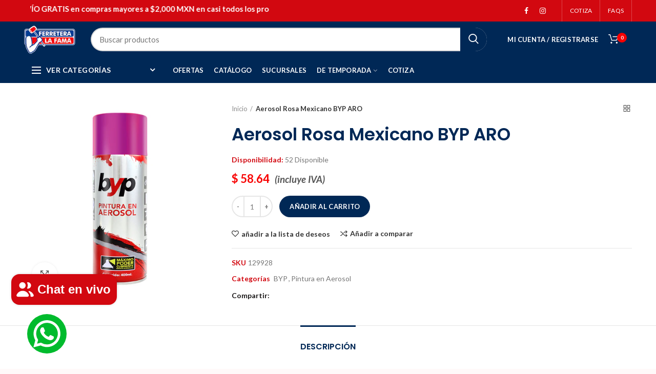

--- FILE ---
content_type: text/html; charset=utf-8
request_url: https://ferrefama.com/products/aerosol-rosa-mexicano-byp-aro
body_size: 59183
content:
<!doctype html>
<!--[if IE 8]> <html class="no-js lt-ie9" lang="en"> <![endif]-->
<!--[if IE 9 ]> <html class="ie9 no-js"> <![endif]-->
<!-- [if (gt IE 9)|!(IE)]><! -->
<html class="no-js">
  <!-- <![endif] -->

  <!-- Hotjar Tracking Code for https://www.ferrefama.com -->
  <script>
        (function(h,o,t,j,a,r){
            h.hj=h.hj||function(){(h.hj.q=h.hj.q||[]).push(arguments)};
            h._hjSettings={hjid:3109662,hjsv:6};
            a=o.getElementsByTagName('head')[0];
            r=o.createElement('script');r.async=1;
            r.src=t+h._hjSettings.hjid+j+h._hjSettings.hjsv;
            a.appendChild(r);
        })(window,document,'https://static.hotjar.com/c/hotjar-','.js?sv=');


       <!-- Google Tag Manager -->
    <script>(function(w,d,s,l,i){w[l]=w[l]||[];w[l].push({'gtm.start':
    new Date().getTime(),event:'gtm.js'});var f=d.getElementsByTagName(s)[0],
    j=d.createElement(s),dl=l!='dataLayer'?'&l='+l:'';j.async=true;j.src=
    'https://www.googletagmanager.com/gtm.js?id='+i+dl;f.parentNode.insertBefore(j,f);
    })(window,document,'script','dataLayer','GTM-W8G3X2V');</script>
    <!-- End Google Tag Manager -->


      <!-- Event snippet for Contacto Whatsapp conversion page -->
    <script>
      gtag('event', 'conversion', {'send_to': 'AW-10945237980/VbfcCLiPzOADENynjOMo'});
    </script>
  </script>
  <head>
    <style>
      .price-box .price del .money {
        color: #999;

      }
       /* estilos precios */
      .product-grid-item .price del .money {
        color: #999;
        text-decoration: line-through; /* SUBRAYADO */
      }


      .product-grid-item .price ins .money {
        color: #F80000;
        font-weight: bold;
      }


      .product-grid-item .price .money {
        color: #F80000;
      }


      .product-grid-item .price del .money,
      .product-grid-item .price ins .money {
        font-size: 0.8 em;


      .price-box .price del .money {
        color: #999;
        text-decoration: line-through;
      }


      .price-box .price ins .money {
        color: #F80000;
        font-weight: bold;
      }


      .price-box .price .money {
        color: #F80000;
      }


      .price-box .price del .money {
        font-size: 0.8em;
      }
      .price-box .price ins .money {
        font-size: 0.9em;
      }



      .brands-widget .brand-item img {
          width: 200%;
          height: auto;
          object-fit: contain;
      }
    </style>
    <style>
                          /* ///////////--/////////////////*/

                        .quantity .money {
                          color: #F80000;
                          font-weight: bold;
                        }

                        .shopify-Price-amount.amount {
                          color: #F80000;
                          font-weight: bold;
                        }


                        .woodmart-cart-number {
                          background-color: #F80000 !important;
                          color: white !important;
                          font-weight: bold;

                        }


                        .product_list_widget .price del .money {
                          color: #999;
                          text-decoration: line-through;
                        }

                        .product_list_widget .price .money {
                          color: #F80000;
                          font-weight: bold;
                        }

                        .autocomplete-suggestion .suggestion-price del .money {
                          color: #999;
                          text-decoration: line-through;

                          }

                        .autocomplete-suggestion .suggestion-price price .shopify-Price-amount amount .money {
                          color: #F80000;
                          font-weight: bold;

                          }

                        .autocomplete-suggestion .suggestion-price {
                        color: #F80000;
                        font-weight: bold;

                        }

                        .autocomplete-suggestion .suggestion-title product-title .highlight {
                        color: #F80000;
                        font-weight: bold;


                        }

                          /* ///////////--/////////////////*/

                        .products-spacing-30 .product {
                            display: flex;
                            flex-wrap: wrap;
                            gap: 30px;


                        .product-grid-item {
                            padding: 15px;
                            border: 2px solid #ccc;
                            background-color: #fff;
                            box-sizing: border-box;
                            flex: 1 1 calc(33.33% - 30px);
                            margin-bottom: 30px;
                            min-height: 300px;
                            text-align: left;
                        }
                        .woodmart-hover-base .product-information {
                            position: relative;
                            padding: 10px;
                            min-height: 150px;
                            display: flex;
                            flex-direction: column;
                            justify-content: space-between;
                        }

                          .shopping-cart-widget-footer .a .button checkout wc-forward {
                           background-color: #002856; /* Color de fondo azul */
                            color: white;
                            font-size: 14px;
                            padding: 12px 30px;
                            border-radius: 35px; /
                            text-decoration: none;s
                            display: inline-block;
                            text-align: center;
                            transition: background-color 0.3s, transform 0.3s ease-in-out;}






                        /* ///////////--/////////////////*/

                       /* RESPONSIVE FIX para íconos sociales */
            .woodmart-social-icons {
              display: flex !important;
              flex-wrap: nowrap !important; /* fuerza a que estén en una sola línea */
              justify-content: center;
              align-items: center;
              gap: 15px;
              overflow-x: auto; /* permite deslizar si es necesario en pantallas pequeñas */
              padding: 10px 0;
            }

            .woodmart-social-icon {
              white-space: nowrap;
            }

            .woodmart-social-icon a {
              display: flex;
              align-items: center;
              gap: 5px;
              font-size: 14px;
              text-decoration: none;
              color: #002856;
              transition: color 0.3s ease;
            }

            .woodmart-social-icon a:hover {
              color: #ff6600;
            }

            .woodmart-social-icon i {
              font-size: 18px;
            }

            /* Para evitar desbordes raros en móviles */
            @media (max-width: 480px) {
              .woodmart-social-icons {
                justify-content: flex-start;
                padding: 10px;
              }

              .woodmart-social-icon a {
                font-size: 13px;
              }

              .woodmart-social-icon i {
                font-size: 16px;
              }
            }

         .post-featured-image img {
             max-width: 70%;  /* o puedes usar 300px, según el efecto deseado */
              height: auto;
              display: block;
              margin: 0 auto;  /* para centrar la imagen */
      }
    </style>

    <!-- Basic page needs ================================================== -->
    <meta charset="utf-8">
    <meta http-equiv="Content-Type" content="text/html; charset=utf-8">
    <link rel="stylesheet" href="https://cdnjs.cloudflare.com/ajax/libs/font-awesome/6.0.0-beta3/css/all.min.css">

    <link rel="shortcut icon" href="//ferrefama.com/cdn/shop/t/2/assets/favicon.ico?v=134961270252526654531623880231" type="image/png">
    
      <title>
        Aerosol Rosa Mexicano BYP ARO
        -
        Ferretera la Fama
      </title>
    

    
      <meta name="description" content="La pintura en aerosol byp cuenta con una amplia gama de colores para todo tipo de trabajo.  Nuestros aerosoles brindan un excelente poder cubriente y secado rápido, recomendados para su uso en interiores o exteriores. Además, no daña la capa de ozono. Ideal para artículos decorativos, artesanías, ventanas, electrodomés">
    

    <!-- Helpers ================================================== -->
    <!-- /snippets/social-meta-tags.liquid -->


  <meta property="og:type" content="product">
  <meta property="og:title" content="Aerosol Rosa Mexicano BYP ARO">
  
  <meta property="og:image" content="http://ferrefama.com/cdn/shop/products/4584417484156_grande.jpg?v=1746744536">
  <meta property="og:image:secure_url" content="https://ferrefama.com/cdn/shop/products/4584417484156_grande.jpg?v=1746744536">
  
  <meta property="og:price:amount" content="58.64">
  <meta property="og:price:currency" content="MXN">


  <meta property="og:description" content="La pintura en aerosol byp cuenta con una amplia gama de colores para todo tipo de trabajo.  Nuestros aerosoles brindan un excelente poder cubriente y secado rápido, recomendados para su uso en interiores o exteriores. Además, no daña la capa de ozono. Ideal para artículos decorativos, artesanías, ventanas, electrodomés">

  <meta property="og:url" content="https://ferrefama.com/products/aerosol-rosa-mexicano-byp-aro">
  <meta property="og:site_name" content="Ferretera la Fama">





<meta name="twitter:card" content="summary">

  <meta name="twitter:title" content="Aerosol Rosa Mexicano BYP ARO">
  <meta name="twitter:description" content="La pintura en aerosol byp cuenta con una amplia gama de colores para  todo tipo de trabajo. 
Nuestros aerosoles brindan un excelente poder cubriente y secado rápido, recomendados para  su uso en interiores o exteriores. Además, no daña la capa de ozono.
Ideal para  artículos decorativos, artesanías, ventanas, electrodomésticos, metal, plástico y madera. Contenido 400 ml.">
  <meta name="twitter:image" content="https://ferrefama.com/cdn/shop/products/4584417484156_medium.jpg?v=1746744536">
  <meta name="twitter:image:width" content="240">
  <meta name="twitter:image:height" content="240">


    <link rel="canonical" href="https://ferrefama.com/products/aerosol-rosa-mexicano-byp-aro">
    
      <meta name="viewport" content="width=device-width, initial-scale=1, minimum-scale=1, maximum-scale=1">
    

    <meta name="theme-color" content="">
    <link href="//ferrefama.com/cdn/shop/t/2/assets/bootstrap.min.css?v=58221731202380851321622235026" rel="stylesheet" type="text/css" media="all" />
    <!-- CSS ==================================================+ -->

    <link href="//ferrefama.com/cdn/shop/t/2/assets/woodmart.css?v=17988835539178055051622235082" rel="stylesheet" type="text/css" media="all" />
    <link href="//ferrefama.com/cdn/shop/t/2/assets/font-awesome.min.css?v=113312282277748132781622235034" rel="stylesheet" type="text/css" media="all" />
    <link href="//ferrefama.com/cdn/shop/t/2/assets/owl.carousel.min.css?v=145426782246919001381622235066" rel="stylesheet" type="text/css" media="all" />
    <link href="//ferrefama.com/cdn/shop/t/2/assets/magnific-popup.css?v=90148344948437341381622235061" rel="stylesheet" type="text/css" media="all" />
    <link href="//ferrefama.com/cdn/shop/t/2/assets/styles.scss.css?v=62852547553073292731733870699" rel="stylesheet" type="text/css" media="all" />
    <link href="//ferrefama.com/cdn/shop/t/2/assets/photoswipe.css?v=163803283482332198031622235066" rel="stylesheet" type="text/css" media="all" />
    
      <link href="//ferrefama.com/cdn/shop/t/2/assets/slick.css?v=125232003112979732261622235071" rel="stylesheet" type="text/css" media="all" />
      <link href="//ferrefama.com/cdn/shop/t/2/assets/threesixty.css?v=128411023847657240841622235075" rel="stylesheet" type="text/css" media="all" />
    
    <link href="//ferrefama.com/cdn/shop/t/2/assets/animate.css?v=46562366335879635691622235021" rel="stylesheet" type="text/css" media="all" />
    <link href="//ferrefama.com/cdn/shop/t/2/assets/color-config.scss.css?v=59352778264762807361739929829" rel="stylesheet" type="text/css" media="all" />
    <!-- Header hook for plugins ================================================== -->
    <script>window.performance && window.performance.mark && window.performance.mark('shopify.content_for_header.start');</script><meta name="google-site-verification" content="4tLe4K5mp_egqk_IXda-PIS-5ocVbxHG_kwhyR-vMQQ">
<meta id="shopify-digital-wallet" name="shopify-digital-wallet" content="/57174819021/digital_wallets/dialog">
<meta name="shopify-checkout-api-token" content="0a3189e34607d540eff62d7ad5a16938">
<meta id="in-context-paypal-metadata" data-shop-id="57174819021" data-venmo-supported="false" data-environment="production" data-locale="es_ES" data-paypal-v4="true" data-currency="MXN">
<link rel="alternate" type="application/json+oembed" href="https://ferrefama.com/products/aerosol-rosa-mexicano-byp-aro.oembed">
<script async="async" src="/checkouts/internal/preloads.js?locale=es-MX"></script>
<script id="shopify-features" type="application/json">{"accessToken":"0a3189e34607d540eff62d7ad5a16938","betas":["rich-media-storefront-analytics"],"domain":"ferrefama.com","predictiveSearch":true,"shopId":57174819021,"locale":"es"}</script>
<script>var Shopify = Shopify || {};
Shopify.shop = "ferrefama.myshopify.com";
Shopify.locale = "es";
Shopify.currency = {"active":"MXN","rate":"1.0"};
Shopify.country = "MX";
Shopify.theme = {"name":"Ferre Fama 2021","id":123075526861,"schema_name":"Woodmart","schema_version":"1.4","theme_store_id":null,"role":"main"};
Shopify.theme.handle = "null";
Shopify.theme.style = {"id":null,"handle":null};
Shopify.cdnHost = "ferrefama.com/cdn";
Shopify.routes = Shopify.routes || {};
Shopify.routes.root = "/";</script>
<script type="module">!function(o){(o.Shopify=o.Shopify||{}).modules=!0}(window);</script>
<script>!function(o){function n(){var o=[];function n(){o.push(Array.prototype.slice.apply(arguments))}return n.q=o,n}var t=o.Shopify=o.Shopify||{};t.loadFeatures=n(),t.autoloadFeatures=n()}(window);</script>
<script id="shop-js-analytics" type="application/json">{"pageType":"product"}</script>
<script defer="defer" async type="module" src="//ferrefama.com/cdn/shopifycloud/shop-js/modules/v2/client.init-shop-cart-sync_-aut3ZVe.es.esm.js"></script>
<script defer="defer" async type="module" src="//ferrefama.com/cdn/shopifycloud/shop-js/modules/v2/chunk.common_jR-HGkUL.esm.js"></script>
<script type="module">
  await import("//ferrefama.com/cdn/shopifycloud/shop-js/modules/v2/client.init-shop-cart-sync_-aut3ZVe.es.esm.js");
await import("//ferrefama.com/cdn/shopifycloud/shop-js/modules/v2/chunk.common_jR-HGkUL.esm.js");

  window.Shopify.SignInWithShop?.initShopCartSync?.({"fedCMEnabled":true,"windoidEnabled":true});

</script>
<script>(function() {
  var isLoaded = false;
  function asyncLoad() {
    if (isLoaded) return;
    isLoaded = true;
    var urls = ["https:\/\/s3.amazonaws.com\/conektaapi\/v1.0.0\/js\/conekta_shopify.js?shop=ferrefama.myshopify.com","https:\/\/chimpstatic.com\/mcjs-connected\/js\/users\/98d1299e8b41021a209ca5c39\/a6d24b73f8670ebf5d272bef8.js?shop=ferrefama.myshopify.com","https:\/\/cdn.autoketing.org\/sdk-cdn\/sales-pop\/dist\/sales-pop-embed.js?t=1728590710387532675\u0026shop=ferrefama.myshopify.com","https:\/\/configs.carthike.com\/carthike.js?shop=ferrefama.myshopify.com","https:\/\/cdn.shopify.com\/s\/files\/1\/0571\/7481\/9021\/t\/2\/assets\/rev_57174819021.js?v=1737667426\u0026shop=ferrefama.myshopify.com","https:\/\/blog.sfapp.magefan.top\/js\/mfLoadSearchScripts.js?shop=ferrefama.myshopify.com"];
    for (var i = 0; i < urls.length; i++) {
      var s = document.createElement('script');
      s.type = 'text/javascript';
      s.async = true;
      s.src = urls[i];
      var x = document.getElementsByTagName('script')[0];
      x.parentNode.insertBefore(s, x);
    }
  };
  if(window.attachEvent) {
    window.attachEvent('onload', asyncLoad);
  } else {
    window.addEventListener('load', asyncLoad, false);
  }
})();</script>
<script id="__st">var __st={"a":57174819021,"offset":-21600,"reqid":"d8e17624-0bd5-4f2b-96d5-1c21a62066c9-1769001887","pageurl":"ferrefama.com\/products\/aerosol-rosa-mexicano-byp-aro","u":"c1b536f2fee5","p":"product","rtyp":"product","rid":6820012392653};</script>
<script>window.ShopifyPaypalV4VisibilityTracking = true;</script>
<script id="captcha-bootstrap">!function(){'use strict';const t='contact',e='account',n='new_comment',o=[[t,t],['blogs',n],['comments',n],[t,'customer']],c=[[e,'customer_login'],[e,'guest_login'],[e,'recover_customer_password'],[e,'create_customer']],r=t=>t.map((([t,e])=>`form[action*='/${t}']:not([data-nocaptcha='true']) input[name='form_type'][value='${e}']`)).join(','),a=t=>()=>t?[...document.querySelectorAll(t)].map((t=>t.form)):[];function s(){const t=[...o],e=r(t);return a(e)}const i='password',u='form_key',d=['recaptcha-v3-token','g-recaptcha-response','h-captcha-response',i],f=()=>{try{return window.sessionStorage}catch{return}},m='__shopify_v',_=t=>t.elements[u];function p(t,e,n=!1){try{const o=window.sessionStorage,c=JSON.parse(o.getItem(e)),{data:r}=function(t){const{data:e,action:n}=t;return t[m]||n?{data:e,action:n}:{data:t,action:n}}(c);for(const[e,n]of Object.entries(r))t.elements[e]&&(t.elements[e].value=n);n&&o.removeItem(e)}catch(o){console.error('form repopulation failed',{error:o})}}const l='form_type',E='cptcha';function T(t){t.dataset[E]=!0}const w=window,h=w.document,L='Shopify',v='ce_forms',y='captcha';let A=!1;((t,e)=>{const n=(g='f06e6c50-85a8-45c8-87d0-21a2b65856fe',I='https://cdn.shopify.com/shopifycloud/storefront-forms-hcaptcha/ce_storefront_forms_captcha_hcaptcha.v1.5.2.iife.js',D={infoText:'Protegido por hCaptcha',privacyText:'Privacidad',termsText:'Términos'},(t,e,n)=>{const o=w[L][v],c=o.bindForm;if(c)return c(t,g,e,D).then(n);var r;o.q.push([[t,g,e,D],n]),r=I,A||(h.body.append(Object.assign(h.createElement('script'),{id:'captcha-provider',async:!0,src:r})),A=!0)});var g,I,D;w[L]=w[L]||{},w[L][v]=w[L][v]||{},w[L][v].q=[],w[L][y]=w[L][y]||{},w[L][y].protect=function(t,e){n(t,void 0,e),T(t)},Object.freeze(w[L][y]),function(t,e,n,w,h,L){const[v,y,A,g]=function(t,e,n){const i=e?o:[],u=t?c:[],d=[...i,...u],f=r(d),m=r(i),_=r(d.filter((([t,e])=>n.includes(e))));return[a(f),a(m),a(_),s()]}(w,h,L),I=t=>{const e=t.target;return e instanceof HTMLFormElement?e:e&&e.form},D=t=>v().includes(t);t.addEventListener('submit',(t=>{const e=I(t);if(!e)return;const n=D(e)&&!e.dataset.hcaptchaBound&&!e.dataset.recaptchaBound,o=_(e),c=g().includes(e)&&(!o||!o.value);(n||c)&&t.preventDefault(),c&&!n&&(function(t){try{if(!f())return;!function(t){const e=f();if(!e)return;const n=_(t);if(!n)return;const o=n.value;o&&e.removeItem(o)}(t);const e=Array.from(Array(32),(()=>Math.random().toString(36)[2])).join('');!function(t,e){_(t)||t.append(Object.assign(document.createElement('input'),{type:'hidden',name:u})),t.elements[u].value=e}(t,e),function(t,e){const n=f();if(!n)return;const o=[...t.querySelectorAll(`input[type='${i}']`)].map((({name:t})=>t)),c=[...d,...o],r={};for(const[a,s]of new FormData(t).entries())c.includes(a)||(r[a]=s);n.setItem(e,JSON.stringify({[m]:1,action:t.action,data:r}))}(t,e)}catch(e){console.error('failed to persist form',e)}}(e),e.submit())}));const S=(t,e)=>{t&&!t.dataset[E]&&(n(t,e.some((e=>e===t))),T(t))};for(const o of['focusin','change'])t.addEventListener(o,(t=>{const e=I(t);D(e)&&S(e,y())}));const B=e.get('form_key'),M=e.get(l),P=B&&M;t.addEventListener('DOMContentLoaded',(()=>{const t=y();if(P)for(const e of t)e.elements[l].value===M&&p(e,B);[...new Set([...A(),...v().filter((t=>'true'===t.dataset.shopifyCaptcha))])].forEach((e=>S(e,t)))}))}(h,new URLSearchParams(w.location.search),n,t,e,['guest_login'])})(!0,!0)}();</script>
<script integrity="sha256-4kQ18oKyAcykRKYeNunJcIwy7WH5gtpwJnB7kiuLZ1E=" data-source-attribution="shopify.loadfeatures" defer="defer" src="//ferrefama.com/cdn/shopifycloud/storefront/assets/storefront/load_feature-a0a9edcb.js" crossorigin="anonymous"></script>
<script data-source-attribution="shopify.dynamic_checkout.dynamic.init">var Shopify=Shopify||{};Shopify.PaymentButton=Shopify.PaymentButton||{isStorefrontPortableWallets:!0,init:function(){window.Shopify.PaymentButton.init=function(){};var t=document.createElement("script");t.src="https://ferrefama.com/cdn/shopifycloud/portable-wallets/latest/portable-wallets.es.js",t.type="module",document.head.appendChild(t)}};
</script>
<script data-source-attribution="shopify.dynamic_checkout.buyer_consent">
  function portableWalletsHideBuyerConsent(e){var t=document.getElementById("shopify-buyer-consent"),n=document.getElementById("shopify-subscription-policy-button");t&&n&&(t.classList.add("hidden"),t.setAttribute("aria-hidden","true"),n.removeEventListener("click",e))}function portableWalletsShowBuyerConsent(e){var t=document.getElementById("shopify-buyer-consent"),n=document.getElementById("shopify-subscription-policy-button");t&&n&&(t.classList.remove("hidden"),t.removeAttribute("aria-hidden"),n.addEventListener("click",e))}window.Shopify?.PaymentButton&&(window.Shopify.PaymentButton.hideBuyerConsent=portableWalletsHideBuyerConsent,window.Shopify.PaymentButton.showBuyerConsent=portableWalletsShowBuyerConsent);
</script>
<script data-source-attribution="shopify.dynamic_checkout.cart.bootstrap">document.addEventListener("DOMContentLoaded",(function(){function t(){return document.querySelector("shopify-accelerated-checkout-cart, shopify-accelerated-checkout")}if(t())Shopify.PaymentButton.init();else{new MutationObserver((function(e,n){t()&&(Shopify.PaymentButton.init(),n.disconnect())})).observe(document.body,{childList:!0,subtree:!0})}}));
</script>
<link id="shopify-accelerated-checkout-styles" rel="stylesheet" media="screen" href="https://ferrefama.com/cdn/shopifycloud/portable-wallets/latest/accelerated-checkout-backwards-compat.css" crossorigin="anonymous">
<style id="shopify-accelerated-checkout-cart">
        #shopify-buyer-consent {
  margin-top: 1em;
  display: inline-block;
  width: 100%;
}

#shopify-buyer-consent.hidden {
  display: none;
}

#shopify-subscription-policy-button {
  background: none;
  border: none;
  padding: 0;
  text-decoration: underline;
  font-size: inherit;
  cursor: pointer;
}

#shopify-subscription-policy-button::before {
  box-shadow: none;
}

      </style>

<script>window.performance && window.performance.mark && window.performance.mark('shopify.content_for_header.end');</script>
    <!-- /snippets/oldIE-js.liquid -->


<!--[if lt IE 9]>
<script src="//cdnjs.cloudflare.com/ajax/libs/html5shiv/3.7.2/html5shiv.min.js" type="text/javascript"></script>
<script src="//ferrefama.com/cdn/shop/t/2/assets/respond.min.js?v=52248677837542619231622235069" type="text/javascript"></script>
<link href="//ferrefama.com/cdn/shop/t/2/assets/respond-proxy.html" id="respond-proxy" rel="respond-proxy" />
<link href="//ferrefama.com/search?q=f4726ccc5928236c4e6f5e14241d08ac" id="respond-redirect" rel="respond-redirect" />
<script src="//ferrefama.com/search?q=f4726ccc5928236c4e6f5e14241d08ac" type="text/javascript"></script>
<![endif]-->



    <script src="//ferrefama.com/cdn/shop/t/2/assets/vendor.js?v=113621509916466055761622235076" type="text/javascript"></script>
    <script src="//ferrefama.com/cdn/shop/t/2/assets/bootstrap.min.js?v=135618559580299884151622235026" type="text/javascript"></script>
    
<link
        href="//fonts.googleapis.com/css?family=Lato:300italic,400italic,500italic,600italic,700italic,800italic,700,300,600,800,400,500&amp;subset=cyrillic-ext,greek-ext,latin,latin-ext,cyrillic,greek,vietnamese"
        rel="stylesheet"
        type="text/css"
      ><link
        href="//fonts.googleapis.com/css?family=Poppins:300italic,400italic,500italic,600italic,700italic,800italic,700,300,600,800,400,500&amp;subset=cyrillic-ext,greek-ext,latin,latin-ext,cyrillic,greek,vietnamese"
        rel="stylesheet"
        type="text/css"
      ><link
        href="//fonts.googleapis.com/css?family=Poppins:300italic,400italic,500italic,600italic,700italic,800italic,700,300,600,800,400,500&amp;subset=cyrillic-ext,greek-ext,latin,latin-ext,cyrillic,greek,vietnamese"
        rel="stylesheet"
        type="text/css"
      ><link
        href="//fonts.googleapis.com/css?family=Poppins:300italic,400italic,500italic,600italic,700italic,800italic,700,300,600,800,400,500&amp;subset=cyrillic-ext,greek-ext,latin,latin-ext,cyrillic,greek,vietnamese"
        rel="stylesheet"
        type="text/css"
      ><link
        href="//fonts.googleapis.com/css?family=Poppins:300italic,400italic,500italic,600italic,700italic,800italic,700,300,600,800,400,500&amp;subset=cyrillic-ext,greek-ext,latin,latin-ext,cyrillic,greek,vietnamese"
        rel="stylesheet"
        type="text/css"
      >
<link
        href="//fonts.googleapis.com/css?family=Lato:300italic,400italic,500italic,600italic,700italic,800italic,700,300,600,800,400,500&amp;subset=cyrillic-ext,greek-ext,latin,latin-ext,cyrillic,greek,vietnamese"
        rel="stylesheet"
        type="text/css"
      ><script type="text/javascript">
      var productsObj = {};
      var swatch_color_type = 3;
      var product_swatch_size = 'size-small';
      var asset_url = '//ferrefama.com/cdn/shop/t/2/assets//?v=2253';
      var money_format = '<span class="money">$ {{amount}}</span>';
      var multi_language = false;
      var OSName="Unknown OS";
      if (navigator.appVersion.indexOf("Win")!=-1) OSName="Windows";
      if (navigator.appVersion.indexOf("Mac")!=-1) OSName="Mac OS X";
      if (navigator.appVersion.indexOf("X11")!=-1) OSName="UNIX";
      if (navigator.appVersion.indexOf("Linux")!=-1) OSName="Linux";
      $('html').addClass('platform-'+OSName);
    </script>
    <script src="//ferrefama.com/cdn/shop/t/2/assets/lang2.js?v=31446015676001772991622235059" type="text/javascript"></script>
<script>
  var translator = {
    current_lang : jQuery.cookie("language"),
    init: function() {
      translator.updateStyling();	 
      translator.updateLangSwitcher();
    },
    updateStyling: function() {
        var style;
        if (translator.isLang2()) {
          style = "<style>*[data-translate] {visibility:hidden} .lang1 {display:none}</style>";          
        } else {
          style = "<style>*[data-translate] {visibility:visible} .lang2 {display:none}</style>";
        }
        jQuery('head').append(style);
    },
    updateLangSwitcher: function() { 
      if (translator.isLang2()) {
        jQuery(".menu-item-type-language .woodmart-nav-link").removeClass('active');
        jQuery(".menu-item-type-language .woodmart-nav-link.lang-2").addClass("active");
      }
    },
    getTextToTranslate: function(selector) {
      var result = window.lang2;
      var params;
      if (selector.indexOf("|") > 0) {
        var devideList = selector.split("|");
        selector = devideList[0];
        params = devideList[1].split(",");
      }

      var selectorArr = selector.split('.');
      if (selectorArr) {
        for (var i = 0; i < selectorArr.length; i++) {
            result = result[selectorArr[i]];
        }
      } else {
        result = result[selector];
      }
      if (result && result.one && result.other) {
        var countEqual1 = true;
        for (var i = 0; i < params.length; i++) {
          if (params[i].indexOf("count") >= 0) {
            variables = params[i].split(":");
            if (variables.length>1) {
              var count = variables[1];
              if (count > 1) {
                countEqual1 = false;
              }
            }
          }
        } 
        if (countEqual1) {
          result = result.one;
        } else {
          result = result.other;
        }
      } 
      
      if (params && params.length>0) {
        result = result.replace(/{{\s*/g, "{{");
        result = result.replace(/\s*}}/g, "}}");
        for (var i = 0; i < params.length; i++) {
          variables = params[i].split(":");
          if (variables.length>1) {
            result = result.replace("{{"+variables[0]+"}}", variables[1]);
          }          
        }
      }
      

      return result;
    },
    isLang2: function() {
      return translator.current_lang && translator.current_lang == 2;
    }, 
    doTranslate: function(blockSelector) {
      if (translator.isLang2()) {
        jQuery(blockSelector + " [data-translate]").each(function(e) {          
          var item = jQuery(this);
          var selector = item.attr("data-translate");
          var text = translator.getTextToTranslate(selector); 
          if (item.attr("translate-item")) {
            var attribute = item.attr("translate-item");
            if (attribute == 'blog-date-author') {
              item.html(text);
            } else if (attribute!="") {            
              item.attr(attribute,text);
            }
          } else if (item.is("input")) { 
            if(item.is("input[type=search]")){
            	item.attr("placeholder", text);
            }else{
            	item.val(text);
            }
            
          } else {
            item.text(text);
          }
          item.css("visibility","visible");
        });
      }
    }   
  };
  translator.init(); 
  jQuery(document).ready(function() {     
    jQuery('.select-language a').on('click', function(){ 
      var value = jQuery(this).data('lang');
      jQuery.cookie('language', value, {expires:10, path:'/'});
      location.reload();
    });
  	translator.doTranslate("body");
  });
</script>
    <style>
      
      
      
    </style>
  <!-- BEGIN app block: shopify://apps/judge-me-reviews/blocks/judgeme_core/61ccd3b1-a9f2-4160-9fe9-4fec8413e5d8 --><!-- Start of Judge.me Core -->






<link rel="dns-prefetch" href="https://cdnwidget.judge.me">
<link rel="dns-prefetch" href="https://cdn.judge.me">
<link rel="dns-prefetch" href="https://cdn1.judge.me">
<link rel="dns-prefetch" href="https://api.judge.me">

<script data-cfasync='false' class='jdgm-settings-script'>window.jdgmSettings={"pagination":5,"disable_web_reviews":false,"badge_no_review_text":"Sin reseñas","badge_n_reviews_text":"{{ n }} reseña/reseñas","hide_badge_preview_if_no_reviews":true,"badge_hide_text":false,"enforce_center_preview_badge":false,"widget_title":"Reseñas de Clientes","widget_open_form_text":"Escribir una reseña","widget_close_form_text":"Cancelar reseña","widget_refresh_page_text":"Actualizar página","widget_summary_text":"Basado en {{ number_of_reviews }} reseña/reseñas","widget_no_review_text":"Sé el primero en escribir una reseña","widget_name_field_text":"Nombre","widget_verified_name_field_text":"Nombre Verificado (público)","widget_name_placeholder_text":"Nombre","widget_required_field_error_text":"Este campo es obligatorio.","widget_email_field_text":"Dirección de correo electrónico","widget_verified_email_field_text":"Correo electrónico Verificado (privado, no se puede editar)","widget_email_placeholder_text":"Tu dirección de correo electrónico","widget_email_field_error_text":"Por favor, ingresa una dirección de correo electrónico válida.","widget_rating_field_text":"Calificación","widget_review_title_field_text":"Título de la Reseña","widget_review_title_placeholder_text":"Da un título a tu reseña","widget_review_body_field_text":"Contenido de la reseña","widget_review_body_placeholder_text":"Empieza a escribir aquí...","widget_pictures_field_text":"Imagen/Video (opcional)","widget_submit_review_text":"Enviar Reseña","widget_submit_verified_review_text":"Enviar Reseña Verificada","widget_submit_success_msg_with_auto_publish":"¡Gracias! Por favor, actualiza la página en unos momentos para ver tu reseña. Puedes eliminar o editar tu reseña iniciando sesión en \u003ca href='https://judge.me/login' target='_blank' rel='nofollow noopener'\u003eJudge.me\u003c/a\u003e","widget_submit_success_msg_no_auto_publish":"¡Gracias! Tu reseña se publicará tan pronto como sea aprobada por el administrador de la tienda. Puedes eliminar o editar tu reseña iniciando sesión en \u003ca href='https://judge.me/login' target='_blank' rel='nofollow noopener'\u003eJudge.me\u003c/a\u003e","widget_show_default_reviews_out_of_total_text":"Mostrando {{ n_reviews_shown }} de {{ n_reviews }} reseñas.","widget_show_all_link_text":"Mostrar todas","widget_show_less_link_text":"Mostrar menos","widget_author_said_text":"{{ reviewer_name }} dijo:","widget_days_text":"hace {{ n }} día/días","widget_weeks_text":"hace {{ n }} semana/semanas","widget_months_text":"hace {{ n }} mes/meses","widget_years_text":"hace {{ n }} año/años","widget_yesterday_text":"Ayer","widget_today_text":"Hoy","widget_replied_text":"\u003e\u003e {{ shop_name }} respondió:","widget_read_more_text":"Leer más","widget_reviewer_name_as_initial":"","widget_rating_filter_color":"#fbcd0a","widget_rating_filter_see_all_text":"Ver todas las reseñas","widget_sorting_most_recent_text":"Más Recientes","widget_sorting_highest_rating_text":"Mayor Calificación","widget_sorting_lowest_rating_text":"Menor Calificación","widget_sorting_with_pictures_text":"Solo Imágenes","widget_sorting_most_helpful_text":"Más Útiles","widget_open_question_form_text":"Hacer una pregunta","widget_reviews_subtab_text":"Reseñas","widget_questions_subtab_text":"Preguntas","widget_question_label_text":"Pregunta","widget_answer_label_text":"Respuesta","widget_question_placeholder_text":"Escribe tu pregunta aquí","widget_submit_question_text":"Enviar Pregunta","widget_question_submit_success_text":"¡Gracias por tu pregunta! Te notificaremos una vez que sea respondida.","verified_badge_text":"Verificado","verified_badge_bg_color":"","verified_badge_text_color":"","verified_badge_placement":"left-of-reviewer-name","widget_review_max_height":"","widget_hide_border":false,"widget_social_share":false,"widget_thumb":false,"widget_review_location_show":false,"widget_location_format":"","all_reviews_include_out_of_store_products":true,"all_reviews_out_of_store_text":"(fuera de la tienda)","all_reviews_pagination":100,"all_reviews_product_name_prefix_text":"sobre","enable_review_pictures":true,"enable_question_anwser":false,"widget_theme":"default","review_date_format":"dd/mm/yyyy","default_sort_method":"most-recent","widget_product_reviews_subtab_text":"Reseñas de Productos","widget_shop_reviews_subtab_text":"Reseñas de la Tienda","widget_other_products_reviews_text":"Reseñas para otros productos","widget_store_reviews_subtab_text":"Reseñas de la tienda","widget_no_store_reviews_text":"Esta tienda no ha recibido ninguna reseña todavía","widget_web_restriction_product_reviews_text":"Este producto no ha recibido ninguna reseña todavía","widget_no_items_text":"No se encontraron elementos","widget_show_more_text":"Mostrar más","widget_write_a_store_review_text":"Escribir una Reseña de la Tienda","widget_other_languages_heading":"Reseñas en Otros Idiomas","widget_translate_review_text":"Traducir reseña a {{ language }}","widget_translating_review_text":"Traduciendo...","widget_show_original_translation_text":"Mostrar original ({{ language }})","widget_translate_review_failed_text":"No se pudo traducir la reseña.","widget_translate_review_retry_text":"Reintentar","widget_translate_review_try_again_later_text":"Intentar más tarde","show_product_url_for_grouped_product":false,"widget_sorting_pictures_first_text":"Imágenes Primero","show_pictures_on_all_rev_page_mobile":false,"show_pictures_on_all_rev_page_desktop":false,"floating_tab_hide_mobile_install_preference":false,"floating_tab_button_name":"★ Reseñas","floating_tab_title":"Deja que los clientes hablen por nosotros","floating_tab_button_color":"","floating_tab_button_background_color":"","floating_tab_url":"","floating_tab_url_enabled":false,"floating_tab_tab_style":"text","all_reviews_text_badge_text":"Los clientes nos califican {{ shop.metafields.judgeme.all_reviews_rating | round: 1 }}/5 basado en {{ shop.metafields.judgeme.all_reviews_count }} reseñas.","all_reviews_text_badge_text_branded_style":"{{ shop.metafields.judgeme.all_reviews_rating | round: 1 }} de 5 estrellas basado en {{ shop.metafields.judgeme.all_reviews_count }} reseñas","is_all_reviews_text_badge_a_link":false,"show_stars_for_all_reviews_text_badge":false,"all_reviews_text_badge_url":"","all_reviews_text_style":"branded","all_reviews_text_color_style":"judgeme_brand_color","all_reviews_text_color":"#108474","all_reviews_text_show_jm_brand":true,"featured_carousel_show_header":true,"featured_carousel_title":"Deja que los clientes hablen por nosotros","testimonials_carousel_title":"Los clientes nos dicen","videos_carousel_title":"Historias de clientes reales","cards_carousel_title":"Los clientes nos dicen","featured_carousel_count_text":"de {{ n }} reseñas","featured_carousel_add_link_to_all_reviews_page":false,"featured_carousel_url":"","featured_carousel_show_images":true,"featured_carousel_autoslide_interval":5,"featured_carousel_arrows_on_the_sides":false,"featured_carousel_height":250,"featured_carousel_width":80,"featured_carousel_image_size":0,"featured_carousel_image_height":250,"featured_carousel_arrow_color":"#eeeeee","verified_count_badge_style":"branded","verified_count_badge_orientation":"horizontal","verified_count_badge_color_style":"judgeme_brand_color","verified_count_badge_color":"#108474","is_verified_count_badge_a_link":false,"verified_count_badge_url":"","verified_count_badge_show_jm_brand":true,"widget_rating_preset_default":5,"widget_first_sub_tab":"product-reviews","widget_show_histogram":true,"widget_histogram_use_custom_color":false,"widget_pagination_use_custom_color":false,"widget_star_use_custom_color":false,"widget_verified_badge_use_custom_color":false,"widget_write_review_use_custom_color":false,"picture_reminder_submit_button":"Upload Pictures","enable_review_videos":false,"mute_video_by_default":false,"widget_sorting_videos_first_text":"Videos Primero","widget_review_pending_text":"Pendiente","featured_carousel_items_for_large_screen":3,"social_share_options_order":"Facebook,Twitter","remove_microdata_snippet":false,"disable_json_ld":false,"enable_json_ld_products":false,"preview_badge_show_question_text":false,"preview_badge_no_question_text":"Sin preguntas","preview_badge_n_question_text":"{{ number_of_questions }} pregunta/preguntas","qa_badge_show_icon":false,"qa_badge_position":"same-row","remove_judgeme_branding":false,"widget_add_search_bar":false,"widget_search_bar_placeholder":"Buscar","widget_sorting_verified_only_text":"Solo verificadas","featured_carousel_theme":"default","featured_carousel_show_rating":true,"featured_carousel_show_title":true,"featured_carousel_show_body":true,"featured_carousel_show_date":false,"featured_carousel_show_reviewer":true,"featured_carousel_show_product":false,"featured_carousel_header_background_color":"#108474","featured_carousel_header_text_color":"#ffffff","featured_carousel_name_product_separator":"reviewed","featured_carousel_full_star_background":"#108474","featured_carousel_empty_star_background":"#dadada","featured_carousel_vertical_theme_background":"#f9fafb","featured_carousel_verified_badge_enable":true,"featured_carousel_verified_badge_color":"#108474","featured_carousel_border_style":"round","featured_carousel_review_line_length_limit":3,"featured_carousel_more_reviews_button_text":"Leer más reseñas","featured_carousel_view_product_button_text":"Ver producto","all_reviews_page_load_reviews_on":"scroll","all_reviews_page_load_more_text":"Cargar Más Reseñas","disable_fb_tab_reviews":false,"enable_ajax_cdn_cache":false,"widget_advanced_speed_features":5,"widget_public_name_text":"mostrado públicamente como","default_reviewer_name":"John Smith","default_reviewer_name_has_non_latin":true,"widget_reviewer_anonymous":"Anónimo","medals_widget_title":"Medallas de Reseñas Judge.me","medals_widget_background_color":"#f9fafb","medals_widget_position":"footer_all_pages","medals_widget_border_color":"#f9fafb","medals_widget_verified_text_position":"left","medals_widget_use_monochromatic_version":false,"medals_widget_elements_color":"#108474","show_reviewer_avatar":true,"widget_invalid_yt_video_url_error_text":"No es una URL de video de YouTube","widget_max_length_field_error_text":"Por favor, ingresa no más de {0} caracteres.","widget_show_country_flag":false,"widget_show_collected_via_shop_app":true,"widget_verified_by_shop_badge_style":"light","widget_verified_by_shop_text":"Verificado por la Tienda","widget_show_photo_gallery":false,"widget_load_with_code_splitting":true,"widget_ugc_install_preference":false,"widget_ugc_title":"Hecho por nosotros, Compartido por ti","widget_ugc_subtitle":"Etiquétanos para ver tu imagen destacada en nuestra página","widget_ugc_arrows_color":"#ffffff","widget_ugc_primary_button_text":"Comprar Ahora","widget_ugc_primary_button_background_color":"#108474","widget_ugc_primary_button_text_color":"#ffffff","widget_ugc_primary_button_border_width":"0","widget_ugc_primary_button_border_style":"none","widget_ugc_primary_button_border_color":"#108474","widget_ugc_primary_button_border_radius":"25","widget_ugc_secondary_button_text":"Cargar Más","widget_ugc_secondary_button_background_color":"#ffffff","widget_ugc_secondary_button_text_color":"#108474","widget_ugc_secondary_button_border_width":"2","widget_ugc_secondary_button_border_style":"solid","widget_ugc_secondary_button_border_color":"#108474","widget_ugc_secondary_button_border_radius":"25","widget_ugc_reviews_button_text":"Ver Reseñas","widget_ugc_reviews_button_background_color":"#ffffff","widget_ugc_reviews_button_text_color":"#108474","widget_ugc_reviews_button_border_width":"2","widget_ugc_reviews_button_border_style":"solid","widget_ugc_reviews_button_border_color":"#108474","widget_ugc_reviews_button_border_radius":"25","widget_ugc_reviews_button_link_to":"judgeme-reviews-page","widget_ugc_show_post_date":true,"widget_ugc_max_width":"800","widget_rating_metafield_value_type":true,"widget_primary_color":"#000000","widget_enable_secondary_color":false,"widget_secondary_color":"#edf5f5","widget_summary_average_rating_text":"{{ average_rating }} de 5","widget_media_grid_title":"Fotos y videos de clientes","widget_media_grid_see_more_text":"Ver más","widget_round_style":false,"widget_show_product_medals":true,"widget_verified_by_judgeme_text":"Verificado por Judge.me","widget_show_store_medals":true,"widget_verified_by_judgeme_text_in_store_medals":"Verificado por Judge.me","widget_media_field_exceed_quantity_message":"Lo sentimos, solo podemos aceptar {{ max_media }} para una reseña.","widget_media_field_exceed_limit_message":"{{ file_name }} es demasiado grande, por favor selecciona un {{ media_type }} menor a {{ size_limit }}MB.","widget_review_submitted_text":"¡Reseña Enviada!","widget_question_submitted_text":"¡Pregunta Enviada!","widget_close_form_text_question":"Cancelar","widget_write_your_answer_here_text":"Escribe tu respuesta aquí","widget_enabled_branded_link":true,"widget_show_collected_by_judgeme":true,"widget_reviewer_name_color":"","widget_write_review_text_color":"","widget_write_review_bg_color":"","widget_collected_by_judgeme_text":"recopilado por Judge.me","widget_pagination_type":"standard","widget_load_more_text":"Cargar Más","widget_load_more_color":"#108474","widget_full_review_text":"Reseña Completa","widget_read_more_reviews_text":"Leer Más Reseñas","widget_read_questions_text":"Leer Preguntas","widget_questions_and_answers_text":"Preguntas y Respuestas","widget_verified_by_text":"Verificado por","widget_verified_text":"Verificado","widget_number_of_reviews_text":"{{ number_of_reviews }} reseñas","widget_back_button_text":"Atrás","widget_next_button_text":"Siguiente","widget_custom_forms_filter_button":"Filtros","custom_forms_style":"horizontal","widget_show_review_information":false,"how_reviews_are_collected":"¿Cómo se recopilan las reseñas?","widget_show_review_keywords":false,"widget_gdpr_statement":"Cómo usamos tus datos: Solo te contactaremos sobre la reseña que dejaste, y solo si es necesario. Al enviar tu reseña, aceptas los \u003ca href='https://judge.me/terms' target='_blank' rel='nofollow noopener'\u003etérminos\u003c/a\u003e, \u003ca href='https://judge.me/privacy' target='_blank' rel='nofollow noopener'\u003eprivacidad\u003c/a\u003e y \u003ca href='https://judge.me/content-policy' target='_blank' rel='nofollow noopener'\u003epolíticas de contenido\u003c/a\u003e de Judge.me.","widget_multilingual_sorting_enabled":false,"widget_translate_review_content_enabled":false,"widget_translate_review_content_method":"manual","popup_widget_review_selection":"automatically_with_pictures","popup_widget_round_border_style":true,"popup_widget_show_title":true,"popup_widget_show_body":true,"popup_widget_show_reviewer":false,"popup_widget_show_product":true,"popup_widget_show_pictures":true,"popup_widget_use_review_picture":true,"popup_widget_show_on_home_page":true,"popup_widget_show_on_product_page":true,"popup_widget_show_on_collection_page":true,"popup_widget_show_on_cart_page":true,"popup_widget_position":"bottom_left","popup_widget_first_review_delay":5,"popup_widget_duration":5,"popup_widget_interval":5,"popup_widget_review_count":5,"popup_widget_hide_on_mobile":true,"review_snippet_widget_round_border_style":true,"review_snippet_widget_card_color":"#FFFFFF","review_snippet_widget_slider_arrows_background_color":"#FFFFFF","review_snippet_widget_slider_arrows_color":"#000000","review_snippet_widget_star_color":"#108474","show_product_variant":false,"all_reviews_product_variant_label_text":"Variante: ","widget_show_verified_branding":true,"widget_ai_summary_title":"Los clientes dicen","widget_ai_summary_disclaimer":"Resumen de reseñas impulsado por IA basado en reseñas recientes de clientes","widget_show_ai_summary":false,"widget_show_ai_summary_bg":false,"widget_show_review_title_input":true,"redirect_reviewers_invited_via_email":"external_form","request_store_review_after_product_review":false,"request_review_other_products_in_order":false,"review_form_color_scheme":"default","review_form_corner_style":"square","review_form_star_color":{},"review_form_text_color":"#333333","review_form_background_color":"#ffffff","review_form_field_background_color":"#fafafa","review_form_button_color":{},"review_form_button_text_color":"#ffffff","review_form_modal_overlay_color":"#000000","review_content_screen_title_text":"¿Cómo calificarías este producto?","review_content_introduction_text":"Nos encantaría que compartieras un poco sobre tu experiencia.","store_review_form_title_text":"¿Cómo calificarías esta tienda?","store_review_form_introduction_text":"Nos encantaría que compartieras un poco sobre tu experiencia.","show_review_guidance_text":true,"one_star_review_guidance_text":"Pobre","five_star_review_guidance_text":"Excelente","customer_information_screen_title_text":"Sobre ti","customer_information_introduction_text":"Por favor, cuéntanos más sobre ti.","custom_questions_screen_title_text":"Tu experiencia en más detalle","custom_questions_introduction_text":"Aquí hay algunas preguntas para ayudarnos a entender más sobre tu experiencia.","review_submitted_screen_title_text":"¡Gracias por tu reseña!","review_submitted_screen_thank_you_text":"La estamos procesando y aparecerá en la tienda pronto.","review_submitted_screen_email_verification_text":"Por favor, confirma tu correo electrónico haciendo clic en el enlace que acabamos de enviarte. Esto nos ayuda a mantener las reseñas auténticas.","review_submitted_request_store_review_text":"¿Te gustaría compartir tu experiencia de compra con nosotros?","review_submitted_review_other_products_text":"¿Te gustaría reseñar estos productos?","store_review_screen_title_text":"¿Te gustaría compartir tu experiencia de compra con nosotros?","store_review_introduction_text":"Valoramos tu opinión y la utilizamos para mejorar. Por favor, comparte cualquier pensamiento o sugerencia que tengas.","reviewer_media_screen_title_picture_text":"Compartir una foto","reviewer_media_introduction_picture_text":"Sube una foto para apoyar tu reseña.","reviewer_media_screen_title_video_text":"Compartir un video","reviewer_media_introduction_video_text":"Sube un video para apoyar tu reseña.","reviewer_media_screen_title_picture_or_video_text":"Compartir una foto o video","reviewer_media_introduction_picture_or_video_text":"Sube una foto o video para apoyar tu reseña.","reviewer_media_youtube_url_text":"Pega tu URL de Youtube aquí","advanced_settings_next_step_button_text":"Siguiente","advanced_settings_close_review_button_text":"Cerrar","modal_write_review_flow":false,"write_review_flow_required_text":"Obligatorio","write_review_flow_privacy_message_text":"Respetamos tu privacidad.","write_review_flow_anonymous_text":"Reseña como anónimo","write_review_flow_visibility_text":"No será visible para otros clientes.","write_review_flow_multiple_selection_help_text":"Selecciona tantos como quieras","write_review_flow_single_selection_help_text":"Selecciona una opción","write_review_flow_required_field_error_text":"Este campo es obligatorio","write_review_flow_invalid_email_error_text":"Por favor ingresa una dirección de correo válida","write_review_flow_max_length_error_text":"Máx. {{ max_length }} caracteres.","write_review_flow_media_upload_text":"\u003cb\u003eHaz clic para subir\u003c/b\u003e o arrastrar y soltar","write_review_flow_gdpr_statement":"Solo te contactaremos sobre tu reseña si es necesario. Al enviar tu reseña, aceptas nuestros \u003ca href='https://judge.me/terms' target='_blank' rel='nofollow noopener'\u003etérminos y condiciones\u003c/a\u003e y \u003ca href='https://judge.me/privacy' target='_blank' rel='nofollow noopener'\u003epolítica de privacidad\u003c/a\u003e.","rating_only_reviews_enabled":false,"show_negative_reviews_help_screen":false,"new_review_flow_help_screen_rating_threshold":3,"negative_review_resolution_screen_title_text":"Cuéntanos más","negative_review_resolution_text":"Tu experiencia es importante para nosotros. Si hubo problemas con tu compra, estamos aquí para ayudar. No dudes en contactarnos, nos encantaría la oportunidad de arreglar las cosas.","negative_review_resolution_button_text":"Contáctanos","negative_review_resolution_proceed_with_review_text":"Deja una reseña","negative_review_resolution_subject":"Problema con la compra de {{ shop_name }}.{{ order_name }}","preview_badge_collection_page_install_status":false,"widget_review_custom_css":"","preview_badge_custom_css":"","preview_badge_stars_count":"5-stars","featured_carousel_custom_css":"","floating_tab_custom_css":"","all_reviews_widget_custom_css":"","medals_widget_custom_css":"","verified_badge_custom_css":"","all_reviews_text_custom_css":"","transparency_badges_collected_via_store_invite":false,"transparency_badges_from_another_provider":false,"transparency_badges_collected_from_store_visitor":false,"transparency_badges_collected_by_verified_review_provider":false,"transparency_badges_earned_reward":false,"transparency_badges_collected_via_store_invite_text":"Reseña recopilada a través de una invitación al negocio","transparency_badges_from_another_provider_text":"Reseña recopilada de otro proveedor","transparency_badges_collected_from_store_visitor_text":"Reseña recopilada de un visitante del negocio","transparency_badges_written_in_google_text":"Reseña escrita en Google","transparency_badges_written_in_etsy_text":"Reseña escrita en Etsy","transparency_badges_written_in_shop_app_text":"Reseña escrita en Shop App","transparency_badges_earned_reward_text":"Reseña ganó una recompensa para una futura compra","product_review_widget_per_page":10,"widget_store_review_label_text":"Reseña de la tienda","checkout_comment_extension_title_on_product_page":"Customer Comments","checkout_comment_extension_num_latest_comment_show":5,"checkout_comment_extension_format":"name_and_timestamp","checkout_comment_customer_name":"last_initial","checkout_comment_comment_notification":true,"preview_badge_collection_page_install_preference":false,"preview_badge_home_page_install_preference":false,"preview_badge_product_page_install_preference":false,"review_widget_install_preference":"","review_carousel_install_preference":false,"floating_reviews_tab_install_preference":"none","verified_reviews_count_badge_install_preference":false,"all_reviews_text_install_preference":false,"review_widget_best_location":false,"judgeme_medals_install_preference":false,"review_widget_revamp_enabled":false,"review_widget_qna_enabled":false,"review_widget_header_theme":"minimal","review_widget_widget_title_enabled":true,"review_widget_header_text_size":"medium","review_widget_header_text_weight":"regular","review_widget_average_rating_style":"compact","review_widget_bar_chart_enabled":true,"review_widget_bar_chart_type":"numbers","review_widget_bar_chart_style":"standard","review_widget_expanded_media_gallery_enabled":false,"review_widget_reviews_section_theme":"standard","review_widget_image_style":"thumbnails","review_widget_review_image_ratio":"square","review_widget_stars_size":"medium","review_widget_verified_badge":"standard_text","review_widget_review_title_text_size":"medium","review_widget_review_text_size":"medium","review_widget_review_text_length":"medium","review_widget_number_of_columns_desktop":3,"review_widget_carousel_transition_speed":5,"review_widget_custom_questions_answers_display":"always","review_widget_button_text_color":"#FFFFFF","review_widget_text_color":"#000000","review_widget_lighter_text_color":"#7B7B7B","review_widget_corner_styling":"soft","review_widget_review_word_singular":"reseña","review_widget_review_word_plural":"reseñas","review_widget_voting_label":"¿Útil?","review_widget_shop_reply_label":"Respuesta de {{ shop_name }}:","review_widget_filters_title":"Filtros","qna_widget_question_word_singular":"Pregunta","qna_widget_question_word_plural":"Preguntas","qna_widget_answer_reply_label":"Respuesta de {{ answerer_name }}:","qna_content_screen_title_text":"Preguntar sobre este producto","qna_widget_question_required_field_error_text":"Por favor, ingrese su pregunta.","qna_widget_flow_gdpr_statement":"Solo te contactaremos sobre tu pregunta si es necesario. Al enviar tu pregunta, aceptas nuestros \u003ca href='https://judge.me/terms' target='_blank' rel='nofollow noopener'\u003etérminos y condiciones\u003c/a\u003e y \u003ca href='https://judge.me/privacy' target='_blank' rel='nofollow noopener'\u003epolítica de privacidad\u003c/a\u003e.","qna_widget_question_submitted_text":"¡Gracias por tu pregunta!","qna_widget_close_form_text_question":"Cerrar","qna_widget_question_submit_success_text":"Te informaremos por correo electrónico cuando te respondamos tu pregunta.","all_reviews_widget_v2025_enabled":false,"all_reviews_widget_v2025_header_theme":"default","all_reviews_widget_v2025_widget_title_enabled":true,"all_reviews_widget_v2025_header_text_size":"medium","all_reviews_widget_v2025_header_text_weight":"regular","all_reviews_widget_v2025_average_rating_style":"compact","all_reviews_widget_v2025_bar_chart_enabled":true,"all_reviews_widget_v2025_bar_chart_type":"numbers","all_reviews_widget_v2025_bar_chart_style":"standard","all_reviews_widget_v2025_expanded_media_gallery_enabled":false,"all_reviews_widget_v2025_show_store_medals":true,"all_reviews_widget_v2025_show_photo_gallery":true,"all_reviews_widget_v2025_show_review_keywords":false,"all_reviews_widget_v2025_show_ai_summary":false,"all_reviews_widget_v2025_show_ai_summary_bg":false,"all_reviews_widget_v2025_add_search_bar":false,"all_reviews_widget_v2025_default_sort_method":"most-recent","all_reviews_widget_v2025_reviews_per_page":10,"all_reviews_widget_v2025_reviews_section_theme":"default","all_reviews_widget_v2025_image_style":"thumbnails","all_reviews_widget_v2025_review_image_ratio":"square","all_reviews_widget_v2025_stars_size":"medium","all_reviews_widget_v2025_verified_badge":"bold_badge","all_reviews_widget_v2025_review_title_text_size":"medium","all_reviews_widget_v2025_review_text_size":"medium","all_reviews_widget_v2025_review_text_length":"medium","all_reviews_widget_v2025_number_of_columns_desktop":3,"all_reviews_widget_v2025_carousel_transition_speed":5,"all_reviews_widget_v2025_custom_questions_answers_display":"always","all_reviews_widget_v2025_show_product_variant":false,"all_reviews_widget_v2025_show_reviewer_avatar":true,"all_reviews_widget_v2025_reviewer_name_as_initial":"","all_reviews_widget_v2025_review_location_show":false,"all_reviews_widget_v2025_location_format":"","all_reviews_widget_v2025_show_country_flag":false,"all_reviews_widget_v2025_verified_by_shop_badge_style":"light","all_reviews_widget_v2025_social_share":false,"all_reviews_widget_v2025_social_share_options_order":"Facebook,Twitter,LinkedIn,Pinterest","all_reviews_widget_v2025_pagination_type":"standard","all_reviews_widget_v2025_button_text_color":"#FFFFFF","all_reviews_widget_v2025_text_color":"#000000","all_reviews_widget_v2025_lighter_text_color":"#7B7B7B","all_reviews_widget_v2025_corner_styling":"soft","all_reviews_widget_v2025_title":"Reseñas de clientes","all_reviews_widget_v2025_ai_summary_title":"Los clientes dicen sobre esta tienda","all_reviews_widget_v2025_no_review_text":"Sé el primero en escribir una reseña","platform":"shopify","branding_url":"https://app.judge.me/reviews","branding_text":"Desarrollado por Judge.me","locale":"en","reply_name":"Ferretera la Fama","widget_version":"3.0","footer":true,"autopublish":true,"review_dates":true,"enable_custom_form":false,"shop_locale":"es","enable_multi_locales_translations":false,"show_review_title_input":true,"review_verification_email_status":"always","can_be_branded":false,"reply_name_text":"Ferretera la Fama"};</script> <style class='jdgm-settings-style'>﻿.jdgm-xx{left:0}:root{--jdgm-primary-color: #000;--jdgm-secondary-color: rgba(0,0,0,0.1);--jdgm-star-color: #000;--jdgm-write-review-text-color: white;--jdgm-write-review-bg-color: #000000;--jdgm-paginate-color: #000;--jdgm-border-radius: 0;--jdgm-reviewer-name-color: #000000}.jdgm-histogram__bar-content{background-color:#000}.jdgm-rev[data-verified-buyer=true] .jdgm-rev__icon.jdgm-rev__icon:after,.jdgm-rev__buyer-badge.jdgm-rev__buyer-badge{color:white;background-color:#000}.jdgm-review-widget--small .jdgm-gallery.jdgm-gallery .jdgm-gallery__thumbnail-link:nth-child(8) .jdgm-gallery__thumbnail-wrapper.jdgm-gallery__thumbnail-wrapper:before{content:"Ver más"}@media only screen and (min-width: 768px){.jdgm-gallery.jdgm-gallery .jdgm-gallery__thumbnail-link:nth-child(8) .jdgm-gallery__thumbnail-wrapper.jdgm-gallery__thumbnail-wrapper:before{content:"Ver más"}}.jdgm-prev-badge[data-average-rating='0.00']{display:none !important}.jdgm-author-all-initials{display:none !important}.jdgm-author-last-initial{display:none !important}.jdgm-rev-widg__title{visibility:hidden}.jdgm-rev-widg__summary-text{visibility:hidden}.jdgm-prev-badge__text{visibility:hidden}.jdgm-rev__prod-link-prefix:before{content:'sobre'}.jdgm-rev__variant-label:before{content:'Variante: '}.jdgm-rev__out-of-store-text:before{content:'(fuera de la tienda)'}@media only screen and (min-width: 768px){.jdgm-rev__pics .jdgm-rev_all-rev-page-picture-separator,.jdgm-rev__pics .jdgm-rev__product-picture{display:none}}@media only screen and (max-width: 768px){.jdgm-rev__pics .jdgm-rev_all-rev-page-picture-separator,.jdgm-rev__pics .jdgm-rev__product-picture{display:none}}.jdgm-preview-badge[data-template="product"]{display:none !important}.jdgm-preview-badge[data-template="collection"]{display:none !important}.jdgm-preview-badge[data-template="index"]{display:none !important}.jdgm-review-widget[data-from-snippet="true"]{display:none !important}.jdgm-verified-count-badget[data-from-snippet="true"]{display:none !important}.jdgm-carousel-wrapper[data-from-snippet="true"]{display:none !important}.jdgm-all-reviews-text[data-from-snippet="true"]{display:none !important}.jdgm-medals-section[data-from-snippet="true"]{display:none !important}.jdgm-ugc-media-wrapper[data-from-snippet="true"]{display:none !important}.jdgm-rev__transparency-badge[data-badge-type="review_collected_via_store_invitation"]{display:none !important}.jdgm-rev__transparency-badge[data-badge-type="review_collected_from_another_provider"]{display:none !important}.jdgm-rev__transparency-badge[data-badge-type="review_collected_from_store_visitor"]{display:none !important}.jdgm-rev__transparency-badge[data-badge-type="review_written_in_etsy"]{display:none !important}.jdgm-rev__transparency-badge[data-badge-type="review_written_in_google_business"]{display:none !important}.jdgm-rev__transparency-badge[data-badge-type="review_written_in_shop_app"]{display:none !important}.jdgm-rev__transparency-badge[data-badge-type="review_earned_for_future_purchase"]{display:none !important}.jdgm-review-snippet-widget .jdgm-rev-snippet-widget__cards-container .jdgm-rev-snippet-card{border-radius:8px;background:#fff}.jdgm-review-snippet-widget .jdgm-rev-snippet-widget__cards-container .jdgm-rev-snippet-card__rev-rating .jdgm-star{color:#108474}.jdgm-review-snippet-widget .jdgm-rev-snippet-widget__prev-btn,.jdgm-review-snippet-widget .jdgm-rev-snippet-widget__next-btn{border-radius:50%;background:#fff}.jdgm-review-snippet-widget .jdgm-rev-snippet-widget__prev-btn>svg,.jdgm-review-snippet-widget .jdgm-rev-snippet-widget__next-btn>svg{fill:#000}.jdgm-full-rev-modal.rev-snippet-widget .jm-mfp-container .jm-mfp-content,.jdgm-full-rev-modal.rev-snippet-widget .jm-mfp-container .jdgm-full-rev__icon,.jdgm-full-rev-modal.rev-snippet-widget .jm-mfp-container .jdgm-full-rev__pic-img,.jdgm-full-rev-modal.rev-snippet-widget .jm-mfp-container .jdgm-full-rev__reply{border-radius:8px}.jdgm-full-rev-modal.rev-snippet-widget .jm-mfp-container .jdgm-full-rev[data-verified-buyer="true"] .jdgm-full-rev__icon::after{border-radius:8px}.jdgm-full-rev-modal.rev-snippet-widget .jm-mfp-container .jdgm-full-rev .jdgm-rev__buyer-badge{border-radius:calc( 8px / 2 )}.jdgm-full-rev-modal.rev-snippet-widget .jm-mfp-container .jdgm-full-rev .jdgm-full-rev__replier::before{content:'Ferretera la Fama'}.jdgm-full-rev-modal.rev-snippet-widget .jm-mfp-container .jdgm-full-rev .jdgm-full-rev__product-button{border-radius:calc( 8px * 6 )}
</style> <style class='jdgm-settings-style'></style>

  
  
  
  <style class='jdgm-miracle-styles'>
  @-webkit-keyframes jdgm-spin{0%{-webkit-transform:rotate(0deg);-ms-transform:rotate(0deg);transform:rotate(0deg)}100%{-webkit-transform:rotate(359deg);-ms-transform:rotate(359deg);transform:rotate(359deg)}}@keyframes jdgm-spin{0%{-webkit-transform:rotate(0deg);-ms-transform:rotate(0deg);transform:rotate(0deg)}100%{-webkit-transform:rotate(359deg);-ms-transform:rotate(359deg);transform:rotate(359deg)}}@font-face{font-family:'JudgemeStar';src:url("[data-uri]") format("woff");font-weight:normal;font-style:normal}.jdgm-star{font-family:'JudgemeStar';display:inline !important;text-decoration:none !important;padding:0 4px 0 0 !important;margin:0 !important;font-weight:bold;opacity:1;-webkit-font-smoothing:antialiased;-moz-osx-font-smoothing:grayscale}.jdgm-star:hover{opacity:1}.jdgm-star:last-of-type{padding:0 !important}.jdgm-star.jdgm--on:before{content:"\e000"}.jdgm-star.jdgm--off:before{content:"\e001"}.jdgm-star.jdgm--half:before{content:"\e002"}.jdgm-widget *{margin:0;line-height:1.4;-webkit-box-sizing:border-box;-moz-box-sizing:border-box;box-sizing:border-box;-webkit-overflow-scrolling:touch}.jdgm-hidden{display:none !important;visibility:hidden !important}.jdgm-temp-hidden{display:none}.jdgm-spinner{width:40px;height:40px;margin:auto;border-radius:50%;border-top:2px solid #eee;border-right:2px solid #eee;border-bottom:2px solid #eee;border-left:2px solid #ccc;-webkit-animation:jdgm-spin 0.8s infinite linear;animation:jdgm-spin 0.8s infinite linear}.jdgm-spinner:empty{display:block}.jdgm-prev-badge{display:block !important}

</style>


  
  
   


<script data-cfasync='false' class='jdgm-script'>
!function(e){window.jdgm=window.jdgm||{},jdgm.CDN_HOST="https://cdnwidget.judge.me/",jdgm.CDN_HOST_ALT="https://cdn2.judge.me/cdn/widget_frontend/",jdgm.API_HOST="https://api.judge.me/",jdgm.CDN_BASE_URL="https://cdn.shopify.com/extensions/019bdc9e-9889-75cc-9a3d-a887384f20d4/judgeme-extensions-301/assets/",
jdgm.docReady=function(d){(e.attachEvent?"complete"===e.readyState:"loading"!==e.readyState)?
setTimeout(d,0):e.addEventListener("DOMContentLoaded",d)},jdgm.loadCSS=function(d,t,o,a){
!o&&jdgm.loadCSS.requestedUrls.indexOf(d)>=0||(jdgm.loadCSS.requestedUrls.push(d),
(a=e.createElement("link")).rel="stylesheet",a.class="jdgm-stylesheet",a.media="nope!",
a.href=d,a.onload=function(){this.media="all",t&&setTimeout(t)},e.body.appendChild(a))},
jdgm.loadCSS.requestedUrls=[],jdgm.loadJS=function(e,d){var t=new XMLHttpRequest;
t.onreadystatechange=function(){4===t.readyState&&(Function(t.response)(),d&&d(t.response))},
t.open("GET",e),t.onerror=function(){if(e.indexOf(jdgm.CDN_HOST)===0&&jdgm.CDN_HOST_ALT!==jdgm.CDN_HOST){var f=e.replace(jdgm.CDN_HOST,jdgm.CDN_HOST_ALT);jdgm.loadJS(f,d)}},t.send()},jdgm.docReady((function(){(window.jdgmLoadCSS||e.querySelectorAll(
".jdgm-widget, .jdgm-all-reviews-page").length>0)&&(jdgmSettings.widget_load_with_code_splitting?
parseFloat(jdgmSettings.widget_version)>=3?jdgm.loadCSS(jdgm.CDN_HOST+"widget_v3/base.css"):
jdgm.loadCSS(jdgm.CDN_HOST+"widget/base.css"):jdgm.loadCSS(jdgm.CDN_HOST+"shopify_v2.css"),
jdgm.loadJS(jdgm.CDN_HOST+"loa"+"der.js"))}))}(document);
</script>
<noscript><link rel="stylesheet" type="text/css" media="all" href="https://cdnwidget.judge.me/shopify_v2.css"></noscript>

<!-- BEGIN app snippet: theme_fix_tags --><script>
  (function() {
    var jdgmThemeFixes = null;
    if (!jdgmThemeFixes) return;
    var thisThemeFix = jdgmThemeFixes[Shopify.theme.id];
    if (!thisThemeFix) return;

    if (thisThemeFix.html) {
      document.addEventListener("DOMContentLoaded", function() {
        var htmlDiv = document.createElement('div');
        htmlDiv.classList.add('jdgm-theme-fix-html');
        htmlDiv.innerHTML = thisThemeFix.html;
        document.body.append(htmlDiv);
      });
    };

    if (thisThemeFix.css) {
      var styleTag = document.createElement('style');
      styleTag.classList.add('jdgm-theme-fix-style');
      styleTag.innerHTML = thisThemeFix.css;
      document.head.append(styleTag);
    };

    if (thisThemeFix.js) {
      var scriptTag = document.createElement('script');
      scriptTag.classList.add('jdgm-theme-fix-script');
      scriptTag.innerHTML = thisThemeFix.js;
      document.head.append(scriptTag);
    };
  })();
</script>
<!-- END app snippet -->
<!-- End of Judge.me Core -->



<!-- END app block --><!-- BEGIN app block: shopify://apps/xo-insert-code/blocks/insert-code-header/72017b12-3679-442e-b23c-5c62460717f5 --><!-- XO-InsertCode Header -->


<!-- End: XO-InsertCode Header -->


<!-- END app block --><!-- BEGIN app block: shopify://apps/globo-mega-menu/blocks/app-embed/7a00835e-fe40-45a5-a615-2eb4ab697b58 -->
<link href="//cdn.shopify.com/extensions/019b6e53-04e2-713c-aa06-5bced6079bf6/menufrontend-304/assets/main-navigation-styles.min.css" rel="stylesheet" type="text/css" media="all" />
<link href="//cdn.shopify.com/extensions/019b6e53-04e2-713c-aa06-5bced6079bf6/menufrontend-304/assets/theme-styles.min.css" rel="stylesheet" type="text/css" media="all" />
<script type="text/javascript" hs-ignore data-cookieconsent="ignore" data-ccm-injected>
document.getElementsByTagName('html')[0].classList.add('globo-menu-loading');
window.GloboMenuConfig = window.GloboMenuConfig || {}
window.GloboMenuConfig.curLocale = "es";
window.GloboMenuConfig.shop = "ferrefama.myshopify.com";
window.GloboMenuConfig.GloboMenuLocale = "es";
window.GloboMenuConfig.locale = "es";
window.menuRootUrl = "";
window.GloboMenuCustomer = false;
window.GloboMenuAssetsUrl = 'https://cdn.shopify.com/extensions/019b6e53-04e2-713c-aa06-5bced6079bf6/menufrontend-304/assets/';
window.GloboMenuFilesUrl = '//ferrefama.com/cdn/shop/files/';
window.GloboMenuLinklists = {"main-menu": [{'url' :"#", 'title': "Marcas"},{'url' :"\/collections\/all", 'title': "Categorías"},{'url' :"\/pages\/sucursales", 'title': "Sucursales"},{'url' :"\/pages\/contact", 'title': "Cotiza"},{'url' :"http:\/\/facturacionferrefama.tufacturacionenlinea.mx\/", 'title': "Facturación"}],"footer": [{'url' :"\/pages\/sucursales", 'title': "Sucursales"},{'url' :"\/pages\/politicas-de-privacidad", 'title': "Políticas de privacidad"},{'url' :"\/pages\/politicas-de-devoluciones", 'title': "Políticas de devoluciones"},{'url' :"\/pages\/politicas-de-envio", 'title': "Políticas de envíos "},{'url' :"\/pages\/terminos-y-condiciones", 'title': "Términos y condiciones"}],"informaci-n": [{'url' :"\/pages\/nosotros", 'title': "Nosotros"},{'url' :"\/pages\/contact", 'title': "Contacto"},{'url' :"\/pages\/faqs", 'title': "Faqs"},{'url' :"\/a\/blog", 'title': "BLOG"}],"cerrajer-a": [{'url' :"\/collections\/cerraduras", 'title': "Cerraduras"},{'url' :"\/collections\/hogar-candados-y-pasadores", 'title': "Candados y Pasadores"},{'url' :"\/collections\/accesorios-de-cerrajeria", 'title': "Accesorios De Cerrajería "}],"construcci-n": [{'url' :"\/collections\/palas-y-picos", 'title': "Construcción"},{'url' :"\/collections\/accesorios-de-ferreteria", 'title': "Accesorios de Ferretería "},{'url' :"\/collections\/fijacion-y-sujecion", 'title': "Fijación y Sujeción"},{'url' :"\/collections\/hogar-escaleras", 'title': "Escaleras y Lonas"},{'url' :"\/collections\/mallas-alambres-y-cadenas", 'title': "Acero"},{'url' :"\/collections\/ruedas-y-correderas", 'title': "Ruedas"},{'url' :"\/collections\/lubricantes-aflojatodo", 'title': "Lubricantes"}],"jardiner-a": [{'url' :"\/collections\/valvulas-jardin", 'title': "Válvulas "},{'url' :"\/collections\/conexiones-para-manguera-jardin", 'title': "Mangueras Y Accesorios"},{'url' :"\/collections\/fumigadores-y-insecticidas", 'title': "Fumigadores E Insecticidas "},{'url' :"\/collections\/jardin-herramientas-para-jardin", 'title': "Herramientas Para Jardín"}],"electricidad": [{'url' :"\/collections\/iluminacion-1", 'title': "Iluminación"},{'url' :"\/collections\/accesorios-de-conexiones", 'title': "Accesorios Para Conexiones"},{'url' :"\/collections\/artefactos-electricos", 'title': "Artefactos Eléctricos"},{'url' :"\/collections\/cables-electricos", 'title': "Cables Eléctricos "},{'url' :"\/collections\/conduit-y-poliductos", 'title': "Conduit y Poliductos"},{'url' :"\/collections\/herramientas-y-accesorios", 'title': "Herramientas y Accesorios"},{'url' :"\/collections\/centros-de-carga-e-interruptores", 'title': "Centros De Carga e Interruptores "}],"ferreter-a": [{'url' :"\/collections\/adhesivos-selladores-y-cintas-cintas", 'title': "Cintas"},{'url' :"\/collections\/adhesivos", 'title': "Adhesivos"},{'url' :"\/collections\/adhesivos-selladores-y-cintas-silicones", 'title': "Silicones"},{'url' :"\/collections\/tenazit", 'title': "Selladores"}],"herramienta-de-poder": [{'url' :"\/collections\/esmeriladoras", 'title': "Esmeriladoras"},{'url' :"\/collections\/herramientas-para-concreto", 'title': "Herramientas Para Concreto"},{'url' :"\/collections\/esmeriladoras", 'title': "Esmeriladoras"},{'url' :"\/collections\/motosierras", 'title': "Motosierras"},{'url' :"\/collections\/pistolas-de-calor", 'title': "Pistolas de Calor"},{'url' :"\/collections\/pistolas-de-impacto-neumatica", 'title': "Pistolas De Impacto Neumática"},{'url' :"\/collections\/sierras-cinta", 'title': "Sierras Cinta"},{'url' :"\/collections\/sierras", 'title': "Sierras"},{'url' :"\/collections\/sierras-taza", 'title': "Sierras Taza"},{'url' :"\/collections\/taladros", 'title': "Taladros"}],"pintura": [{'url' :"\/collections\/rodillos-y-charolas-para-pintar", 'title': "Rodillos, Brochas, Charolas y Pistolas"},{'url' :"\/collections\/pintura-en-aerosol", 'title': "Pintura en Aerosol"},{'url' :"\/collections\/byp\/Pinturas+Tintas-y-Esmaltes", 'title': "Pinturas, Tintas y Esmaltes"},{'url' :"\/collections\/barnices-y-acabados", 'title': "Barnices y Acabados"}],"plomer-a": [{'url' :"\/collections\/sanitarios-y-lavabos", 'title': "Sanitarios Y Lavabos "},{'url' :"\/collections\/lavanderia", 'title': "Lavandería"},{'url' :"\/collections\/jardin", 'title': "Jardín"},{'url' :"\/collections\/tuberias-y-conexiones", 'title': "Conexiones"},{'url' :"\/collections\/cocina", 'title': "Cocina"},{'url' :"\/collections\/accesorios-1", 'title': "Accesorios"},{'url' :"\/collections\/calentadores-y-tanques", 'title': "Calentadores Y Tanques"},{'url' :"\/collections\/tinacos-y-cisternas", 'title': "Tinacos Y Cisternas"},{'url' :"\/collections\/bomba-de-agua", 'title': "Bombas"}],"seguridad": [{'url' :"\/collections\/senalizacion-vial-y-construccion", 'title': "Señalizacion Vial y Construcción"},{'url' :"\/collections\/arneses-bandas-eslingas", 'title': "Arneses, Bandas, Eslingas"},{'url' :"\/collections\/ropa-y-calzado-industrial", 'title': "Ropa y Calzado"},{'url' :"\/collections\/fajas", 'title': "Fajas"},{'url' :"\/collections\/chalecos", 'title': "Chalecos"},{'url' :"\/collections\/guantes", 'title': "Guantes"},{'url' :"\/collections\/cascos-y-caretas", 'title': "Cascos y Caretas "},{'url' :"\/collections\/lentes-de-seguridad-y-mascarillas", 'title': "Lentes de Seguridad y Mascarillas"},{'url' :"\/collections\/accesorios", 'title': "Accesorios"},{'url' :"\/collections\/cintas-preventivas", 'title': "Cintas Preventivas"}],"soldaduras-y-accesorios": [{'url' :"\/collections\/almohadillas-de-fibra", 'title': "Almohadillas De Fibra"},{'url' :"\/collections\/discos-laminados-y-de-lija", 'title': "Discos Laminados y de Lija"},{'url' :"\/collections\/discos-abrasivos-de-corte-y-desbaste\/Abrasivos+Discos-de-Corte-y-Desbaste", 'title': "Discos de Corte y Desbaste"},{'url' :"\/collections\/ruedas-abrasivas", 'title': "Ruedas y Copas"},{'url' :"\/collections\/limas-rotativas-y-rectificadores-de-diamante", 'title': "Limas y Lijas"},{'url' :"\/collections\/abrasivos-discos-laminados", 'title': "Discos Laminados"}],"ferreter-a-mega-men": [{'url' :"\/collections\/compresores-e-inversores", 'title': "Compresores E Inversores"},{'url' :"\/collections\/pistolas-de-calor-y-pistolas-de-impacto", 'title': "Pistolas De Calor Y Pistolas De Impacto "},{'url' :"\/collections\/atornilladores", 'title': "Atornilladores Y Destornilladores"},{'url' :"\/collections\/sierras", 'title': "Herramienta De Corte"},{'url' :"\/collections\/esmeriladoras", 'title': "Herramienta De Acabado"},{'url' :"\/collections\/accesorios-para-taladros-y-rotomartillos", 'title': "Rotomartillos, Taladros Y Martillos Demoledor"},{'url' :"\/collections\/accesorios-para-taladros-y-rotomartillos", 'title': "Accesorios Para Herramienta De Poder "}],"herramientas-mega-men": [{'url' :"\/collections\/destornilladores", 'title': "Herramienta Ajustable"},{'url' :"#", 'title': "Herramienta de Corte"},{'url' :"\/collections\/herramienta-de-fijacion", 'title': "Herramienta de Fijación "},{'url' :"\/collections\/accesorios-de-herramienta-manual", 'title': "Accesorios De Herramienta Manual "},{'url' :"\/collections\/herramienta-manual-medicion", 'title': "Herramientas De Medición "}],"plomer-a-mega-men": [{'url' :"#", 'title': "Sección 1"},{'url' :"#", 'title': "Sección 2"},{'url' :"#", 'title': "Sección 3"}],"men-m-vil": [{'url' :"\/collections\/hogar-limpieza", 'title': "Hogar"},{'url' :"\/collections\/electricidad", 'title': "Electricidad"},{'url' :"\/collections\/seguridad", 'title': "Seguridad"},{'url' :"\/collections\/ferreteria", 'title': "Ferretería"},{'url' :"\/collections\/herramienta", 'title': "Herramienta Manual"},{'url' :"\/collections\/jardineria", 'title': "Jardinería"},{'url' :"\/collections\/plomeria", 'title': "Plomería"},{'url' :"\/collections\/cerrajeria", 'title': "Cerrajería"},{'url' :"#", 'title': "Abrasivos"}],"hogar": [{'url' :"\/collections\/bano", 'title': "Baño"},{'url' :"\/collections\/jardineria", 'title': "Jardinería"},{'url' :"\/collections\/hogar-limpieza\/Hogar+Limpieza", 'title': "Limpieza"},{'url' :"\/collections\/hogar-utensilios-de-cocina", 'title': "Cocina"},{'url' :"\/collections\/hogar-impermeabilizantes", 'title': " Impermeabilizantes y Recubrimientos"},{'url' :"\/collections\/hogar-ventiladores\/Hogar+Ventiladores", 'title': "Ventilación"},{'url' :"\/collections\/buzones-timbres-y-numeros", 'title': "Exterior"},{'url' :"\/collections\/termos-y-hieleras", 'title': "Termos y Hieleras"},{'url' :"\/collections\/hogar-mezcladoras-para-lavabos-y-repuestos", 'title': "Mezcladoras para Lavabos y Repuestos"}],"ofertas": [{'url' :"\/pages\/ofertas", 'title': "Ofertas"}],"plomer-a-2": [{'url' :"\/collections\/alimentadores-o-conectores-flexibles", 'title': "Alimentadores"},{'url' :"\/collections\/herrajes-para-wc-1", 'title': "Herrajes Y Cespol"},{'url' :"\/collections\/regaderas", 'title': "Grifería"},{'url' :"\/collections\/accesorios-1", 'title': "Accesorios "},{'url' :"\/collections\/tuberias-y-conexiones", 'title': "Conexiones"},{'url' :"\/collections\/calentadores-y-tanques", 'title': "Calentadores Y Tanques"},{'url' :"\/collections\/tinacos-y-cisternas", 'title': "Tinacos Y Bombas"}],"plomer-a-2": [{'url' :"\/collections\/accesorios-1", 'title': "Accesorios "},{'url' :"\/collections\/regaderas", 'title': "Grifería"},{'url' :"\/collections\/tuberias-y-conexiones", 'title': "Conexiones"},{'url' :"\/collections\/alimentadores-o-conectores-flexibles", 'title': "Alimentadores"},{'url' :"\/collections\/herrajes-para-wc-1", 'title': "Herrajes Y Cespol"},{'url' :"\/collections\/tinacos-y-cisternas", 'title': "Tinacos Y Bombas"},{'url' :"\/collections\/calentadores-y-tanques", 'title': "Calentadores Y Tanques"}],"menunuevo": [{'url' :"https:\/\/ferrefama.com\/collections\/all", 'title': "Catálogo"},{'url' :"\/pages\/contact", 'title': "Cotiza "},{'url' :"http:\/\/facturacionferrefama.tufacturacionenlinea.mx\/index.php", 'title': "Facturación "}],"menu-inferior-n": [{'url' :"https:\/\/ferrefama.com\/pages\/faqs", 'title': "Preguntas Frecuentes"},{'url' :"https:\/\/ferrefama.com\/pages\/politicas-de-privacidad", 'title': "Políticas de privacidad"},{'url' :"https:\/\/ferrefama.com\/pages\/politicas-de-devoluciones", 'title': "Políticas de devoluciones"},{'url' :"https:\/\/ferrefama.com\/pages\/terminos-y-condiciones", 'title': "Términos y condiciones"}],"customer-account-main-menu": [{'url' :"\/", 'title': "Tienda"},{'url' :"https:\/\/shopify.com\/57174819021\/account\/orders?locale=es\u0026region_country=MX", 'title': "Orders"},{'url' :"https:\/\/shopify.com\/57174819021\/account\/pages\/83c32665-6c37-4ad0-a13c-bd21069b037f?locale=es\u0026region_country=MX", 'title': "Mis reseñas"}],"review": [{'url' :"https:\/\/shopify.com\/57174819021\/account\/pages\/83c32665-6c37-4ad0-a13c-bd21069b037f?locale=es\u0026region_country=MX", 'title': "Review"}],"blog": [{'url' :"\/a\/blog", 'title': "Blog"}]}
window.GloboMenuConfig.is_app_embedded = true;
window.showAdsInConsole = true;
</script>
<link href="//cdn.shopify.com/extensions/019b6e53-04e2-713c-aa06-5bced6079bf6/menufrontend-304/assets/font-awesome.min.css" rel="stylesheet" type="text/css" media="all" />


<script>
if(window.AVADA_SPEED_WHITELIST){const gmm_w = new RegExp("globo-mega-menu", 'i');if(Array.isArray(window.AVADA_SPEED_WHITELIST)){window.AVADA_SPEED_WHITELIST.push(gmm_w);}else{window.AVADA_SPEED_WHITELIST = [gmm_w];}}</script>
<!-- END app block --><!-- BEGIN app block: shopify://apps/sales-popup-autoketing-pop/blocks/app-embed/3a6fc4fb-65c3-4842-8241-9c5e581ca83e -->
<!-- END app block --><script src="https://cdn.shopify.com/extensions/019bdc9e-9889-75cc-9a3d-a887384f20d4/judgeme-extensions-301/assets/loader.js" type="text/javascript" defer="defer"></script>
<script src="https://cdn.shopify.com/extensions/019b6e53-04e2-713c-aa06-5bced6079bf6/menufrontend-304/assets/globo.menu.index.js" type="text/javascript" defer="defer"></script>
<script src="https://cdn.shopify.com/extensions/019a1599-66f1-7c9b-aa00-c632e552a11c/sales-popup-autoketing-pop-20/assets/sales-pop-embed.js" type="text/javascript" defer="defer"></script>
<script src="https://cdn.shopify.com/extensions/55fefd76-35ff-4656-98b5-29ebc814b57d/tydal-reviews-21/assets/rev-app-embed.js" type="text/javascript" defer="defer"></script>
<script src="https://cdn.shopify.com/extensions/e8878072-2f6b-4e89-8082-94b04320908d/inbox-1254/assets/inbox-chat-loader.js" type="text/javascript" defer="defer"></script>
<link href="https://monorail-edge.shopifysvc.com" rel="dns-prefetch">
<script>(function(){if ("sendBeacon" in navigator && "performance" in window) {try {var session_token_from_headers = performance.getEntriesByType('navigation')[0].serverTiming.find(x => x.name == '_s').description;} catch {var session_token_from_headers = undefined;}var session_cookie_matches = document.cookie.match(/_shopify_s=([^;]*)/);var session_token_from_cookie = session_cookie_matches && session_cookie_matches.length === 2 ? session_cookie_matches[1] : "";var session_token = session_token_from_headers || session_token_from_cookie || "";function handle_abandonment_event(e) {var entries = performance.getEntries().filter(function(entry) {return /monorail-edge.shopifysvc.com/.test(entry.name);});if (!window.abandonment_tracked && entries.length === 0) {window.abandonment_tracked = true;var currentMs = Date.now();var navigation_start = performance.timing.navigationStart;var payload = {shop_id: 57174819021,url: window.location.href,navigation_start,duration: currentMs - navigation_start,session_token,page_type: "product"};window.navigator.sendBeacon("https://monorail-edge.shopifysvc.com/v1/produce", JSON.stringify({schema_id: "online_store_buyer_site_abandonment/1.1",payload: payload,metadata: {event_created_at_ms: currentMs,event_sent_at_ms: currentMs}}));}}window.addEventListener('pagehide', handle_abandonment_event);}}());</script>
<script id="web-pixels-manager-setup">(function e(e,d,r,n,o){if(void 0===o&&(o={}),!Boolean(null===(a=null===(i=window.Shopify)||void 0===i?void 0:i.analytics)||void 0===a?void 0:a.replayQueue)){var i,a;window.Shopify=window.Shopify||{};var t=window.Shopify;t.analytics=t.analytics||{};var s=t.analytics;s.replayQueue=[],s.publish=function(e,d,r){return s.replayQueue.push([e,d,r]),!0};try{self.performance.mark("wpm:start")}catch(e){}var l=function(){var e={modern:/Edge?\/(1{2}[4-9]|1[2-9]\d|[2-9]\d{2}|\d{4,})\.\d+(\.\d+|)|Firefox\/(1{2}[4-9]|1[2-9]\d|[2-9]\d{2}|\d{4,})\.\d+(\.\d+|)|Chrom(ium|e)\/(9{2}|\d{3,})\.\d+(\.\d+|)|(Maci|X1{2}).+ Version\/(15\.\d+|(1[6-9]|[2-9]\d|\d{3,})\.\d+)([,.]\d+|)( \(\w+\)|)( Mobile\/\w+|) Safari\/|Chrome.+OPR\/(9{2}|\d{3,})\.\d+\.\d+|(CPU[ +]OS|iPhone[ +]OS|CPU[ +]iPhone|CPU IPhone OS|CPU iPad OS)[ +]+(15[._]\d+|(1[6-9]|[2-9]\d|\d{3,})[._]\d+)([._]\d+|)|Android:?[ /-](13[3-9]|1[4-9]\d|[2-9]\d{2}|\d{4,})(\.\d+|)(\.\d+|)|Android.+Firefox\/(13[5-9]|1[4-9]\d|[2-9]\d{2}|\d{4,})\.\d+(\.\d+|)|Android.+Chrom(ium|e)\/(13[3-9]|1[4-9]\d|[2-9]\d{2}|\d{4,})\.\d+(\.\d+|)|SamsungBrowser\/([2-9]\d|\d{3,})\.\d+/,legacy:/Edge?\/(1[6-9]|[2-9]\d|\d{3,})\.\d+(\.\d+|)|Firefox\/(5[4-9]|[6-9]\d|\d{3,})\.\d+(\.\d+|)|Chrom(ium|e)\/(5[1-9]|[6-9]\d|\d{3,})\.\d+(\.\d+|)([\d.]+$|.*Safari\/(?![\d.]+ Edge\/[\d.]+$))|(Maci|X1{2}).+ Version\/(10\.\d+|(1[1-9]|[2-9]\d|\d{3,})\.\d+)([,.]\d+|)( \(\w+\)|)( Mobile\/\w+|) Safari\/|Chrome.+OPR\/(3[89]|[4-9]\d|\d{3,})\.\d+\.\d+|(CPU[ +]OS|iPhone[ +]OS|CPU[ +]iPhone|CPU IPhone OS|CPU iPad OS)[ +]+(10[._]\d+|(1[1-9]|[2-9]\d|\d{3,})[._]\d+)([._]\d+|)|Android:?[ /-](13[3-9]|1[4-9]\d|[2-9]\d{2}|\d{4,})(\.\d+|)(\.\d+|)|Mobile Safari.+OPR\/([89]\d|\d{3,})\.\d+\.\d+|Android.+Firefox\/(13[5-9]|1[4-9]\d|[2-9]\d{2}|\d{4,})\.\d+(\.\d+|)|Android.+Chrom(ium|e)\/(13[3-9]|1[4-9]\d|[2-9]\d{2}|\d{4,})\.\d+(\.\d+|)|Android.+(UC? ?Browser|UCWEB|U3)[ /]?(15\.([5-9]|\d{2,})|(1[6-9]|[2-9]\d|\d{3,})\.\d+)\.\d+|SamsungBrowser\/(5\.\d+|([6-9]|\d{2,})\.\d+)|Android.+MQ{2}Browser\/(14(\.(9|\d{2,})|)|(1[5-9]|[2-9]\d|\d{3,})(\.\d+|))(\.\d+|)|K[Aa][Ii]OS\/(3\.\d+|([4-9]|\d{2,})\.\d+)(\.\d+|)/},d=e.modern,r=e.legacy,n=navigator.userAgent;return n.match(d)?"modern":n.match(r)?"legacy":"unknown"}(),u="modern"===l?"modern":"legacy",c=(null!=n?n:{modern:"",legacy:""})[u],f=function(e){return[e.baseUrl,"/wpm","/b",e.hashVersion,"modern"===e.buildTarget?"m":"l",".js"].join("")}({baseUrl:d,hashVersion:r,buildTarget:u}),m=function(e){var d=e.version,r=e.bundleTarget,n=e.surface,o=e.pageUrl,i=e.monorailEndpoint;return{emit:function(e){var a=e.status,t=e.errorMsg,s=(new Date).getTime(),l=JSON.stringify({metadata:{event_sent_at_ms:s},events:[{schema_id:"web_pixels_manager_load/3.1",payload:{version:d,bundle_target:r,page_url:o,status:a,surface:n,error_msg:t},metadata:{event_created_at_ms:s}}]});if(!i)return console&&console.warn&&console.warn("[Web Pixels Manager] No Monorail endpoint provided, skipping logging."),!1;try{return self.navigator.sendBeacon.bind(self.navigator)(i,l)}catch(e){}var u=new XMLHttpRequest;try{return u.open("POST",i,!0),u.setRequestHeader("Content-Type","text/plain"),u.send(l),!0}catch(e){return console&&console.warn&&console.warn("[Web Pixels Manager] Got an unhandled error while logging to Monorail."),!1}}}}({version:r,bundleTarget:l,surface:e.surface,pageUrl:self.location.href,monorailEndpoint:e.monorailEndpoint});try{o.browserTarget=l,function(e){var d=e.src,r=e.async,n=void 0===r||r,o=e.onload,i=e.onerror,a=e.sri,t=e.scriptDataAttributes,s=void 0===t?{}:t,l=document.createElement("script"),u=document.querySelector("head"),c=document.querySelector("body");if(l.async=n,l.src=d,a&&(l.integrity=a,l.crossOrigin="anonymous"),s)for(var f in s)if(Object.prototype.hasOwnProperty.call(s,f))try{l.dataset[f]=s[f]}catch(e){}if(o&&l.addEventListener("load",o),i&&l.addEventListener("error",i),u)u.appendChild(l);else{if(!c)throw new Error("Did not find a head or body element to append the script");c.appendChild(l)}}({src:f,async:!0,onload:function(){if(!function(){var e,d;return Boolean(null===(d=null===(e=window.Shopify)||void 0===e?void 0:e.analytics)||void 0===d?void 0:d.initialized)}()){var d=window.webPixelsManager.init(e)||void 0;if(d){var r=window.Shopify.analytics;r.replayQueue.forEach((function(e){var r=e[0],n=e[1],o=e[2];d.publishCustomEvent(r,n,o)})),r.replayQueue=[],r.publish=d.publishCustomEvent,r.visitor=d.visitor,r.initialized=!0}}},onerror:function(){return m.emit({status:"failed",errorMsg:"".concat(f," has failed to load")})},sri:function(e){var d=/^sha384-[A-Za-z0-9+/=]+$/;return"string"==typeof e&&d.test(e)}(c)?c:"",scriptDataAttributes:o}),m.emit({status:"loading"})}catch(e){m.emit({status:"failed",errorMsg:(null==e?void 0:e.message)||"Unknown error"})}}})({shopId: 57174819021,storefrontBaseUrl: "https://ferrefama.com",extensionsBaseUrl: "https://extensions.shopifycdn.com/cdn/shopifycloud/web-pixels-manager",monorailEndpoint: "https://monorail-edge.shopifysvc.com/unstable/produce_batch",surface: "storefront-renderer",enabledBetaFlags: ["2dca8a86"],webPixelsConfigList: [{"id":"442073293","configuration":"{\"webPixelName\":\"Judge.me\"}","eventPayloadVersion":"v1","runtimeContext":"STRICT","scriptVersion":"34ad157958823915625854214640f0bf","type":"APP","apiClientId":683015,"privacyPurposes":["ANALYTICS"],"dataSharingAdjustments":{"protectedCustomerApprovalScopes":["read_customer_email","read_customer_name","read_customer_personal_data","read_customer_phone"]}},{"id":"373391565","configuration":"{\"pixel_id\":\"889064512251944\",\"pixel_type\":\"facebook_pixel\"}","eventPayloadVersion":"v1","runtimeContext":"OPEN","scriptVersion":"ca16bc87fe92b6042fbaa3acc2fbdaa6","type":"APP","apiClientId":2329312,"privacyPurposes":["ANALYTICS","MARKETING","SALE_OF_DATA"],"dataSharingAdjustments":{"protectedCustomerApprovalScopes":["read_customer_address","read_customer_email","read_customer_name","read_customer_personal_data","read_customer_phone"]}},{"id":"260997325","configuration":"{\"config\":\"{\\\"pixel_id\\\":\\\"G-R7E74DL4VF\\\",\\\"target_country\\\":\\\"MX\\\",\\\"gtag_events\\\":[{\\\"type\\\":\\\"search\\\",\\\"action_label\\\":[\\\"G-R7E74DL4VF\\\",\\\"AW-10945237980\\\/5OeNCJilo8wDENynjOMo\\\"]},{\\\"type\\\":\\\"begin_checkout\\\",\\\"action_label\\\":[\\\"G-R7E74DL4VF\\\",\\\"AW-10945237980\\\/6gMsCJ2ko8wDENynjOMo\\\"]},{\\\"type\\\":\\\"view_item\\\",\\\"action_label\\\":[\\\"G-R7E74DL4VF\\\",\\\"AW-10945237980\\\/sJDgCJeko8wDENynjOMo\\\",\\\"MC-9XXK66JXSJ\\\"]},{\\\"type\\\":\\\"purchase\\\",\\\"action_label\\\":[\\\"G-R7E74DL4VF\\\",\\\"AW-10945237980\\\/y4F-CJSko8wDENynjOMo\\\",\\\"MC-9XXK66JXSJ\\\"]},{\\\"type\\\":\\\"page_view\\\",\\\"action_label\\\":[\\\"G-R7E74DL4VF\\\",\\\"AW-10945237980\\\/bZbuCJGko8wDENynjOMo\\\",\\\"MC-9XXK66JXSJ\\\"]},{\\\"type\\\":\\\"add_payment_info\\\",\\\"action_label\\\":[\\\"G-R7E74DL4VF\\\",\\\"AW-10945237980\\\/cHgFCJulo8wDENynjOMo\\\"]},{\\\"type\\\":\\\"add_to_cart\\\",\\\"action_label\\\":[\\\"G-R7E74DL4VF\\\",\\\"AW-10945237980\\\/dT1KCJqko8wDENynjOMo\\\"]}],\\\"enable_monitoring_mode\\\":false}\"}","eventPayloadVersion":"v1","runtimeContext":"OPEN","scriptVersion":"b2a88bafab3e21179ed38636efcd8a93","type":"APP","apiClientId":1780363,"privacyPurposes":[],"dataSharingAdjustments":{"protectedCustomerApprovalScopes":["read_customer_address","read_customer_email","read_customer_name","read_customer_personal_data","read_customer_phone"]}},{"id":"shopify-app-pixel","configuration":"{}","eventPayloadVersion":"v1","runtimeContext":"STRICT","scriptVersion":"0450","apiClientId":"shopify-pixel","type":"APP","privacyPurposes":["ANALYTICS","MARKETING"]},{"id":"shopify-custom-pixel","eventPayloadVersion":"v1","runtimeContext":"LAX","scriptVersion":"0450","apiClientId":"shopify-pixel","type":"CUSTOM","privacyPurposes":["ANALYTICS","MARKETING"]}],isMerchantRequest: false,initData: {"shop":{"name":"Ferretera la Fama","paymentSettings":{"currencyCode":"MXN"},"myshopifyDomain":"ferrefama.myshopify.com","countryCode":"MX","storefrontUrl":"https:\/\/ferrefama.com"},"customer":null,"cart":null,"checkout":null,"productVariants":[{"price":{"amount":58.64,"currencyCode":"MXN"},"product":{"title":"Aerosol Rosa Mexicano BYP ARO","vendor":"BYP","id":"6820012392653","untranslatedTitle":"Aerosol Rosa Mexicano BYP ARO","url":"\/products\/aerosol-rosa-mexicano-byp-aro","type":""},"id":"41095172161741","image":{"src":"\/\/ferrefama.com\/cdn\/shop\/products\/4584417484156.jpg?v=1746744536"},"sku":"129928","title":"Default Title","untranslatedTitle":"Default Title"}],"purchasingCompany":null},},"https://ferrefama.com/cdn","fcfee988w5aeb613cpc8e4bc33m6693e112",{"modern":"","legacy":""},{"shopId":"57174819021","storefrontBaseUrl":"https:\/\/ferrefama.com","extensionBaseUrl":"https:\/\/extensions.shopifycdn.com\/cdn\/shopifycloud\/web-pixels-manager","surface":"storefront-renderer","enabledBetaFlags":"[\"2dca8a86\"]","isMerchantRequest":"false","hashVersion":"fcfee988w5aeb613cpc8e4bc33m6693e112","publish":"custom","events":"[[\"page_viewed\",{}],[\"product_viewed\",{\"productVariant\":{\"price\":{\"amount\":58.64,\"currencyCode\":\"MXN\"},\"product\":{\"title\":\"Aerosol Rosa Mexicano BYP ARO\",\"vendor\":\"BYP\",\"id\":\"6820012392653\",\"untranslatedTitle\":\"Aerosol Rosa Mexicano BYP ARO\",\"url\":\"\/products\/aerosol-rosa-mexicano-byp-aro\",\"type\":\"\"},\"id\":\"41095172161741\",\"image\":{\"src\":\"\/\/ferrefama.com\/cdn\/shop\/products\/4584417484156.jpg?v=1746744536\"},\"sku\":\"129928\",\"title\":\"Default Title\",\"untranslatedTitle\":\"Default Title\"}}]]"});</script><script>
  window.ShopifyAnalytics = window.ShopifyAnalytics || {};
  window.ShopifyAnalytics.meta = window.ShopifyAnalytics.meta || {};
  window.ShopifyAnalytics.meta.currency = 'MXN';
  var meta = {"product":{"id":6820012392653,"gid":"gid:\/\/shopify\/Product\/6820012392653","vendor":"BYP","type":"","handle":"aerosol-rosa-mexicano-byp-aro","variants":[{"id":41095172161741,"price":5864,"name":"Aerosol Rosa Mexicano BYP ARO","public_title":null,"sku":"129928"}],"remote":false},"page":{"pageType":"product","resourceType":"product","resourceId":6820012392653,"requestId":"d8e17624-0bd5-4f2b-96d5-1c21a62066c9-1769001887"}};
  for (var attr in meta) {
    window.ShopifyAnalytics.meta[attr] = meta[attr];
  }
</script>
<script class="analytics">
  (function () {
    var customDocumentWrite = function(content) {
      var jquery = null;

      if (window.jQuery) {
        jquery = window.jQuery;
      } else if (window.Checkout && window.Checkout.$) {
        jquery = window.Checkout.$;
      }

      if (jquery) {
        jquery('body').append(content);
      }
    };

    var hasLoggedConversion = function(token) {
      if (token) {
        return document.cookie.indexOf('loggedConversion=' + token) !== -1;
      }
      return false;
    }

    var setCookieIfConversion = function(token) {
      if (token) {
        var twoMonthsFromNow = new Date(Date.now());
        twoMonthsFromNow.setMonth(twoMonthsFromNow.getMonth() + 2);

        document.cookie = 'loggedConversion=' + token + '; expires=' + twoMonthsFromNow;
      }
    }

    var trekkie = window.ShopifyAnalytics.lib = window.trekkie = window.trekkie || [];
    if (trekkie.integrations) {
      return;
    }
    trekkie.methods = [
      'identify',
      'page',
      'ready',
      'track',
      'trackForm',
      'trackLink'
    ];
    trekkie.factory = function(method) {
      return function() {
        var args = Array.prototype.slice.call(arguments);
        args.unshift(method);
        trekkie.push(args);
        return trekkie;
      };
    };
    for (var i = 0; i < trekkie.methods.length; i++) {
      var key = trekkie.methods[i];
      trekkie[key] = trekkie.factory(key);
    }
    trekkie.load = function(config) {
      trekkie.config = config || {};
      trekkie.config.initialDocumentCookie = document.cookie;
      var first = document.getElementsByTagName('script')[0];
      var script = document.createElement('script');
      script.type = 'text/javascript';
      script.onerror = function(e) {
        var scriptFallback = document.createElement('script');
        scriptFallback.type = 'text/javascript';
        scriptFallback.onerror = function(error) {
                var Monorail = {
      produce: function produce(monorailDomain, schemaId, payload) {
        var currentMs = new Date().getTime();
        var event = {
          schema_id: schemaId,
          payload: payload,
          metadata: {
            event_created_at_ms: currentMs,
            event_sent_at_ms: currentMs
          }
        };
        return Monorail.sendRequest("https://" + monorailDomain + "/v1/produce", JSON.stringify(event));
      },
      sendRequest: function sendRequest(endpointUrl, payload) {
        // Try the sendBeacon API
        if (window && window.navigator && typeof window.navigator.sendBeacon === 'function' && typeof window.Blob === 'function' && !Monorail.isIos12()) {
          var blobData = new window.Blob([payload], {
            type: 'text/plain'
          });

          if (window.navigator.sendBeacon(endpointUrl, blobData)) {
            return true;
          } // sendBeacon was not successful

        } // XHR beacon

        var xhr = new XMLHttpRequest();

        try {
          xhr.open('POST', endpointUrl);
          xhr.setRequestHeader('Content-Type', 'text/plain');
          xhr.send(payload);
        } catch (e) {
          console.log(e);
        }

        return false;
      },
      isIos12: function isIos12() {
        return window.navigator.userAgent.lastIndexOf('iPhone; CPU iPhone OS 12_') !== -1 || window.navigator.userAgent.lastIndexOf('iPad; CPU OS 12_') !== -1;
      }
    };
    Monorail.produce('monorail-edge.shopifysvc.com',
      'trekkie_storefront_load_errors/1.1',
      {shop_id: 57174819021,
      theme_id: 123075526861,
      app_name: "storefront",
      context_url: window.location.href,
      source_url: "//ferrefama.com/cdn/s/trekkie.storefront.cd680fe47e6c39ca5d5df5f0a32d569bc48c0f27.min.js"});

        };
        scriptFallback.async = true;
        scriptFallback.src = '//ferrefama.com/cdn/s/trekkie.storefront.cd680fe47e6c39ca5d5df5f0a32d569bc48c0f27.min.js';
        first.parentNode.insertBefore(scriptFallback, first);
      };
      script.async = true;
      script.src = '//ferrefama.com/cdn/s/trekkie.storefront.cd680fe47e6c39ca5d5df5f0a32d569bc48c0f27.min.js';
      first.parentNode.insertBefore(script, first);
    };
    trekkie.load(
      {"Trekkie":{"appName":"storefront","development":false,"defaultAttributes":{"shopId":57174819021,"isMerchantRequest":null,"themeId":123075526861,"themeCityHash":"3711535958094205958","contentLanguage":"es","currency":"MXN","eventMetadataId":"16f2251f-bf28-422c-a62c-ec27e59ea0c8"},"isServerSideCookieWritingEnabled":true,"monorailRegion":"shop_domain","enabledBetaFlags":["65f19447"]},"Session Attribution":{},"S2S":{"facebookCapiEnabled":true,"source":"trekkie-storefront-renderer","apiClientId":580111}}
    );

    var loaded = false;
    trekkie.ready(function() {
      if (loaded) return;
      loaded = true;

      window.ShopifyAnalytics.lib = window.trekkie;

      var originalDocumentWrite = document.write;
      document.write = customDocumentWrite;
      try { window.ShopifyAnalytics.merchantGoogleAnalytics.call(this); } catch(error) {};
      document.write = originalDocumentWrite;

      window.ShopifyAnalytics.lib.page(null,{"pageType":"product","resourceType":"product","resourceId":6820012392653,"requestId":"d8e17624-0bd5-4f2b-96d5-1c21a62066c9-1769001887","shopifyEmitted":true});

      var match = window.location.pathname.match(/checkouts\/(.+)\/(thank_you|post_purchase)/)
      var token = match? match[1]: undefined;
      if (!hasLoggedConversion(token)) {
        setCookieIfConversion(token);
        window.ShopifyAnalytics.lib.track("Viewed Product",{"currency":"MXN","variantId":41095172161741,"productId":6820012392653,"productGid":"gid:\/\/shopify\/Product\/6820012392653","name":"Aerosol Rosa Mexicano BYP ARO","price":"58.64","sku":"129928","brand":"BYP","variant":null,"category":"","nonInteraction":true,"remote":false},undefined,undefined,{"shopifyEmitted":true});
      window.ShopifyAnalytics.lib.track("monorail:\/\/trekkie_storefront_viewed_product\/1.1",{"currency":"MXN","variantId":41095172161741,"productId":6820012392653,"productGid":"gid:\/\/shopify\/Product\/6820012392653","name":"Aerosol Rosa Mexicano BYP ARO","price":"58.64","sku":"129928","brand":"BYP","variant":null,"category":"","nonInteraction":true,"remote":false,"referer":"https:\/\/ferrefama.com\/products\/aerosol-rosa-mexicano-byp-aro"});
      }
    });


        var eventsListenerScript = document.createElement('script');
        eventsListenerScript.async = true;
        eventsListenerScript.src = "//ferrefama.com/cdn/shopifycloud/storefront/assets/shop_events_listener-3da45d37.js";
        document.getElementsByTagName('head')[0].appendChild(eventsListenerScript);

})();</script>
  <script>
  if (!window.ga || (window.ga && typeof window.ga !== 'function')) {
    window.ga = function ga() {
      (window.ga.q = window.ga.q || []).push(arguments);
      if (window.Shopify && window.Shopify.analytics && typeof window.Shopify.analytics.publish === 'function') {
        window.Shopify.analytics.publish("ga_stub_called", {}, {sendTo: "google_osp_migration"});
      }
      console.error("Shopify's Google Analytics stub called with:", Array.from(arguments), "\nSee https://help.shopify.com/manual/promoting-marketing/pixels/pixel-migration#google for more information.");
    };
    if (window.Shopify && window.Shopify.analytics && typeof window.Shopify.analytics.publish === 'function') {
      window.Shopify.analytics.publish("ga_stub_initialized", {}, {sendTo: "google_osp_migration"});
    }
  }
</script>
<script
  defer
  src="https://ferrefama.com/cdn/shopifycloud/perf-kit/shopify-perf-kit-3.0.4.min.js"
  data-application="storefront-renderer"
  data-shop-id="57174819021"
  data-render-region="gcp-us-central1"
  data-page-type="product"
  data-theme-instance-id="123075526861"
  data-theme-name="Woodmart"
  data-theme-version="1.4"
  data-monorail-region="shop_domain"
  data-resource-timing-sampling-rate="10"
  data-shs="true"
  data-shs-beacon="true"
  data-shs-export-with-fetch="true"
  data-shs-logs-sample-rate="1"
  data-shs-beacon-endpoint="https://ferrefama.com/api/collect"
></script>
</head><body
    id="aerosol-rosa-mexicano-byp-aro"
    class="page-template-default wrapper-full-width  single-product woodmart-product-design-default woodmart-product-sticky-on menu-style- woodmart-ajax-shop-on  template-product  woodmart-top-bar-on  menu-style-bordered offcanvas-sidebar-mobile offcanvas-sidebar-tablet  woodmart-light btns-shop-light btns-accent-hover-light btns-accent-light btns-shop-hover-light btns-accent-3d form-style-rounded btns-shop-rounded  enable-sticky-header sticky-header-clone global-search-full-screen woodmart-header-base    "
  >
    <!-- Google Tag Manager (noscript) -->
    <noscript
      ><iframe
        src="https://www.googletagmanager.com/ns.html?id=GTM-W8G3X2V"
        height="0"
        width="0"
        style="display:none;visibility:hidden"
      ></iframe
    ></noscript>
    <!-- End Google Tag Manager (noscript) -->

    <!-- begin site-header --><div id="shopify-section-mobile-menu" class="shopify-section"><div class="mobile-nav">
  <form
    role="search"
    method="get"
    class="searchform woodmart-ajax-search"
    action="/search"
    data-thumbnail="1"
    data-price="1"
    data-post-type="product"
    data-count="15"
  >
    <div>
      <label class="screen-reader-text" for="q"></label>
      <input
        type="text"
        class="s"
        
        placeholder="Buscar productos"
        value=""
        name="q"
        autocomplete="off"
        style="padding-right: 65px;"
      >
      <input type="hidden" name="post_type" value="product">
      <button
        type="submit"
        class="searchsubmit"
        
      >
        Buscar
      </button>
    </div>
  </form>
  <div class="search-info-text">
    <span
      
    >Empiece a escribir para ver los productos que busca.</span>
  </div>
  <div class="search-results-wrapper">
    <div class="woodmart-scroll has-scrollbar">
      <div class="woodmart-search-results woodmart-scroll-content" tabindex="0">
        <div
          class="autocomplete-suggestions"
          style="position: absolute; max-height: 300px; z-index: 9999; width: 308px; display: flex;"
        ></div>
      </div>
    </div>
    <div class="woodmart-search-loader"></div>
  </div>
  <div class="mobile-nav-tabs">
    <ul>
      <li class="mobile-tab-title mobile-pages-title active" data-menu="pages">
        <span>
          
            Categorías
          
        </span>
      </li><li class="mobile-tab-title mobile-categories-title" data-menu="categories">
          <span>
            
              Menú
            
          </span>
        </li></ul>
  </div><div class="mobile-menu-tab mobile-categories-menu">
      <div class="menu-mobile-categories-container">
        <ul id="menu-mobile-categories" class="site-mobile-menu"><li
                id="menu-item-5fbd5c2e-6ee5-4db4-b762-cf5f9446e2c7"
                class="menu-item menu-item-type-custom menu-item-catalogo item-level-0 menu-item-5fbd5c2e-6ee5-4db4-b762-cf5f9446e2c7 menu-item-no-children with-offsets"
              >
                <a href="/collections/all" class="woodmart-nav-link"><span>
                    
                      Catálogo
                    
                  </span>
                </a>
              </li><li
                id="menu-item-62f8c729-b010-4b69-b61e-2bd8e9b4b20b"
                class="menu-item menu-item-type-custom menu-item-sucursales item-level-0 menu-item-62f8c729-b010-4b69-b61e-2bd8e9b4b20b menu-item-no-children with-offsets"
              >
                <a href="/pages/sucursales" class="woodmart-nav-link"><span>
                    
                      Sucursales
                    
                  </span>
                </a>
              </li><li
                id="menu-item-afdfc5e3-98aa-4216-9f17-a25cf967f726"
                class="menu-item menu-item-type-custom menu-item-cotiza item-level-0 menu-item-afdfc5e3-98aa-4216-9f17-a25cf967f726 menu-item-no-children with-offsets"
              >
                <a href="/pages/contact" class="woodmart-nav-link"><span>
                    
                      Cotiza
                    
                  </span>
                </a>
              </li><li
                id="menu-item-category_menu_8UHzE6"
                class="menu-item menu-item-type-custom menu-item-de-temporada item-level-0 menu-item-category_menu_8UHzE6 menu-item-no-children with-offsets"
              >
                <a href="/collections/coleccion-de-otono-invierno" class="woodmart-nav-link"><span>
                    
                      DE TEMPORADA
                    
                  </span>
                </a>
              </li></ul>
      </div>
    </div><div class="mobile-menu-tab mobile-pages-menu active">
    <div class="menu-mobile-menu-container">
      <ul id="menu-mobile-menu" class="site-mobile-menu"><li class="menu-item menu-item-type-post_type  menu-item-has-children menu-item-object-page menu-item-1 item-level-0 ">
              <a href="/collections/hogar-limpieza" class="woodmart-nav-link">
                <span>
                  
                    Hogar
                  
                </span>
              </a>
              <div class="sub-menu-dropdown color-scheme-dark">
                <div class="container">
                  <ul class="sub-menu color-scheme-dark">
                    
                      
                      
                        <li class="menu-item menu-item-type-custom menu-item-object-custom  menu-item-1 item-level-1 ">
                          <a href="/collections/hogar-limpieza">
                            <span>
                              
                                Limpieza
                              
                            </span>
                          </a>
                        </li>
                      
                    
                      
                      
                        <li class="menu-item menu-item-type-custom menu-item-object-custom  menu-item-2 item-level-1 ">
                          <a href="/collections/hogar-impermeabilizantes">
                            <span>
                              
                                Impermeabilizantes
                              
                            </span>
                          </a>
                        </li>
                      
                    
                      
                      
                        <li class="menu-item menu-item-type-custom menu-item-object-custom  menu-item-3 item-level-1 ">
                          <a href="/collections/hogar-utensilios-de-cocina">
                            <span>
                              
                                Cocina
                              
                            </span>
                          </a>
                        </li>
                      
                    
                      
                      
                        <li class="menu-item menu-item-type-custom menu-item-object-custom  menu-item-4 item-level-1 ">
                          <a href="/collections/hogar-ventiladores">
                            <span>
                              
                                Ventiladores
                              
                            </span>
                          </a>
                        </li>
                      
                    
                      
                      
                        <li class="menu-item menu-item-type-custom menu-item-object-custom  menu-item-5 item-level-1 ">
                          <a href="/collections/buzones-timbres-y-numeros">
                            <span>
                              
                                Buzones, timbres y numeros
                              
                            </span>
                          </a>
                        </li>
                      
                    
                      
                      
                        <li class="menu-item menu-item-type-custom menu-item-object-custom  menu-item-6 item-level-1 last">
                          <a href="/collections/termos-y-hieleras">
                            <span>
                              
                                Termos y hieleras
                              
                            </span>
                          </a>
                        </li>
                      
                    
                  </ul>
                  <span class="icon-sub-menu"></span>
                </div>
              </div>
            </li><li class="menu-item menu-item-type-post_type  menu-item-has-children menu-item-object-page menu-item-2 item-level-0 ">
              <a href="/collections/electricidad" class="woodmart-nav-link">
                <span>
                  
                    Electricidad
                  
                </span>
              </a>
              <div class="sub-menu-dropdown color-scheme-dark">
                <div class="container">
                  <ul class="sub-menu color-scheme-dark">
                    
                      
                      
                        <li class="menu-item menu-item-type-custom menu-item-object-custom  menu-item-1 item-level-1 ">
                          <a href="/collections/centros-de-carga-e-interruptores">
                            <span>
                              
                                Centros de carga e interruptores
                              
                            </span>
                          </a>
                        </li>
                      
                    
                      
                      
                        <li class="menu-item menu-item-type-custom menu-item-object-custom  menu-item-2 item-level-1 ">
                          <a href="/collections/cintas-de-aislar-y-sujetadores">
                            <span>
                              
                                Cintas aislantes y sujetadores
                              
                            </span>
                          </a>
                        </li>
                      
                    
                      
                      
                        <li class="menu-item menu-item-type-custom menu-item-object-custom  menu-item-3 item-level-1 ">
                          <a href="/collections/artefactos-electricos">
                            <span>
                              
                                Artefactos eléctricos 
                              
                            </span>
                          </a>
                        </li>
                      
                    
                      
                      
                        <li class="menu-item menu-item-type-custom menu-item-object-custom  menu-item-4 item-level-1 ">
                          <a href="/collections/cables-electricos">
                            <span>
                              
                                Cables eléctricos 
                              
                            </span>
                          </a>
                        </li>
                      
                    
                      
                      
                        <li class="menu-item menu-item-type-custom menu-item-object-custom  menu-item-5 item-level-1 ">
                          <a href="/collections/extensiones-y-multicontactos">
                            <span>
                              
                                Extensiones y multicontactos
                              
                            </span>
                          </a>
                        </li>
                      
                    
                      
                      
                        <li class="menu-item menu-item-type-custom menu-item-object-custom  menu-item-6 item-level-1 ">
                          <a href="/collections/iluminacion-1">
                            <span>
                              
                                Iluminación
                              
                            </span>
                          </a>
                        </li>
                      
                    
                      
                      
                        <li class="menu-item menu-item-type-custom menu-item-object-custom  menu-item-7 item-level-1 ">
                          <a href="/collections/conduit-y-poliductos">
                            <span>
                              
                                Conduit y poliductos
                              
                            </span>
                          </a>
                        </li>
                      
                    
                      
                      
                        <li class="menu-item menu-item-type-custom menu-item-object-custom  menu-item-8 item-level-1 last">
                          <a href="/collections/herramientas-y-accesorios">
                            <span>
                              
                                Herramientas y accesorios
                              
                            </span>
                          </a>
                        </li>
                      
                    
                  </ul>
                  <span class="icon-sub-menu"></span>
                </div>
              </div>
            </li><li class="menu-item menu-item-type-post_type  menu-item-has-children menu-item-object-page menu-item-3 item-level-0 ">
              <a href="/collections/seguridad" class="woodmart-nav-link">
                <span>
                  
                    Seguridad
                  
                </span>
              </a>
              <div class="sub-menu-dropdown color-scheme-dark">
                <div class="container">
                  <ul class="sub-menu color-scheme-dark">
                    
                      
                      
                        <li class="menu-item menu-item-type-custom menu-item-object-custom  menu-item-1 item-level-1 ">
                          <a href="/collections/arneses-bandas-eslingas">
                            <span>
                              
                                Arneses, bandas, eslingas
                              
                            </span>
                          </a>
                        </li>
                      
                    
                      
                      
                        <li class="menu-item menu-item-type-custom menu-item-object-custom  menu-item-2 item-level-1 ">
                          <a href="/collections/senalizacion-vial-y-construccion">
                            <span>
                              
                                Señalización vial y construcción
                              
                            </span>
                          </a>
                        </li>
                      
                    
                      
                      
                        <li class="menu-item menu-item-type-custom menu-item-object-custom  menu-item-3 item-level-1 ">
                          <a href="/collections/fajas-1">
                            <span>
                              
                                Fajas
                              
                            </span>
                          </a>
                        </li>
                      
                    
                      
                      
                        <li class="menu-item menu-item-type-custom menu-item-object-custom  menu-item-4 item-level-1 ">
                          <a href="/collections/chalecos">
                            <span>
                              
                                Chalecos y overoles
                              
                            </span>
                          </a>
                        </li>
                      
                    
                      
                      
                        <li class="menu-item menu-item-type-custom menu-item-object-custom  menu-item-5 item-level-1 ">
                          <a href="/collections/guantes">
                            <span>
                              
                                Guantes
                              
                            </span>
                          </a>
                        </li>
                      
                    
                      
                      
                        <li class="menu-item menu-item-type-custom menu-item-object-custom  menu-item-6 item-level-1 ">
                          <a href="/collections/cascos-y-caretas">
                            <span>
                              
                                Caretas y cascos
                              
                            </span>
                          </a>
                        </li>
                      
                    
                      
                      
                        <li class="menu-item menu-item-type-custom menu-item-object-custom  menu-item-7 item-level-1 ">
                          <a href="/collections/cintas-preventivas">
                            <span>
                              
                                Cintas preventivas
                              
                            </span>
                          </a>
                        </li>
                      
                    
                      
                      
                        <li class="menu-item menu-item-type-custom menu-item-object-custom  menu-item-8 item-level-1 ">
                          <a href="/collections/accesorios">
                            <span>
                              
                                Accesorios
                              
                            </span>
                          </a>
                        </li>
                      
                    
                      
                      
                        <li class="menu-item menu-item-type-custom menu-item-object-custom  menu-item-9 item-level-1 ">
                          <a href="/collections/lentes-de-seguridad-y-mascarillas">
                            <span>
                              
                                Lentes de seguridad y mascarillas
                              
                            </span>
                          </a>
                        </li>
                      
                    
                      
                      
                        <li class="menu-item menu-item-type-custom menu-item-object-custom  menu-item-10 item-level-1 last">
                          <a href="/collections/ropa-y-calzado-industrial">
                            <span>
                              
                                Ropa y calzado
                              
                            </span>
                          </a>
                        </li>
                      
                    
                  </ul>
                  <span class="icon-sub-menu"></span>
                </div>
              </div>
            </li><li class="menu-item menu-item-type-post_type  menu-item-has-children menu-item-object-page menu-item-4 item-level-0 ">
              <a href="/collections/ferreteria" class="woodmart-nav-link">
                <span>
                  
                    Ferretería
                  
                </span>
              </a>
              <div class="sub-menu-dropdown color-scheme-dark">
                <div class="container">
                  <ul class="sub-menu color-scheme-dark">
                    
                      
                      
                        <li class="menu-item menu-item-type-custom menu-item-object-custom  menu-item-1 item-level-1 ">
                          <a href="/collections/fijacion-y-sujecion">
                            <span>
                              
                                Fijación y sujeción
                              
                            </span>
                          </a>
                        </li>
                      
                    
                      
                      
                        <li class="menu-item menu-item-type-custom menu-item-object-custom  menu-item-2 item-level-1 ">
                          <a href="/collections/mallas-alambres-y-cadenas">
                            <span>
                              
                                Mallas, alambres y cadenas 
                              
                            </span>
                          </a>
                        </li>
                      
                    
                      
                      
                        <li class="menu-item menu-item-type-custom menu-item-object-custom  menu-item-3 item-level-1 ">
                          <a href="/collections/conexiones-y-accesorios-neumaticos">
                            <span>
                              
                                Conexiones y accesorios neumáticos
                              
                            </span>
                          </a>
                        </li>
                      
                    
                      
                      
                        <li class="menu-item menu-item-type-custom menu-item-object-custom  menu-item-4 item-level-1 ">
                          <a href="/collections/ruedas-y-correderas">
                            <span>
                              
                                Ruedas y correderas
                              
                            </span>
                          </a>
                        </li>
                      
                    
                      
                      
                        <li class="menu-item menu-item-type-custom menu-item-object-custom  menu-item-5 item-level-1 ">
                          <a href="/collections/accesorios-de-ferreteria">
                            <span>
                              
                                Accesorios de ferrtería
                              
                            </span>
                          </a>
                        </li>
                      
                    
                      
                      
                        <li class="menu-item menu-item-type-custom menu-item-object-custom  menu-item-6 item-level-1 ">
                          <a href="/collections/mangueras">
                            <span>
                              
                                Mangueras
                              
                            </span>
                          </a>
                        </li>
                      
                    
                      
                      
                        <li class="menu-item menu-item-type-custom menu-item-object-custom  menu-item-7 item-level-1 ">
                          <a href="/collections/lubricantes-aflojatodo">
                            <span>
                              
                                Lubricantes
                              
                            </span>
                          </a>
                        </li>
                      
                    
                      
                      
                        <li class="menu-item menu-item-type-custom menu-item-object-custom  menu-item-8 item-level-1 last">
                          <a href="/collections/hogar-escaleras">
                            <span>
                              
                                Escaleras y lonas
                              
                            </span>
                          </a>
                        </li>
                      
                    
                  </ul>
                  <span class="icon-sub-menu"></span>
                </div>
              </div>
            </li><li class="menu-item menu-item-type-post_type  menu-item-has-children menu-item-object-page menu-item-5 item-level-0 ">
              <a href="/collections/herramienta" class="woodmart-nav-link">
                <span>
                  
                    Herramienta manual
                  
                </span>
              </a>
              <div class="sub-menu-dropdown color-scheme-dark">
                <div class="container">
                  <ul class="sub-menu color-scheme-dark">
                    
                      
                      
                        <li class="menu-item menu-item-type-custom menu-item-object-custom  menu-item-1 item-level-1 ">
                          <a href="/collections/brocas-escalonadas">
                            <span>
                              
                                Brocas escalonadas
                              
                            </span>
                          </a>
                        </li>
                      
                    
                      
                      
                        <li class="menu-item menu-item-type-custom menu-item-object-custom  menu-item-2 item-level-1 ">
                          <a href="/collections/brocas-con-cobalto">
                            <span>
                              
                                Brocas con cobalto
                              
                            </span>
                          </a>
                        </li>
                      
                    
                      
                      
                        <li class="menu-item menu-item-type-custom menu-item-object-custom  menu-item-3 item-level-1 ">
                          <a href="/collections/cajas-para-herramientas">
                            <span>
                              
                                Cajas para herramientas
                              
                            </span>
                          </a>
                        </li>
                      
                    
                      
                      
                        <li class="menu-item menu-item-type-custom menu-item-object-custom  menu-item-4 item-level-1 ">
                          <a href="/collections/flexometros-y-repuestos">
                            <span>
                              
                                Flexómetros y repuestos
                              
                            </span>
                          </a>
                        </li>
                      
                    
                      
                      
                        <li class="menu-item menu-item-type-custom menu-item-object-custom  menu-item-5 item-level-1 ">
                          <a href="/collections/cortapernos-y-cizallas">
                            <span>
                              
                                Cortapernos y cizallas
                              
                            </span>
                          </a>
                        </li>
                      
                    
                      
                      
                        <li class="menu-item menu-item-type-custom menu-item-object-custom  menu-item-6 item-level-1 ">
                          <a href="/collections/esmeriladoras">
                            <span>
                              
                                Esmeriladoras
                              
                            </span>
                          </a>
                        </li>
                      
                    
                      
                      
                        <li class="menu-item menu-item-type-custom menu-item-object-custom  menu-item-7 item-level-1 ">
                          <a href="/collections/lamparas-de-emergencia">
                            <span>
                              
                                Lamparas de emergencia
                              
                            </span>
                          </a>
                        </li>
                      
                    
                      
                      
                        <li class="menu-item menu-item-type-custom menu-item-object-custom  menu-item-8 item-level-1 ">
                          <a href="/collections/limas-rotativas-y-rectificadores-de-diamante">
                            <span>
                              
                                Limas rotativas y rectificadores de diamante
                              
                            </span>
                          </a>
                        </li>
                      
                    
                      
                      
                        <li class="menu-item menu-item-type-custom menu-item-object-custom  menu-item-9 item-level-1 ">
                          <a href="/collections/herramientas-para-concreto">
                            <span>
                              
                                Herramientas para concreto
                              
                            </span>
                          </a>
                        </li>
                      
                    
                      
                      
                        <li class="menu-item menu-item-type-custom menu-item-object-custom  menu-item-10 item-level-1 ">
                          <a href="/collections/esmeriladoras">
                            <span>
                              
                                Esmeriladoras
                              
                            </span>
                          </a>
                        </li>
                      
                    
                      
                      
                        <li class="menu-item menu-item-type-custom menu-item-object-custom  menu-item-11 item-level-1 ">
                          <a href="/collections/motosierras">
                            <span>
                              
                                Motosierras
                              
                            </span>
                          </a>
                        </li>
                      
                    
                      
                      
                        <li class="menu-item menu-item-type-custom menu-item-object-custom  menu-item-12 item-level-1 ">
                          <a href="/collections/pistolas-de-calor">
                            <span>
                              
                                Pistolas de calor
                              
                            </span>
                          </a>
                        </li>
                      
                    
                      
                      
                        <li class="menu-item menu-item-type-custom menu-item-object-custom  menu-item-13 item-level-1 ">
                          <a href="/collections/sierras-cinta">
                            <span>
                              
                                Sierras cinta
                              
                            </span>
                          </a>
                        </li>
                      
                    
                      
                      
                        <li class="menu-item menu-item-type-custom menu-item-object-custom  menu-item-14 item-level-1 ">
                          <a href="/collections/sierras">
                            <span>
                              
                                Sierras
                              
                            </span>
                          </a>
                        </li>
                      
                    
                      
                      
                        <li class="menu-item menu-item-type-custom menu-item-object-custom  menu-item-15 item-level-1 ">
                          <a href="/collections/sierras-taza">
                            <span>
                              
                                Sierras taza
                              
                            </span>
                          </a>
                        </li>
                      
                    
                      
                      
                        <li class="menu-item menu-item-type-custom menu-item-object-custom  menu-item-16 item-level-1 ">
                          <a href="/collections/taladros">
                            <span>
                              
                                Taladros
                              
                            </span>
                          </a>
                        </li>
                      
                    
                      
                      
                        <li class="menu-item menu-item-type-custom menu-item-object-custom  menu-item-17 item-level-1 last">
                          <a href="/collections/thermos">
                            <span>
                              
                                Thermos
                              
                            </span>
                          </a>
                        </li>
                      
                    
                  </ul>
                  <span class="icon-sub-menu"></span>
                </div>
              </div>
            </li><li class="menu-item menu-item-type-post_type  menu-item-has-children menu-item-object-page menu-item-6 item-level-0 ">
              <a href="/collections/jardineria" class="woodmart-nav-link">
                <span>
                  
                    Jardinería
                  
                </span>
              </a>
              <div class="sub-menu-dropdown color-scheme-dark">
                <div class="container">
                  <ul class="sub-menu color-scheme-dark">
                    
                      
                      
                        <li class="menu-item menu-item-type-custom menu-item-object-custom  menu-item-1 item-level-1 last">
                          <a href="/collections/conexiones-para-manguera-jardin">
                            <span>
                              
                                Conexiones para manguera jardín
                              
                            </span>
                          </a>
                        </li>
                      
                    
                  </ul>
                  <span class="icon-sub-menu"></span>
                </div>
              </div>
            </li><li class="menu-item menu-item-type-post_type  menu-item-has-children menu-item-object-page menu-item-7 item-level-0 ">
              <a href="/collections/plomeria" class="woodmart-nav-link">
                <span>
                  
                    Plomería
                  
                </span>
              </a>
              <div class="sub-menu-dropdown color-scheme-dark">
                <div class="container">
                  <ul class="sub-menu color-scheme-dark">
                    
                      
                      
                        <li class="menu-item menu-item-type-custom menu-item-object-custom  menu-item-1 item-level-1 ">
                          <a href="/collections/sanitarios-y-lavabos">
                            <span>
                              
                                Sanitarios y lavabos
                              
                            </span>
                          </a>
                        </li>
                      
                    
                      
                      
                        <li class="menu-item menu-item-type-custom menu-item-object-custom  menu-item-2 item-level-1 ">
                          <a href="/collections/lavanderia">
                            <span>
                              
                                Lavandería
                              
                            </span>
                          </a>
                        </li>
                      
                    
                      
                      
                        <li class="menu-item menu-item-type-custom menu-item-object-custom  menu-item-3 item-level-1 ">
                          <a href="/collections/jardin">
                            <span>
                              
                                Jardín
                              
                            </span>
                          </a>
                        </li>
                      
                    
                      
                      
                        <li class="menu-item menu-item-type-custom menu-item-object-custom  menu-item-4 item-level-1 ">
                          <a href="/collections/tuberias-y-conexiones">
                            <span>
                              
                                Conexiones
                              
                            </span>
                          </a>
                        </li>
                      
                    
                      
                      
                        <li class="menu-item menu-item-type-custom menu-item-object-custom  menu-item-5 item-level-1 ">
                          <a href="/collections/cocina">
                            <span>
                              
                                Cocina
                              
                            </span>
                          </a>
                        </li>
                      
                    
                      
                      
                        <li class="menu-item menu-item-type-custom menu-item-object-custom  menu-item-6 item-level-1 ">
                          <a href="/collections/accesorios-1">
                            <span>
                              
                                Accesorios
                              
                            </span>
                          </a>
                        </li>
                      
                    
                      
                      
                        <li class="menu-item menu-item-type-custom menu-item-object-custom  menu-item-7 item-level-1 ">
                          <a href="/collections/calentadores-y-tanques">
                            <span>
                              
                                Calentadores y tanques
                              
                            </span>
                          </a>
                        </li>
                      
                    
                      
                      
                        <li class="menu-item menu-item-type-custom menu-item-object-custom  menu-item-8 item-level-1 ">
                          <a href="/collections/tinacos-y-cisternas">
                            <span>
                              
                                Tinacos y cisternas
                              
                            </span>
                          </a>
                        </li>
                      
                    
                      
                      
                        <li class="menu-item menu-item-type-custom menu-item-object-custom  menu-item-9 item-level-1 last">
                          <a href="/collections/bomba-de-agua">
                            <span>
                              
                                Bombas
                              
                            </span>
                          </a>
                        </li>
                      
                    
                  </ul>
                  <span class="icon-sub-menu"></span>
                </div>
              </div>
            </li><li class="menu-item menu-item-type-post_type  menu-item-has-children menu-item-object-page menu-item-8 item-level-0 ">
              <a href="/collections/cerrajeria" class="woodmart-nav-link">
                <span>
                  
                    Cerrajería
                  
                </span>
              </a>
              <div class="sub-menu-dropdown color-scheme-dark">
                <div class="container">
                  <ul class="sub-menu color-scheme-dark">
                    
                      
                      
                        <li class="menu-item menu-item-type-custom menu-item-object-custom  menu-item-1 item-level-1 ">
                          <a href="/collections/cerraduras">
                            <span>
                              
                                Cerraduras
                              
                            </span>
                          </a>
                        </li>
                      
                    
                      
                      
                        <li class="menu-item menu-item-type-custom menu-item-object-custom  menu-item-2 item-level-1 ">
                          <a href="/collections/hogar-candados-y-pasadores">
                            <span>
                              
                                Candados y pasadores
                              
                            </span>
                          </a>
                        </li>
                      
                    
                      
                      
                        <li class="menu-item menu-item-type-custom menu-item-object-custom  menu-item-3 item-level-1 ">
                          <a href="/collections/bisagras">
                            <span>
                              
                                Bisagras
                              
                            </span>
                          </a>
                        </li>
                      
                    
                      
                      
                        <li class="menu-item menu-item-type-custom menu-item-object-custom  menu-item-4 item-level-1 last">
                          <a href="/collections/jaladeras">
                            <span>
                              
                                Jaladeras
                              
                            </span>
                          </a>
                        </li>
                      
                    
                  </ul>
                  <span class="icon-sub-menu"></span>
                </div>
              </div>
            </li><li class="menu-item menu-item-type-post_type  menu-item-has-children menu-item-object-page menu-item-9 item-level-0 last">
              <a href="#" class="woodmart-nav-link">
                <span>
                  
                    Abrasivos
                  
                </span>
              </a>
              <div class="sub-menu-dropdown color-scheme-dark">
                <div class="container">
                  <ul class="sub-menu color-scheme-dark">
                    
                      
                      
                        <li class="menu-item menu-item-type-custom menu-item-object-custom  menu-item-1 item-level-1 ">
                          <a href="/collections/almohadillas-de-fibra">
                            <span>
                              
                                Almohadillas de fibra
                              
                            </span>
                          </a>
                        </li>
                      
                    
                      
                      
                        <li class="menu-item menu-item-type-custom menu-item-object-custom  menu-item-2 item-level-1 ">
                          <a href="/collections/discos-abrasivos-de-corte-y-desbaste">
                            <span>
                              
                                Discos abrasivos de corte y desbaste
                              
                            </span>
                          </a>
                        </li>
                      
                    
                      
                      
                        <li class="menu-item menu-item-type-custom menu-item-object-custom  menu-item-3 item-level-1 ">
                          <a href="/collections/discos-laminados-y-de-lija">
                            <span>
                              
                                Discos laminados y de lija
                              
                            </span>
                          </a>
                        </li>
                      
                    
                      
                      
                        <li class="menu-item menu-item-type-custom menu-item-object-custom  menu-item-4 item-level-1 last">
                          <a href="/collections/varillas-para-soldar">
                            <span>
                              
                                Varillas para soldar
                              
                            </span>
                          </a>
                        </li>
                      
                    
                  </ul>
                  <span class="icon-sub-menu"></span>
                </div>
              </div>
            </li><li class="item-level-0 my-account-with-text menu-item-register">
            <a href="/account/login"
              ><span
                
              >Mi cuenta / Registrarse</span></a
            >
          </li></ul>
    </div>
  </div>
</div>
<style>
      .woodmart-cart-number {
      background-color: #F80000 !important;
      color: white !important;
      font-weight: bold;
      margin-left:-9px;
      margin-bottom:7px;

      }

    /* ------------------------------------ */
      @media (max-width: 1024px) {
      .woodmart-cart-number {
        margin-left: -9px;
        margin-bottom: 10px;
        font-size: 14px;
      }
    }

  .product_list_widget .price del .money {
    color: #999;
    text-decoration: line-through;
  }

    .product_list_widget .price .money {
    color: #F80000;
    font-weight: bold;
  }

    .autocomplete-suggestion .suggestion-price del .money{
    color: #999;
    text-decoration: line-through;

    }
    .autocomplete-suggestion .suggestion-price price .shopify-Price-amount amount .money{
    color: #F80000;
    font-weight: bold;

    }
</style>






</div><div class="cart-widget-side"><div class="widget-heading">
    <h3 class="widget-title" >Carrito de compras</h3>
    <a href="#" class="widget-close" >Cerrar</a>
  </div><div class="widget shopify widget_shopping_cart">
    <div class="widget_shopping_cart_content">
      <div class="shopping-cart-widget-body woodmart-scroll has-scrollbar">
        <div class="woodmart-scroll-content" tabindex="0">
          <ul class="cart_list product_list_widget shopify-mini-cart"><li class="shopify-mini-cart__empty-message empty" >No hay productos en el carrito.</li>
              <p class="return-to-shop">
                <a class="button wc-backward" href="/" >Regresar a la tienda</a>
              </p></ul><!-- end product list -->
        </div>
      </div></div>
  </div>
</div><div class="website-wrapper">
        
 <div class="topbar-wrapp header-color-light">
  <div class="container">
    <div class="topbar-content">
      <div class="top-bar-left topbar-column">
        <div class="topbar-menu woodmart-navigation topbar-left-menu">
          <div class="menu-top-bar-right-container">
            <ul id="menu-top-bar-right" class="menu"></ul>
          </div>
        </div>
        <div class="topbar-text topbar-left-text">
          <div class="scrolling-text"><strong>ENVÍO GRATIS en compras mayores a $2,000 MXN en casi todos los productos </strong>
</div>
        </div>
      </div>
      <div class="top-bar-right topbar-column">
        <div class="topbar-text topbar-right-text">
          <div class="woodmart-social-icons text-center icons-design-default icons-size-small color-scheme-light social-follow social-form-circle">
            
              <div class="woodmart-social-icon social-facebook"><a href="https://www.facebook.com/lafamaferreterias/" target="_blank" class=""><i class="fa fa-facebook"></i>Facebook</a></div>
<!--<div class="woodmart-social-icon social-twitter"><a href="#" target="_blank" class=""><i
            class="fa fa-twitter"></i>Twitter</a></div>-->
<!--<div class="woodmart-social-icon social-google"><a href="#" target="_blank" class=""><i
            class="fa fa-google-plus"></i>Google</a></div>-->
<!--<div class="woodmart-social-icon social-email"><a href="mailto:?subject=Check%20this%20https://woodmart.xtemos.com/"
        target="_blank" class=""><i class="fa fa-envelope"></i>Email</a></div>-->
<div class="woodmart-social-icon social-instagram"><a href="https://www.instagram.com/ferreteralafama/?utm_medium=copy_link" target="_blank" class=""><i class="fa fa-instagram"></i>Instagram</a></div>
<!--<div class="woodmart-social-icon social-youtube"><a href="https://www.instagram.com/ferreteralafama/?utm_medium=copy_link" target="_blank" class=""><i
            class="fa fa-youtube"></i>YouTube</a></div>-->
<!--<div class="woodmart-social-icon social-pinterest"><a href="#" target="_blank" class=""><i
            class="fa fa-pinterest"></i>Pinterest</a></div>-->
            
          </div>
        </div>
        <div class="topbar-menu woodmart-navigation topbar-right-menu">
          <div id="shopify-section-header-topbar-menu" class="shopify-section"><div class="menu-top-bar-container">
  <ul id="menu-top-bar" class="menu"><li
                id="menu-item-1514575962468"
                class="menu-item menu-item-1514575962468 menu-item-design-default item-level-0 item-event-hover"
              >
                <a href="/pages/contact" class="">Cotiza
</a>
              </li><li
                id="menu-item-1514575985688"
                class="menu-item menu-item-1514575985688 menu-item-design-default item-level-0 item-event-hover"
              >
                <a href="/pages/faqs" class="">FAQS
</a>
              </li></ul>
</div>
<style>
  /* Estilo elementos del menu */
  .menu-top-bar-container .menu-item {
    position: relative;
    transition: all 0.4s ease;
  }

  .menu-top-bar-container .menu-item:hover {
    background-color: #002856;
    transform: translateY(-5px);
  }

  .menu-top-bar-container .menu-item a {
    display: flex;
    align-items: center;
    justify-content: center;
    padding: 10px 15px;
    color: inherit;
    text-decoration: none;
    transition: all 0.3s ease;
  }

  .menu-top-bar-container .menu-item:hover a {
    color: #ff6600;
    font-size: 13px;
    font-weight: bold;
    box-shadow: 0 5px 15px rgba(0, 0, 0, 0.1);
  }

  /* Ajuste de los iconos insta-fa */
  .woodmart-social-icons .woodmart-social-icon {
    display: inline-block;
  }

  .woodmart-social-icons .woodmart-social-icon i {
    font-size: 20px;
    max-width: 40px;
    max-height: 40px;
    transition: all 0.3s ease;
    margin: 0 5px;
  }

  /* Animación de texto tipo carrusel */
  .carousel-text {
    display: inline-block;
    padding-right: 30px;
    animation: scrollText 10s linear infinite;
  }

  @keyframes scrollText {
    0% {
      transform: translateX(100%);
    }
    100% {
      transform: translateX(-100%);
    }
  }

  .carousel-text:nth-child(1) {
    animation-delay: 0s;
  }

  .carousel-text:nth-child(2) {
    animation-delay: 3.3s;
  }

  .carousel-text:nth-child(3) {
    animation-delay: 6.6s;
  }
</style></div>
        </div>
      </div>
    </div>
  </div>
</div>

<style>
     .topbar-left-text {
    font-size: 15px;
    position: relative;
    overflow: hidden;
    height: 35px;
    margin-bottom: 30px;
    max-width: 70%;
    margin-right: 10px;
    white-space: nowrap;
  }

  .scrolling-text {
    display: flex;
    animation: scroll-text 15s linear infinite;
  }

  .scrolling-text span {
    flex-shrink: 0;
    margin-right: 10px;
  }

  @keyframes scroll-text {
    0% {
      transform: translateX(100%);
    }
    100% {
      transform: translateX(-100%);
    }
  }

  .top-bar-left.topbar-column {
    margin-right: 20%;
  }
</style>

<script>
  translator.updateLangSwitcher();
</script>
<header class="main-header header-has-no-bg  header-base icons-design-line header-color-light header-mobile-center" data-sticky-class="header-mobile-center header-color-light"><div class="container">
  <div class="wrapp-header" style="min-height: 70px;">
    <div class="header-left-side">
      <div class="woodmart-burger-icon mobile-nav-icon">
        <span class="woodmart-burger"></span>
        <span class="woodmart-burger-label" >Menú</span>
      </div>
    </div>
    <div class="site-logo">
      <div class="woodmart-logo-wrap"><a href="/" class="woodmart-logo woodmart-main-logo" rel="home"><img class="logo" src="//ferrefama.com/cdn/shop/files/logo_ferre_web_100x.png?v=1633535827" alt="Ferretera la Fama"/></a></div>
    </div>
    <div class="widgetarea-head">
      <div class="search-extended"> 
        <form role="search" method="get" class="searchform search-style-with-bg  woodmart-ajax-search" action="/search" data-thumbnail="1" data-price="1" data-post-type="product" data-count="15">
          <div>
            <label class="screen-reader-text" for="q"></label>
            <input type="text" class="s"  placeholder="Buscar productos" value="" name="q" autocomplete="off" style="padding-right: 65px;">
            <input type="hidden" name="type" value="product"><button type="submit" class="searchsubmit" >Buscar</button>
          </div>
        </form>
        <div class="search-info-text"><span >Empiece a escribir para ver los productos que busca.</span></div>
        <div class="search-results-wrapper">
          <div class="woodmart-scroll has-scrollbar">
            <div class="woodmart-search-results woodmart-scroll-content" tabindex="0">
              <div class="autocomplete-suggestions" style="position: absolute; max-height: 300px; z-index: 9999; width: 308px; display: flex;"></div>
            </div>
          </div>
          <div class="woodmart-search-loader"></div>
        </div>
      </div> 
    </div> 
    <div class="right-column"><div class="woodmart-header-links">
        <ul><li class="item-level-0 my-account-with-text menu-item-register">
            <a href="/account/login"><span >Mi cuenta / Registrarse</span></a>
          </li></ul>
      </div><div class="woodmart-shopping-cart woodmart-cart-design-4 woodmart-cart-icon  cart-widget-opener">
  <a href="/cart"> 
    <span class="woodmart-cart-wrapper">
      <span class="woodmart-cart-icon"></span>
      <span class="woodmart-cart-totals">
        <span class="woodmart-cart-number">0 <span >Producto(s)</span></span>
        <span class="subtotal-divider">/</span>
        <span class="woodmart-cart-subtotal">
          <span class="shopify-Price-amount amount">
            <span class="money">$ 0.00</span>
          </span>
        </span> 
      </span>
    </span>
  </a></div>
    </div>
  </div>
</div>
<div class="navigation-wrap navigation-color-scheme-light has-bg">
  <div class="container">
    <div class="navigations-inner">
      <div class="vertical-navigation header-categories-nav show-on-hover" role="navigation">
        <span class="menu-opener color-scheme-light has-bg">
          <span class="menu-open-label">
            <span class="burger-icon"></span>
            
            VER CATEGORÍAS
            
          </span>
          <span class="arrow-opener"></span>
        </span>
        <div class="categories-menu-dropdown woodmart-navigation">
          <div class="menu-categories-container">
            <div id="shopify-section-categories-menu" class="shopify-section"><ul id="menu-categories" class="menu"><li id="menu-item-2f33f274-0c6c-418d-9bc9-ccec44c0665f" class="menu-item menu-item-type-taxonomy menu-item-hogar menu-item-2f33f274-0c6c-418d-9bc9-ccec44c0665f menu-item-design-sized item-level-0 menu-mega-dropdown item-event-hover menu-item-has-children with-offsets">
    <a href="/collections/hogar" class="woodmart-nav-link"><div class="category-icon" style="width: 19px;height: 19px;"><svg aria-hidden="true" focusable="false" data-prefix="fas" data-icon="fa-solid fa-house-chimney" clas="svg-inline--fa fa-w-18" role="img" xmlns="http://www.w3.org/2000/svg" viewbox="0 0 576 512"><path fill="currentColor" d="M280.37 148.26L96 300.11V464a16 16 0 0 0 16 16l112.06-.29a16 16 0 0 0 15.92-16V368a16 16 0 0 1 16-16h64a16 16 0 0 1 16 16v95.64a16 16 0 0 0 16 16.05L464 480a16 16 0 0 0 16-16V300L295.67 148.26a12.19 12.19 0 0 0-15.3 0zM571.6 251.47L488 182.56V44.05a12 12 0 0 0-12-12h-56a12 12 0 0 0-12 12v72.61L318.47 43a48 48 0 0 0-61 0L4.34 251.47a12 12 0 0 0-1.6 16.9l25.5 31A12 12 0 0 0 45.15 301l235.22-193.74a12.19 12.19 0 0 1 15.3 0L530.9 301a12 12 0 0 0 16.9-1.6l25.5-31a12 12 0 0 0-1.7-16.93z"></path></svg></div><span>
        
        HOGAR
        
      </span></a><div class="sub-menu-dropdown color-scheme-dark">
      <div class="container"> 
        <div class="main-content-2f33f274-0c6c-418d-9bc9-ccec44c0665f">
        <div class="vc_row wpb_row vc_row-fluid vc_row-o-content-top vc_row-flex"><div class="wpb_column vc_column_container vc_col-sm-3">
            <div class="vc_column-inner">
              <div class="wpb_wrapper"><ul class="sub-menu mega-menu-list">
                  <li>
                    <a href="/collections/bano">
                      <span>
                      
                      Baño
                      
                      </span>
                    </a></li>
                </ul><ul class="sub-menu mega-menu-list">
                      <li>
                        <a href="/collections/hogar-impermeabilizantes">
                          <span>
                          
                           impermeabilizantes y recubrimientos
                          
                          </span>
                        </a><ul class="sub-sub-menu"><li>
                            <a href="/collections/selladores">
                              <span>
                              
                              Selladores
                              
                              </span>
                            </a>
                          </li><li>
                            <a href="/collections/resanadores">
                              <span>
                              
                              Resanadores
                              
                              </span>
                            </a>
                          </li><li>
                            <a href="/collections/hogar-impermeabilizantes">
                              <span>
                              
                              Impermeabilizantes
                              
                              </span>
                            </a>
                          </li></ul></li>
                    </ul></div>
            </div>
          </div><div class="wpb_column vc_column_container vc_col-sm-3">
              <div class="vc_column-inner">
                <div class="wpb_wrapper"><ul class="sub-menu mega-menu-list">
                    <li>
                      <a href="/collections/jardineria">
                        <span>
                        
                        Jardinería
                        
                        </span>
                      </a><ul class="sub-sub-menu"><li>
                          <a href="/collections/valvulas-de-jardin">
                            <span>
                            
                            Válvulas De Jardín
                            
                            </span>
                          </a>
                        </li><li>
                          <a href="/collections/valvulas-de-control-angular-y-recta">
                            <span>
                            
                            Válvulas De Control Angular Y Recta
                            
                            </span>
                          </a>
                        </li><li>
                          <a href="/collections/valvulas-esferas-bronce-y-laton">
                            <span>
                            
                            Válvulas Esferas Bronce Y Latón
                            
                            </span>
                          </a>
                        </li><li>
                          <a href="/collections/pistola-para-riego">
                            <span>
                            
                            Pistolas Para Riego
                            
                            </span>
                          </a>
                        </li><li>
                          <a href="/collections/manguera-para-jardin">
                            <span>
                            
                            Mangueras De Jardín
                            
                            </span>
                          </a>
                        </li><li>
                          <a href="/collections/fumigadores-y-insecticidas">
                            <span>
                            
                            Fumigadores E Insecticidas
                            
                            </span>
                          </a>
                        </li><li>
                          <a href="/collections/jardin-herramientas-para-jardin">
                            <span>
                            
                            Herramientas Para Jardín
                            
                            </span>
                          </a>
                        </li></ul></li>
                  </ul><ul class="sub-menu mega-menu-list">
                        <li>
                          <a href="/collections/hogar-ventiladores/Hogar+Ventiladores">
                            <span>
                            
                            Ventilación
                            
                            </span>
                          </a><ul class="sub-sub-menu"><li>
                              <a href="/collections/ventiladores">
                                <span>
                                
                                Ventiladores
                                
                                </span>
                              </a>
                            </li><li>
                              <a href="/collections/extractores">
                                <span>
                                
                                Extractores
                                
                                </span>
                              </a>
                            </li></ul></li>
                      </ul></div>
              </div>
            </div><div class="wpb_column vc_column_container vc_col-sm-3">
              <div class="vc_column-inner">
                <div class="wpb_wrapper"><ul class="sub-menu mega-menu-list">
                    <li>
                      <a href="/collections/hogar-limpieza/Hogar+Limpieza">
                        <span>
                        
                        Limpieza
                        
                        </span>
                      </a><ul class="sub-sub-menu"><li>
                          <a href="/collections/desengrasante">
                            <span>
                            
                            Desengrasantes y Quita manchas
                            
                            </span>
                          </a>
                        </li><li>
                          <a href="/collections/saricidas">
                            <span>
                            
                            Sarricidas 
                            
                            </span>
                          </a>
                        </li><li>
                          <a href="/collections/insecticidas">
                            <span>
                            
                            Insecticidas
                            
                            </span>
                          </a>
                        </li><li>
                          <a href="/collections/limpiadores-de-sistema">
                            <span>
                            
                            Limpiadores De Sistema
                            
                            </span>
                          </a>
                        </li><li>
                          <a href="/collections/otros-articulos">
                            <span>
                            
                            Otros Artículos
                            
                            </span>
                          </a>
                        </li></ul></li>
                  </ul><ul class="sub-menu mega-menu-list">
                        <li>
                          <a href="/collections/buzones-timbres-y-numeros">
                            <span>
                            
                            Exterior
                            
                            </span>
                          </a><ul class="sub-sub-menu"><li>
                              <a href="/collections/numeros-y-letras">
                                <span>
                                
                                Números y Letras 
                                
                                </span>
                              </a>
                            </li><li>
                              <a href="/collections/buzones">
                                <span>
                                
                                Buzones y Timbres
                                
                                </span>
                              </a>
                            </li></ul></li>
                      </ul></div>
              </div>
            </div><div class="wpb_column vc_column_container vc_col-sm-3">
                <div class="vc_column-inner">
                  <div class="wpb_wrapper"><ul class="sub-menu mega-menu-list">
                      <li>
                        <a href="/collections/hogar-utensilios-de-cocina">
                          <span>
                          
                          Cocina
                          
                          </span>
                        </a><ul class="sub-sub-menu"><li>
                            <a href="/collections/mezcladoras-y-tarjas">
                              <span>
                              
                              Mezcladoras y Tarjas
                              
                              </span>
                            </a>
                          </li><li>
                            <a href="/collections/cesbot-y-alimentadores">
                              <span>
                              
                              Cesbot y Alimentadores
                              
                              </span>
                            </a>
                          </li><li>
                            <a href="/collections/empaques-valvulas-y-gabinetes">
                              <span>
                              
                              Empaques, Válvulas y Gabinetes
                              
                              </span>
                            </a>
                          </li><li>
                            <a href="/collections/estufas">
                              <span>
                              
                              Estufas
                              
                              </span>
                            </a>
                          </li><li>
                            <a href="/collections/cuchillos">
                              <span>
                              
                              Cuchillos
                              
                              </span>
                            </a>
                          </li></ul></li>
                    </ul><ul class="sub-menu mega-menu-list">
                          <li>
                            <a href="/collections/termos-y-hieleras">
                              <span>
                              
                              Termos y hieleras
                              
                              </span>
                            </a><ul class="sub-sub-menu"><li>
                                <a href="/collections/termos">
                                  <span>
                                  
                                  Termos
                                  
                                  </span>
                                </a>
                              </li><li>
                                <a href="/collections/hieleras">
                                  <span>
                                  
                                  Hieleras
                                  
                                  </span>
                                </a>
                              </li></ul></li>
                        </ul></div>
                </div>
              </div></div><style type="text/css" data-type="vc_shortcodes-custom-css">.vc_custom_1502091375381{overflow:hidden;margin-top:5px !important;margin-right:-35px !important;margin-left:-35px !important;background-color:#f9f9f9 !important}.vc_custom_1502109599466{margin-bottom:10px !important}.vc_custom_1502109621671{margin-bottom:10px !important}.vc_custom_1502109617137{margin-bottom:10px !important}.vc_custom_1502109628727{margin-bottom:10px !important}.vc_custom_1501500011878{margin-top:-34px !important;padding-left:0px !important}</style>
        </div> 
      </div>
    </div><style type="text/css">.menu-item-2f33f274-0c6c-418d-9bc9-ccec44c0665f > .sub-menu-dropdown {
        min-height: 120px;width: 800px;}
      .main-content-2f33f274-0c6c-418d-9bc9-ccec44c0665f {margin-right: -35px;
        margin-left: -35px;
        padding-left: 35px;
        padding-right: 35px;
        margin-top: -30px;
        padding-top: 30px;
         
      };
    </style>
  </li><li id="menu-item-a8fbebeb-7db8-4545-9296-0379642d5c31" class="menu-item menu-item-type-taxonomy menu-item-cerrajeria menu-item-a8fbebeb-7db8-4545-9296-0379642d5c31 menu-item-design-sized item-level-0 menu-mega-dropdown item-event-hover menu-item-has-children with-offsets">
    <a href="" class="woodmart-nav-link"><div class="category-icon" style="width: 19px;height: 19px;"><svg xmlns="http://www.w3.org/2000/svg" viewbox="0 0 512 512"><!--! Font Awesome Pro 6.4.2 by @fontawesome - https://fontawesome.com License - https://fontawesome.com/license (Commercial License) Copyright 2023 Fonticons, Inc. --><path d="M336 352c97.2 0 176-78.8 176-176S433.2 0 336 0S160 78.8 160 176c0 18.7 2.9 36.8 8.3 53.7L7 391c-4.5 4.5-7 10.6-7 17v80c0 13.3 10.7 24 24 24h80c13.3 0 24-10.7 24-24V448h40c13.3 0 24-10.7 24-24V384h40c6.4 0 12.5-2.5 17-7l33.3-33.3c16.9 5.4 35 8.3 53.7 8.3zM376 96a40 40 0 1 1 0 80 40 40 0 1 1 0-80z"></path></svg></div><span>
        
        CERRAJERÍA
        
      </span></a><div class="sub-menu-dropdown color-scheme-dark">
      <div class="container"> 
        <div class="main-content-a8fbebeb-7db8-4545-9296-0379642d5c31">
        <div class="vc_row wpb_row vc_row-fluid vc_row-o-content-top vc_row-flex"><div class="wpb_column vc_column_container vc_col-sm-4">
            <div class="vc_column-inner">
              <div class="wpb_wrapper"><ul class="sub-menu mega-menu-list">
                  <li>
                    <a href="/collections/cerraduras">
                      <span>
                      
                      Cerraduras
                      
                      </span>
                    </a><ul class="sub-sub-menu"><li>
                        <a href="/collections/cerraduras-sobreponer">
                          <span>
                          
                          Cerraduras Sobreponer
                          
                          </span>
                        </a>
                      </li><li>
                        <a href="/collections/cerradura-puerta-principal">
                          <span>
                          
                          Cerradura Puerta Principal
                          
                          </span>
                        </a>
                      </li><li>
                        <a href="/collections/cerraduras-de-perilla-y-manija">
                          <span>
                          
                          Cerraduras De Perilla Y Manija 
                          
                          </span>
                        </a>
                      </li><li>
                        <a href="/collections/cerradura-de-barra">
                          <span>
                          
                          Cerradura De Barra
                          
                          </span>
                        </a>
                      </li></ul></li>
                </ul></div>
            </div>
          </div><div class="wpb_column vc_column_container vc_col-sm-4">
              <div class="vc_column-inner">
                <div class="wpb_wrapper"><ul class="sub-menu mega-menu-list">
                    <li>
                      <a href="/collections/hogar-candados-y-pasadores">
                        <span>
                        
                        Candados y pasadores
                        
                        </span>
                      </a><ul class="sub-sub-menu"><li>
                          <a href="/collections/candados-gancho-corto">
                            <span>
                            
                            Candados Gancho Corto
                            
                            </span>
                          </a>
                        </li><li>
                          <a href="/collections/candado-gancho-largo">
                            <span>
                            
                            Candado Gancho Largo 
                            
                            </span>
                          </a>
                        </li><li>
                          <a href="/collections/candados-de-seguridad">
                            <span>
                            
                            Candados De Seguridad
                            
                            </span>
                          </a>
                        </li><li>
                          <a href="/collections/pasadores">
                            <span>
                            
                            Pasadores
                            
                            </span>
                          </a>
                        </li></ul></li>
                  </ul></div>
              </div>
            </div><div class="wpb_column vc_column_container vc_col-sm-4">
              <div class="vc_column-inner">
                <div class="wpb_wrapper"><ul class="sub-menu mega-menu-list">
                    <li>
                      <a href="/collections/accesorios-de-cerrajeria">
                        <span>
                        
                        Accesorios de cerrajería 
                        
                        </span>
                      </a><ul class="sub-sub-menu"><li>
                          <a href="/collections/jaladeras">
                            <span>
                            
                            Jaladeras
                            
                            </span>
                          </a>
                        </li><li>
                          <a href="/collections/bisagras">
                            <span>
                            
                            Bisagras
                            
                            </span>
                          </a>
                        </li><li>
                          <a href="/collections/otros-accesorios">
                            <span>
                            
                            Otros accesorios 
                            
                            </span>
                          </a>
                        </li></ul></li>
                  </ul></div>
              </div>
            </div></div><style type="text/css" data-type="vc_shortcodes-custom-css">.vc_custom_1502091375381{overflow:hidden;margin-top:5px !important;margin-right:-35px !important;margin-left:-35px !important;background-color:#f9f9f9 !important}.vc_custom_1502109599466{margin-bottom:10px !important}.vc_custom_1502109621671{margin-bottom:10px !important}.vc_custom_1502109617137{margin-bottom:10px !important}.vc_custom_1502109628727{margin-bottom:10px !important}.vc_custom_1501500011878{margin-top:-34px !important;padding-left:0px !important}</style>
        </div> 
      </div>
    </div><style type="text/css">.menu-item-a8fbebeb-7db8-4545-9296-0379642d5c31 > .sub-menu-dropdown {
        min-height: 120px;width: 800px;}
      .main-content-a8fbebeb-7db8-4545-9296-0379642d5c31 {margin-right: -35px;
        margin-left: -35px;
        padding-left: 35px;
        padding-right: 35px;
        margin-top: -30px;
        padding-top: 30px;
         
      };
    </style>
  </li><li id="menu-item-10e41d36-f85b-41b0-b93d-02f41efe76e9" class="menu-item menu-item-type-taxonomy menu-item-ferreteria menu-item-10e41d36-f85b-41b0-b93d-02f41efe76e9 menu-item-design-sized item-level-0 menu-mega-dropdown item-event-hover menu-item-has-children with-offsets">
    <a href="" class="woodmart-nav-link"><div class="category-icon" style="width: 19px;height: 19px;"><svg aria-hidden="true" focusable="false" data-prefix="fas" data-icon="hammer" class="svg-inline--fa fa-hammer fa-w-18" role="img" xmlns="http://www.w3.org/2000/svg" viewbox="0 0 576 512"><path fill="currentColor" d="M571.31 193.94l-22.63-22.63c-6.25-6.25-16.38-6.25-22.63 0l-11.31 11.31-28.9-28.9c5.63-21.31.36-44.9-16.35-61.61l-45.25-45.25c-62.48-62.48-163.79-62.48-226.28 0l90.51 45.25v18.75c0 16.97 6.74 33.25 18.75 45.25l49.14 49.14c16.71 16.71 40.3 21.98 61.61 16.35l28.9 28.9-11.31 11.31c-6.25 6.25-6.25 16.38 0 22.63l22.63 22.63c6.25 6.25 16.38 6.25 22.63 0l90.51-90.51c6.23-6.24 6.23-16.37-.02-22.62zm-286.72-15.2c-3.7-3.7-6.84-7.79-9.85-11.95L19.64 404.96c-25.57 23.88-26.26 64.19-1.53 88.93s65.05 24.05 88.93-1.53l238.13-255.07c-3.96-2.91-7.9-5.87-11.44-9.41l-49.14-49.14z"></path></svg></div><span>
        
        FERRETERÍA
        
      </span></a><div class="sub-menu-dropdown color-scheme-dark">
      <div class="container"> 
        <div class="main-content-10e41d36-f85b-41b0-b93d-02f41efe76e9">
        <div class="vc_row wpb_row vc_row-fluid vc_row-o-content-top vc_row-flex"><div class="wpb_column vc_column_container vc_col-sm-3">
            <div class="vc_column-inner">
              <div class="wpb_wrapper"><ul class="sub-menu mega-menu-list">
                  <li>
                    <a href="/collections/palas-y-picos">
                      <span>
                      
                      Construcción
                      
                      </span>
                    </a><ul class="sub-sub-menu"><li>
                        <a href="/collections/palas-y-picos">
                          <span>
                          
                          Palas y Picos
                          
                          </span>
                        </a>
                      </li><li>
                        <a href="/collections/llanas">
                          <span>
                          
                          Llanas y Rayador
                          
                          </span>
                        </a>
                      </li><li>
                        <a href="/collections/carretilla">
                          <span>
                          
                          Carretillas
                          
                          </span>
                        </a>
                      </li><li>
                        <a href="/collections/cucharas">
                          <span>
                          
                          Cucharas
                          
                          </span>
                        </a>
                      </li><li>
                        <a href="/collections/tiralineas-y-accesorios">
                          <span>
                          
                          Tiralineas
                          
                          </span>
                        </a>
                      </li><li>
                        <a href="/collections/revolvedores">
                          <span>
                          
                          Mezcladoras
                          
                          </span>
                        </a>
                      </li><li>
                        <a href="/collections/manguera-de-nivel">
                          <span>
                          
                          Manguera De Nivel
                          
                          </span>
                        </a>
                      </li><li>
                        <a href="/collections/separador-de-piso">
                          <span>
                          
                          Separador De Piso
                          
                          </span>
                        </a>
                      </li></ul></li>
                </ul><ul class="sub-menu mega-menu-list">
                      <li>
                        <a href="/collections/mallas-alambres-y-cadenas">
                          <span>
                          
                          Acero
                          
                          </span>
                        </a><ul class="sub-sub-menu"><li>
                            <a href="/collections/cadenas">
                              <span>
                              
                              Cadenas
                              
                              </span>
                            </a>
                          </li><li>
                            <a href="/collections/alambre">
                              <span>
                              
                              Alambre
                              
                              </span>
                            </a>
                          </li></ul></li>
                    </ul></div>
            </div>
          </div><div class="wpb_column vc_column_container vc_col-sm-3">
              <div class="vc_column-inner">
                <div class="wpb_wrapper"><ul class="sub-menu mega-menu-list">
                    <li>
                      <a href="/collections/accesorios-de-ferreteria">
                        <span>
                        
                        Accesorios de ferretería 
                        
                        </span>
                      </a><ul class="sub-sub-menu"><li>
                          <a href="/collections/conexiones-y-accesorios-neumaticos">
                            <span>
                            
                            Conexiones y Accesorios Neumáticos 
                            
                            </span>
                          </a>
                        </li><li>
                          <a href="/collections/espatulas">
                            <span>
                            
                            Espátulas
                            
                            </span>
                          </a>
                        </li><li>
                          <a href="/collections/grapas">
                            <span>
                            
                            Grapas
                            
                            </span>
                          </a>
                        </li><li>
                          <a href="/collections/pilas-alcalinas">
                            <span>
                            
                            Pilas Alcalinas
                            
                            </span>
                          </a>
                        </li><li>
                          <a href="/collections/accesorios-de-ventilacion">
                            <span>
                            
                            Accesorios De Ventilación
                            
                            </span>
                          </a>
                        </li><li>
                          <a href="/collections/perico-y-llave-antichispa">
                            <span>
                            
                             Llave antichispa  y Perico 
                            
                            </span>
                          </a>
                        </li></ul></li>
                  </ul><ul class="sub-menu mega-menu-list">
                        <li>
                          <a href="/collections/ruedas-y-correderas">
                            <span>
                            
                            Ruedas
                            
                            </span>
                          </a><ul class="sub-sub-menu"><li>
                              <a href="/collections/ruedas">
                                <span>
                                
                                Ruedas
                                
                                </span>
                              </a>
                            </li><li>
                              <a href="/collections/regatones">
                                <span>
                                
                                Regatones 
                                
                                </span>
                              </a>
                            </li></ul></li>
                      </ul></div>
              </div>
            </div><div class="wpb_column vc_column_container vc_col-sm-3">
              <div class="vc_column-inner">
                <div class="wpb_wrapper"><ul class="sub-menu mega-menu-list">
                    <li>
                      <a href="/collections/fijacion-y-sujecion">
                        <span>
                        
                        Fijación y sujeción
                        
                        </span>
                      </a><ul class="sub-sub-menu"><li>
                          <a href="/collections/mensula">
                            <span>
                            
                            Ménsulas 
                            
                            </span>
                          </a>
                        </li><li>
                          <a href="/collections/nudos-galvanizados">
                            <span>
                            
                            Nudos Galvanizados 
                            
                            </span>
                          </a>
                        </li><li>
                          <a href="/collections/clavos-y-taquetes">
                            <span>
                            
                            Clavos y Taquetes
                            
                            </span>
                          </a>
                        </li><li>
                          <a href="/collections/tensores-y-destorcedores">
                            <span>
                            
                            Destorcedor, Tensores y Soportes
                            
                            </span>
                          </a>
                        </li><li>
                          <a href="/collections/abrazaderas">
                            <span>
                            
                            Abrazaderas
                            
                            </span>
                          </a>
                        </li></ul></li>
                  </ul><ul class="sub-menu mega-menu-list">
                        <li>
                          <a href="/collections/lubricantes-aflojatodo">
                            <span>
                            
                            Lubricantes
                            
                            </span>
                          </a><ul class="sub-sub-menu"><li>
                              <a href="/collections/lubricantes-aflojatodo">
                                <span>
                                
                                Aflojatodo 
                                
                                </span>
                              </a>
                            </li></ul></li>
                      </ul></div>
              </div>
            </div><div class="wpb_column vc_column_container vc_col-sm-3">
                <div class="vc_column-inner">
                  <div class="wpb_wrapper"><ul class="sub-menu mega-menu-list">
                      <li>
                        <a href="/collections/hogar-escaleras">
                          <span>
                          
                          Escaleras y lonas
                          
                          </span>
                        </a><ul class="sub-sub-menu"><li>
                            <a href="/collections/hogar-escaleras">
                              <span>
                              
                              Escaleras 
                              
                              </span>
                            </a>
                          </li><li>
                            <a href="/collections/lonas">
                              <span>
                              
                              Lonas
                              
                              </span>
                            </a>
                          </li></ul></li>
                    </ul></div>
                </div>
              </div></div><style type="text/css" data-type="vc_shortcodes-custom-css">.vc_custom_1502091375381{overflow:hidden;margin-top:5px !important;margin-right:-35px !important;margin-left:-35px !important;background-color:#f9f9f9 !important}.vc_custom_1502109599466{margin-bottom:10px !important}.vc_custom_1502109621671{margin-bottom:10px !important}.vc_custom_1502109617137{margin-bottom:10px !important}.vc_custom_1502109628727{margin-bottom:10px !important}.vc_custom_1501500011878{margin-top:-34px !important;padding-left:0px !important}</style>
        </div> 
      </div>
    </div><style type="text/css">.menu-item-10e41d36-f85b-41b0-b93d-02f41efe76e9 > .sub-menu-dropdown {
        min-height: 120px;width: 800px;}
      .main-content-10e41d36-f85b-41b0-b93d-02f41efe76e9 {margin-right: -35px;
        margin-left: -35px;
        padding-left: 35px;
        padding-right: 35px;
        margin-top: -30px;
        padding-top: 30px;
         
      };
    </style>
  </li><li id="menu-item-9334d478-7f17-4eff-91ad-fba6ef683cc2" class="menu-item menu-item-type-taxonomy menu-item-adhesivos-selladores-y-cintas menu-item-9334d478-7f17-4eff-91ad-fba6ef683cc2 menu-item-design-sized item-level-0 menu-mega-dropdown item-event-hover menu-item-has-children with-offsets">
    <a href="/collections/adhesivos" class="woodmart-nav-link"><div class="category-icon" style="width: 19px;height: 19px;"><svg aria-hidden="true" focusable="false" data-prefix="fas" data-icon="tape" class="svg-inline--fa fa-tape fa-w-20" role="img" xmlns="http://www.w3.org/2000/svg" viewbox="0 0 640 512"><path fill="currentColor" d="M224 192c-35.3 0-64 28.7-64 64s28.7 64 64 64 64-28.7 64-64-28.7-64-64-64zm400 224H380.6c41.5-40.7 67.4-97.3 67.4-160 0-123.7-100.3-224-224-224S0 132.3 0 256s100.3 224 224 224h400c8.8 0 16-7.2 16-16v-32c0-8.8-7.2-16-16-16zm-400-64c-53 0-96-43-96-96s43-96 96-96 96 43 96 96-43 96-96 96z"></path></svg></div><span>
        
        ADHESIVOS, SELLADORES Y CINTAS
        
      </span></a><div class="sub-menu-dropdown color-scheme-dark">
      <div class="container"> 
        <div class="main-content-9334d478-7f17-4eff-91ad-fba6ef683cc2">
        <div class="vc_row wpb_row vc_row-fluid vc_row-o-content-top vc_row-flex"><div class="wpb_column vc_column_container vc_col-sm-3">
            <div class="vc_column-inner">
              <div class="wpb_wrapper"><ul class="sub-menu mega-menu-list">
                  <li>
                    <a href="/collections/adhesivos-selladores-y-cintas-cintas">
                      <span>
                      
                      Cintas
                      
                      </span>
                    </a><ul class="sub-sub-menu"><li>
                        <a href="/collections/cintas-masking">
                          <span>
                          
                          Cintas Masking
                          
                          </span>
                        </a>
                      </li><li>
                        <a href="/collections/cintas-de-privacidad">
                          <span>
                          
                          Cintas Adhesivas
                          
                          </span>
                        </a>
                      </li><li>
                        <a href="/collections/cintas-delimitadoras">
                          <span>
                          
                          Cintas Delimitadoras
                          
                          </span>
                        </a>
                      </li><li>
                        <a href="/collections/cintas-para-ducto">
                          <span>
                          
                          Cintas Para Ducto
                          
                          </span>
                        </a>
                      </li><li>
                        <a href="/collections/cintas-doble-cara">
                          <span>
                          
                          Cintas Doble Cara Y Selladoras
                          
                          </span>
                        </a>
                      </li></ul></li>
                </ul></div>
            </div>
          </div><div class="wpb_column vc_column_container vc_col-sm-3">
              <div class="vc_column-inner">
                <div class="wpb_wrapper"><ul class="sub-menu mega-menu-list">
                    <li>
                      <a href="/collections/adhesivos">
                        <span>
                        
                        Adhesivos
                        
                        </span>
                      </a><ul class="sub-sub-menu"><li>
                          <a href="/collections/adhesivo-instantaneo">
                            <span>
                            
                            Adhesivos Instantáneos
                            
                            </span>
                          </a>
                        </li><li>
                          <a href="/collections/plastiaceros">
                            <span>
                            
                            Plastiaceros
                            
                            </span>
                          </a>
                        </li><li>
                          <a href="/collections/pegamentos-para-madera">
                            <span>
                            
                            Pegamentos
                            
                            </span>
                          </a>
                        </li><li>
                          <a href="/collections/pegamentos-de-contacto">
                            <span>
                            
                            Pegamentos De Contacto
                            
                            </span>
                          </a>
                        </li><li>
                          <a href="/collections/pegamentos-para-pvc-y-cpvc">
                            <span>
                            
                            Pegamentos Para PVC Y CPVC
                            
                            </span>
                          </a>
                        </li></ul></li>
                  </ul></div>
              </div>
            </div><div class="wpb_column vc_column_container vc_col-sm-3">
              <div class="vc_column-inner">
                <div class="wpb_wrapper"><ul class="sub-menu mega-menu-list">
                    <li>
                      <a href="/collections/adhesivos-selladores-y-cintas-silicones">
                        <span>
                        
                        Silicones
                        
                        </span>
                      </a><ul class="sub-sub-menu"><li>
                          <a href="/collections/pistolas-de-silicon-y-repuestos">
                            <span>
                            
                            Pistolas de silicon y Repuestos
                            
                            </span>
                          </a>
                        </li><li>
                          <a href="/collections/silicon-alta-temperatura">
                            <span>
                            
                            Silicon Alta Temperatura
                            
                            </span>
                          </a>
                        </li><li>
                          <a href="/collections/silicon-uso-general">
                            <span>
                            
                            Silicon Uso General
                            
                            </span>
                          </a>
                        </li><li>
                          <a href="/collections/silicones-banos-y-cocinas">
                            <span>
                            
                            Silicon Baños y Cocinas
                            
                            </span>
                          </a>
                        </li><li>
                          <a href="/collections/otros-silicones">
                            <span>
                            
                            Otros Silicones
                            
                            </span>
                          </a>
                        </li></ul></li>
                  </ul></div>
              </div>
            </div><div class="wpb_column vc_column_container vc_col-sm-3">
                <div class="vc_column-inner">
                  <div class="wpb_wrapper"><ul class="sub-menu mega-menu-list">
                      <li>
                        <a href="/collections/tenazit">
                          <span>
                          
                          Selladores
                          
                          </span>
                        </a><ul class="sub-sub-menu"><li>
                            <a href="/collections/sellador-poliuretano">
                              <span>
                              
                              Sellador Poliuretano
                              
                              </span>
                            </a>
                          </li><li>
                            <a href="/collections/sellador-para-tuberia">
                              <span>
                              
                              Sellador Para Tubería
                              
                              </span>
                            </a>
                          </li><li>
                            <a href="/collections/selladores">
                              <span>
                              
                              Sellador Acrílico
                              
                              </span>
                            </a>
                          </li></ul></li>
                    </ul></div>
                </div>
              </div></div><style type="text/css" data-type="vc_shortcodes-custom-css">.vc_custom_1502091375381{overflow:hidden;margin-top:5px !important;margin-right:-35px !important;margin-left:-35px !important;background-color:#f9f9f9 !important}.vc_custom_1502109599466{margin-bottom:10px !important}.vc_custom_1502109621671{margin-bottom:10px !important}.vc_custom_1502109617137{margin-bottom:10px !important}.vc_custom_1502109628727{margin-bottom:10px !important}.vc_custom_1501500011878{margin-top:-34px !important;padding-left:0px !important}</style>
        </div> 
      </div>
    </div><style type="text/css">.menu-item-9334d478-7f17-4eff-91ad-fba6ef683cc2 > .sub-menu-dropdown {
        min-height: 120px;width: 800px;}
      .main-content-9334d478-7f17-4eff-91ad-fba6ef683cc2 {margin-right: -35px;
        margin-left: -35px;
        padding-left: 35px;
        padding-right: 35px;
        margin-top: -30px;
        padding-top: 30px;
         
      };
    </style>
  </li><li id="menu-item-a3dbd150-3b51-47e2-9ecb-d7e673a5f6e1" class="menu-item menu-item-type-taxonomy menu-item-electrico menu-item-a3dbd150-3b51-47e2-9ecb-d7e673a5f6e1 menu-item-design-sized item-level-0 menu-mega-dropdown item-event-hover menu-item-has-children with-offsets">
    <a href="/collections/electricidad" class="woodmart-nav-link"><div class="category-icon" style="width: 19px;height: 19px;"><svg aria-hidden="true" focusable="false" data-prefix="fas" data-icon="plug" class="svg-inline--fa fa-plug fa-w-12" role="img" xmlns="http://www.w3.org/2000/svg" viewbox="0 0 384 512"><path fill="currentColor" d="M320,32a32,32,0,0,0-64,0v96h64Zm48,128H16A16,16,0,0,0,0,176v32a16,16,0,0,0,16,16H32v32A160.07,160.07,0,0,0,160,412.8V512h64V412.8A160.07,160.07,0,0,0,352,256V224h16a16,16,0,0,0,16-16V176A16,16,0,0,0,368,160ZM128,32a32,32,0,0,0-64,0v96h64Z"></path></svg></div><span>
        
        ELÉCTRICO
        
      </span></a><div class="sub-menu-dropdown color-scheme-dark">
      <div class="container"> 
        <div class="main-content-a3dbd150-3b51-47e2-9ecb-d7e673a5f6e1">
        <div class="vc_row wpb_row vc_row-fluid vc_row-o-content-top vc_row-flex"><div class="wpb_column vc_column_container vc_col-sm-3">
            <div class="vc_column-inner">
              <div class="wpb_wrapper"><ul class="sub-menu mega-menu-list">
                  <li>
                    <a href="/collections/iluminacion-1">
                      <span>
                      
                      Iluminación
                      
                      </span>
                    </a><ul class="sub-sub-menu"><li>
                        <a href="/collections/foco-para-lampara">
                          <span>
                          
                          Foco Tipo Vintage Y Para Lampara
                          
                          </span>
                        </a>
                      </li><li>
                        <a href="/collections/lamparas-de-emergencia">
                          <span>
                          
                          Lamparas De Emergencia
                          
                          </span>
                        </a>
                      </li><li>
                        <a href="/collections/lampara-suburbana">
                          <span>
                          
                          Lampara Suburbana
                          
                          </span>
                        </a>
                      </li><li>
                        <a href="/collections/iluminacion-exterior">
                          <span>
                          
                          Iluminación Exterior
                          
                          </span>
                        </a>
                      </li><li>
                        <a href="/collections/foco-tipo-reflector">
                          <span>
                          
                          Foco Tipo Reflector 
                          
                          </span>
                        </a>
                      </li><li>
                        <a href="/collections/foco-ahorrador">
                          <span>
                          
                          Foco Ahorrador
                          
                          </span>
                        </a>
                      </li><li>
                        <a href="/collections/empotrables">
                          <span>
                          
                          Empotrables 
                          
                          </span>
                        </a>
                      </li><li>
                        <a href="/collections/electrico-candiles">
                          <span>
                          
                          Candiles
                          
                          </span>
                        </a>
                      </li><li>
                        <a href="/collections/linternas">
                          <span>
                          
                          Linternas
                          
                          </span>
                        </a>
                      </li><li>
                        <a href="/collections/foco-mr">
                          <span>
                          
                          Focos MR
                          
                          </span>
                        </a>
                      </li></ul></li>
                </ul><ul class="sub-menu mega-menu-list">
                      <li>
                        <a href="/collections/conduit-y-poliductos">
                          <span>
                          
                          Conduit y poliductos
                          
                          </span>
                        </a><ul class="sub-sub-menu"><li>
                            <a href="/collections/coples-conduit-y-conectores-conduit">
                              <span>
                              
                              Coples Y Conectores Conduit
                              
                              </span>
                            </a>
                          </li><li>
                            <a href="/collections/condulets">
                              <span>
                              
                              Condulets
                              
                              </span>
                            </a>
                          </li><li>
                            <a href="/collections/poliducto">
                              <span>
                              
                              Poliducto 
                              
                              </span>
                            </a>
                          </li></ul></li>
                    </ul></div>
            </div>
          </div><div class="wpb_column vc_column_container vc_col-sm-3">
              <div class="vc_column-inner">
                <div class="wpb_wrapper"><ul class="sub-menu mega-menu-list">
                    <li>
                      <a href="/collections/accesorios-de-conexiones">
                        <span>
                        
                        Accesorios para conexiones
                        
                        </span>
                      </a><ul class="sub-sub-menu"><li>
                          <a href="/collections/cintas-aislantes">
                            <span>
                            
                            Cintas Aislantes
                            
                            </span>
                          </a>
                        </li><li>
                          <a href="/collections/cintillos-y-o-cinchos">
                            <span>
                            
                            Cintillos y/o Cinchos
                            
                            </span>
                          </a>
                        </li><li>
                          <a href="/collections/electrico-extensiones">
                            <span>
                            
                            Extensiones Eléctricas 
                            
                            </span>
                          </a>
                        </li><li>
                          <a href="/collections/multicontactos">
                            <span>
                            
                            Multicontactos
                            
                            </span>
                          </a>
                        </li></ul></li>
                  </ul><ul class="sub-menu mega-menu-list">
                        <li>
                          <a href="/collections/herramientas-y-accesorios">
                            <span>
                            
                            Herramientas y accesorios
                            
                            </span>
                          </a><ul class="sub-sub-menu"><li>
                              <a href="/collections/generadores-de-electricidad">
                                <span>
                                
                                Generadores de Electricidad
                                
                                </span>
                              </a>
                            </li><li>
                              <a href="/collections/accesorios-de-electricidad">
                                <span>
                                
                                Accesorios de Electricidad 
                                
                                </span>
                              </a>
                            </li><li>
                              <a href="/collections/multimetro-digital">
                                <span>
                                
                                Multimetro Digital
                                
                                </span>
                              </a>
                            </li></ul></li>
                      </ul></div>
              </div>
            </div><div class="wpb_column vc_column_container vc_col-sm-3">
              <div class="vc_column-inner">
                <div class="wpb_wrapper"><ul class="sub-menu mega-menu-list">
                    <li>
                      <a href="/collections/artefactos-electricos">
                        <span>
                        
                        Artefactos eléctricos
                        
                        </span>
                      </a><ul class="sub-sub-menu"><li>
                          <a href="/collections/electrico-contactos-y-apagadores">
                            <span>
                            
                            Contactos y Apagadores
                            
                            </span>
                          </a>
                        </li><li>
                          <a href="/collections/placas-y-atenuadores">
                            <span>
                            
                            Placas y Atenuadores
                            
                            </span>
                          </a>
                        </li><li>
                          <a href="/collections/electrico-sockets-y-clavijas">
                            <span>
                            
                            Sockets y Clavijas
                            
                            </span>
                          </a>
                        </li></ul></li>
                  </ul><ul class="sub-menu mega-menu-list">
                        <li>
                          <a href="/collections/centros-de-carga-e-interruptores">
                            <span>
                            
                            Centros de carga e interruptores 
                            
                            </span>
                          </a><ul class="sub-sub-menu"><li>
                              <a href="/collections/pastillas-o-unidades-termicas">
                                <span>
                                
                                Pastillas O Unidades Térmicas
                                
                                </span>
                              </a>
                            </li><li>
                              <a href="/collections/centros-de-carga">
                                <span>
                                
                                Centros De Carga
                                
                                </span>
                              </a>
                            </li></ul></li>
                      </ul></div>
              </div>
            </div><div class="wpb_column vc_column_container vc_col-sm-3">
                <div class="vc_column-inner">
                  <div class="wpb_wrapper"><ul class="sub-menu mega-menu-list">
                      <li>
                        <a href="/collections/cables-electricos">
                          <span>
                          
                          Cables eléctricos 
                          
                          </span>
                        </a><ul class="sub-sub-menu"><li>
                            <a href="/collections/cable-uso-rudo-y-pot">
                              <span>
                              
                              Cable uso rudo Y POT
                              
                              </span>
                            </a>
                          </li><li>
                            <a href="/collections/cable-thw">
                              <span>
                              
                              Cable THW
                              
                              </span>
                            </a>
                          </li><li>
                            <a href="/collections/otros-cables">
                              <span>
                              
                              Otros Cables
                              
                              </span>
                            </a>
                          </li></ul></li>
                    </ul></div>
                </div>
              </div></div><style type="text/css" data-type="vc_shortcodes-custom-css">.vc_custom_1502091375381{overflow:hidden;margin-top:5px !important;margin-right:-35px !important;margin-left:-35px !important;background-color:#f9f9f9 !important}.vc_custom_1502109599466{margin-bottom:10px !important}.vc_custom_1502109621671{margin-bottom:10px !important}.vc_custom_1502109617137{margin-bottom:10px !important}.vc_custom_1502109628727{margin-bottom:10px !important}.vc_custom_1501500011878{margin-top:-34px !important;padding-left:0px !important}</style>
        </div> 
      </div>
    </div><style type="text/css">.menu-item-a3dbd150-3b51-47e2-9ecb-d7e673a5f6e1 > .sub-menu-dropdown {
        min-height: 120px;width: 800px;}
      .main-content-a3dbd150-3b51-47e2-9ecb-d7e673a5f6e1 {margin-right: -35px;
        margin-left: -35px;
        padding-left: 35px;
        padding-right: 35px;
        margin-top: -30px;
        padding-top: 30px;
         
      };
    </style>
  </li><li id="menu-item-a55e2f56-e950-4002-ab58-be47625208cb" class="menu-item menu-item-type-taxonomy menu-item-herramienta-electrica menu-item-a55e2f56-e950-4002-ab58-be47625208cb menu-item-design-sized item-level-0 menu-mega-dropdown item-event-hover menu-item-has-children with-offsets">
    <a href="/collections/herramienta-electrica" class="woodmart-nav-link"><div class="category-icon" style="width: 19px;height: 19px;"><svg xmlns="http://www.w3.org/2000/svg" fill="#000000" height="800px" width="800px" version="1.1" id="Icons" viewbox="0 0 32 32" xmlns:xlink="http://www.w3.org/1999/xlink" xml:space="preserve">
<g>
	<path d="M12.6,25.7C12.4,25,12,24.5,11.5,24H2.7C2.3,24.5,2,25.1,2,25.8V27c0,0.6,0.4,1,1,1h9c0.3,0,0.6-0.2,0.8-0.4   c0.2-0.3,0.2-0.6,0.1-0.9L12.6,25.7z"></path>
	<path d="M30,10h-3V9.7C27,8.2,25.8,7,24.3,7H23c0-0.6-0.4-1-1-1H7c-2.8,0-5,2.2-5,5c0,2.3,1.6,4.2,3.7,4.8L3.6,22h8.1l0.7-2h2.3   c1.9,0,3.5-1.3,3.9-3l0.2-1H22c0.6,0,1-0.4,1-1h1.3c1.5,0,2.7-1.2,2.7-2.7V12h3c0.6,0,1-0.4,1-1S30.6,10,30,10z M8.9,10.4l-1,2   C7.7,12.8,7.4,13,7,13c-0.2,0-0.3,0-0.4-0.1c-0.5-0.2-0.7-0.8-0.4-1.3l1-2C7.4,9.1,8,8.9,8.4,9.1C8.9,9.4,9.1,10,8.9,10.4z    M12.9,10.4l-1,2C11.7,12.8,11.4,13,11,13c-0.2,0-0.3,0-0.4-0.1c-0.5-0.2-0.7-0.8-0.4-1.3l1-2c0.2-0.5,0.8-0.7,1.3-0.4   C12.9,9.4,13.1,10,12.9,10.4z M16.6,16.5c-0.2,0.9-1,1.5-2,1.5h-1.6l0.7-2h3L16.6,16.5z"></path>
</g>
</svg></div><span>
        
        HERRAMIENTA ELÉCTRICA
        
      </span></a><div class="sub-menu-dropdown color-scheme-dark">
      <div class="container"> 
        <div class="main-content-a55e2f56-e950-4002-ab58-be47625208cb">
        <div class="vc_row wpb_row vc_row-fluid vc_row-o-content-top vc_row-flex"><div class="wpb_column vc_column_container vc_col-sm-3">
            <div class="vc_column-inner">
              <div class="wpb_wrapper"><ul class="sub-menu mega-menu-list">
                  <li>
                    <a href="/collections/compresores-e-inversores">
                      <span>
                      
                      Compresores e inversores
                      
                      </span>
                    </a><ul class="sub-sub-menu"><li>
                        <a href="/collections/compresor">
                          <span>
                          
                          Compresores
                          
                          </span>
                        </a>
                      </li><li>
                        <a href="/collections/inversores">
                          <span>
                          
                          Inversores
                          
                          </span>
                        </a>
                      </li></ul></li>
                </ul><ul class="sub-menu mega-menu-list">
                      <li>
                        <a href="/collections/esmeriladoras">
                          <span>
                          
                          Herramienta de acabado
                          
                          </span>
                        </a><ul class="sub-sub-menu"><li>
                            <a href="/collections/esmeriladora-angular">
                              <span>
                              
                              Esmeriladora Angular
                              
                              </span>
                            </a>
                          </li><li>
                            <a href="/collections/mini-esmeriladora">
                              <span>
                              
                              Mini Esmeriladora
                              
                              </span>
                            </a>
                          </li><li>
                            <a href="/collections/lijadoras-electricas">
                              <span>
                              
                              Lijadoras Eléctricas
                              
                              </span>
                            </a>
                          </li><li>
                            <a href="/collections/pulidores-y-cepillos">
                              <span>
                              
                              Pulidores, Rectificadores Y Cepillos
                              
                              </span>
                            </a>
                          </li></ul></li>
                    </ul></div>
            </div>
          </div><div class="wpb_column vc_column_container vc_col-sm-3">
              <div class="vc_column-inner">
                <div class="wpb_wrapper"><ul class="sub-menu mega-menu-list">
                    <li>
                      <a href="/collections/pistolas-de-calor-y-pistolas-de-impacto">
                        <span>
                        
                        Pistolas de calor y pistolas de impacto 
                        
                        </span>
                      </a><ul class="sub-sub-menu"><li>
                          <a href="/collections/pistolas-de-calor">
                            <span>
                            
                            Pistola De Calor
                            
                            </span>
                          </a>
                        </li><li>
                          <a href="/collections/pistolas-de-impacto-neumatica">
                            <span>
                            
                            Pistola De Impacto
                            
                            </span>
                          </a>
                        </li></ul></li>
                  </ul><ul class="sub-menu mega-menu-list">
                        <li>
                          <a href="/collections/accesorios-para-taladros-y-rotomartillos">
                            <span>
                            
                            Rotomartillos, taladros y martillos demoledor
                            
                            </span>
                          </a><ul class="sub-sub-menu"><li>
                              <a href="/collections/taladros">
                                <span>
                                
                                Taladros
                                
                                </span>
                              </a>
                            </li><li>
                              <a href="/collections/rotomartillos">
                                <span>
                                
                                Rotomartillo
                                
                                </span>
                              </a>
                            </li><li>
                              <a href="/collections/martillo-demoledor">
                                <span>
                                
                                Martillo Demoledor Y Router
                                
                                </span>
                              </a>
                            </li><li>
                              <a href="/collections/brocas-con-cobalto">
                                <span>
                                
                                Brocas Con Cobalto
                                
                                </span>
                              </a>
                            </li><li>
                              <a href="/collections/broca-para-concreto">
                                <span>
                                
                                Broca Para Concreto
                                
                                </span>
                              </a>
                            </li><li>
                              <a href="/collections/herramienta-manual-brocas">
                                <span>
                                
                                Brocas Para Fierro Y Acero 
                                
                                </span>
                              </a>
                            </li></ul></li>
                      </ul></div>
              </div>
            </div><div class="wpb_column vc_column_container vc_col-sm-3">
              <div class="vc_column-inner">
                <div class="wpb_wrapper"><ul class="sub-menu mega-menu-list">
                    <li>
                      <a href="/collections/atornilladores">
                        <span>
                        
                        Atornilladores y destornilladores
                        
                        </span>
                      </a><ul class="sub-sub-menu"><li>
                          <a href="/collections/destornilladores-electricos-y-neumaticos">
                            <span>
                            
                            Destornilladores Eléctricos Y Neumáticos
                            
                            </span>
                          </a>
                        </li><li>
                          <a href="/collections/atornillador">
                            <span>
                            
                            Atornillador
                            
                            </span>
                          </a>
                        </li></ul></li>
                  </ul><ul class="sub-menu mega-menu-list">
                        <li>
                          <a href="/collections/accesorios-para-taladros-y-rotomartillos">
                            <span>
                            
                            Accesorios para herramienta de poder 
                            
                            </span>
                          </a><ul class="sub-sub-menu"><li>
                              <a href="/collections/accesorios-para-taladros-y-rotomartillos">
                                <span>
                                
                                Accesorios Para Taladros y Rotomartillo
                                
                                </span>
                              </a>
                            </li><li>
                              <a href="/collections/brocas-escalonadas">
                                <span>
                                
                                Brocas Escalonadas Y Sierra Tazas
                                
                                </span>
                              </a>
                            </li><li>
                              <a href="/collections/escuadra-magnetica">
                                <span>
                                
                                Escuadras Magnéticas 
                                
                                </span>
                              </a>
                            </li><li>
                              <a href="/collections/carbones">
                                <span>
                                
                                Carbones
                                
                                </span>
                              </a>
                            </li><li>
                              <a href="/collections/cinceles">
                                <span>
                                
                                Cinceles
                                
                                </span>
                              </a>
                            </li><li>
                              <a href="/collections/herramienta-manual-puntas">
                                <span>
                                
                                Puntas
                                
                                </span>
                              </a>
                            </li><li>
                              <a href="/collections/accesorios-de-sierras">
                                <span>
                                
                                Sierras
                                
                                </span>
                              </a>
                            </li></ul></li>
                      </ul></div>
              </div>
            </div><div class="wpb_column vc_column_container vc_col-sm-3">
                <div class="vc_column-inner">
                  <div class="wpb_wrapper"><ul class="sub-menu mega-menu-list">
                      <li>
                        <a href="/collections/sierras">
                          <span>
                          
                          Herramienta de corte
                          
                          </span>
                        </a><ul class="sub-sub-menu"><li>
                            <a href="/collections/sierras-caladora">
                              <span>
                              
                              Sierra Caladora 
                              
                              </span>
                            </a>
                          </li><li>
                            <a href="/collections/sierras-circular">
                              <span>
                              
                              Sierra Circular
                              
                              </span>
                            </a>
                          </li><li>
                            <a href="/collections/sierra-banco">
                              <span>
                              
                              Sierra Banco
                              
                              </span>
                            </a>
                          </li></ul></li>
                    </ul></div>
                </div>
              </div></div><style type="text/css" data-type="vc_shortcodes-custom-css">.vc_custom_1502091375381{overflow:hidden;margin-top:5px !important;margin-right:-35px !important;margin-left:-35px !important;background-color:#f9f9f9 !important}.vc_custom_1502109599466{margin-bottom:10px !important}.vc_custom_1502109621671{margin-bottom:10px !important}.vc_custom_1502109617137{margin-bottom:10px !important}.vc_custom_1502109628727{margin-bottom:10px !important}.vc_custom_1501500011878{margin-top:-34px !important;padding-left:0px !important}</style>
        </div> 
      </div>
    </div><style type="text/css">.menu-item-a55e2f56-e950-4002-ab58-be47625208cb > .sub-menu-dropdown {
        min-height: 120px;width: 800px;}
      .main-content-a55e2f56-e950-4002-ab58-be47625208cb {margin-right: -35px;
        margin-left: -35px;
        padding-left: 35px;
        padding-right: 35px;
        margin-top: -30px;
        padding-top: 30px;
         
      };
    </style>
  </li><li id="menu-item-aae13293-d534-41c5-9c49-8e561af5cbb0" class="menu-item menu-item-type-taxonomy menu-item-herramienta-manual menu-item-aae13293-d534-41c5-9c49-8e561af5cbb0 menu-item-design-sized item-level-0 menu-mega-dropdown item-event-hover menu-item-has-children with-offsets">
    <a href="" class="woodmart-nav-link"><div class="category-icon" style="width: 19px;height: 19px;"><svg aria-hidden="true" focusable="false" data-prefix="fas" data-icon="tools" class="svg-inline--fa fa-tools fa-w-16" role="img" xmlns="http://www.w3.org/2000/svg" viewbox="0 0 512 512"><path fill="currentColor" d="M501.1 395.7L384 278.6c-23.1-23.1-57.6-27.6-85.4-13.9L192 158.1V96L64 0 0 64l96 128h62.1l106.6 106.6c-13.6 27.8-9.2 62.3 13.9 85.4l117.1 117.1c14.6 14.6 38.2 14.6 52.7 0l52.7-52.7c14.5-14.6 14.5-38.2 0-52.7zM331.7 225c28.3 0 54.9 11 74.9 31l19.4 19.4c15.8-6.9 30.8-16.5 43.8-29.5 37.1-37.1 49.7-89.3 37.9-136.7-2.2-9-13.5-12.1-20.1-5.5l-74.4 74.4-67.9-11.3L334 98.9l74.4-74.4c6.6-6.6 3.4-17.9-5.7-20.2-47.4-11.7-99.6.9-136.6 37.9-28.5 28.5-41.9 66.1-41.2 103.6l82.1 82.1c8.1-1.9 16.5-2.9 24.7-2.9zm-103.9 82l-56.7-56.7L18.7 402.8c-25 25-25 65.5 0 90.5s65.5 25 90.5 0l123.6-123.6c-7.6-19.9-9.9-41.6-5-62.7zM64 472c-13.2 0-24-10.8-24-24 0-13.3 10.7-24 24-24s24 10.7 24 24c0 13.2-10.7 24-24 24z"></path></svg></div><span>
        
        HERRAMIENTA MANUAL
        
      </span></a><div class="sub-menu-dropdown color-scheme-dark">
      <div class="container"> 
        <div class="main-content-aae13293-d534-41c5-9c49-8e561af5cbb0">
        <div class="vc_row wpb_row vc_row-fluid vc_row-o-content-top vc_row-flex"><div class="wpb_column vc_column_container vc_col-sm-3">
            <div class="vc_column-inner">
              <div class="wpb_wrapper"><ul class="sub-menu mega-menu-list">
                  <li>
                    <a href="/collections/destornilladores">
                      <span>
                      
                      Herramienta ajustable
                      
                      </span>
                    </a><ul class="sub-sub-menu"><li>
                        <a href="/collections/destornilladores">
                          <span>
                          
                          Destornilladores
                          
                          </span>
                        </a>
                      </li><li>
                        <a href="/collections/llave-stillson-y-llave-ajustable">
                          <span>
                          
                          Llave Ajustable y Llave Stillson 
                          
                          </span>
                        </a>
                      </li><li>
                        <a href="/collections/herramienta-manual-llaves-combinadas">
                          <span>
                          
                          Llaves Combinadas
                          
                          </span>
                        </a>
                      </li><li>
                        <a href="/collections/llaves-allen">
                          <span>
                          
                          Llaves Allen
                          
                          </span>
                        </a>
                      </li><li>
                        <a href="/collections/pinza-presion">
                          <span>
                          
                          Pinza Presión
                          
                          </span>
                        </a>
                      </li><li>
                        <a href="/collections/pinza-electrica">
                          <span>
                          
                          Pinza  Eléctrica
                          
                          </span>
                        </a>
                      </li><li>
                        <a href="/collections/llaves-estrias-y-llave-espanola">
                          <span>
                          
                          Llave Española y Llaves Estrías
                          
                          </span>
                        </a>
                      </li><li>
                        <a href="/collections/pinza-pelacable">
                          <span>
                          
                          Pinza Pelacable Y Pinza Para Anillos
                          
                          </span>
                        </a>
                      </li></ul></li>
                </ul><ul class="sub-menu mega-menu-list">
                      <li>
                        <a href="/collections/herramienta-manual-medicion">
                          <span>
                          
                          Herramientas de medición 
                          
                          </span>
                        </a><ul class="sub-sub-menu"><li>
                            <a href="/collections/calibradores">
                              <span>
                              
                              Calibradores
                              
                              </span>
                            </a>
                          </li><li>
                            <a href="/collections/flexometros-y-repuestos">
                              <span>
                              
                              Flexómetros
                              
                              </span>
                            </a>
                          </li><li>
                            <a href="/collections/niveles-y-escuadras">
                              <span>
                              
                              Niveles Y Escuadras 
                              
                              </span>
                            </a>
                          </li></ul></li>
                    </ul></div>
            </div>
          </div><div class="wpb_column vc_column_container vc_col-sm-3">
              <div class="vc_column-inner">
                <div class="wpb_wrapper"><ul class="sub-menu mega-menu-list">
                    <li>
                      <a href="#">
                        <span>
                        
                        Herramienta de corte
                        
                        </span>
                      </a><ul class="sub-sub-menu"><li>
                          <a href="/collections/cortapernos-y-cizallas">
                            <span>
                            
                            Cortapernos y Cortatubos
                            
                            </span>
                          </a>
                        </li><li>
                          <a href="/collections/navajas-y-repuestos">
                            <span>
                            
                            Navajas y Repuestos
                            
                            </span>
                          </a>
                        </li><li>
                          <a href="/collections/arcos-y-seguetas">
                            <span>
                            
                            Arcos y Seguetas
                            
                            </span>
                          </a>
                        </li><li>
                          <a href="/collections/pinza-de-cote">
                            <span>
                            
                            Pinza De Corte
                            
                            </span>
                          </a>
                        </li><li>
                          <a href="/collections/corta-azulejos">
                            <span>
                            
                            Corta Azulejos
                            
                            </span>
                          </a>
                        </li><li>
                          <a href="/collections/serruchos">
                            <span>
                            
                            Serruchos
                            
                            </span>
                          </a>
                        </li><li>
                          <a href="/collections/tijeras-indutriales">
                            <span>
                            
                            Tijeras
                            
                            </span>
                          </a>
                        </li></ul></li>
                  </ul></div>
              </div>
            </div><div class="wpb_column vc_column_container vc_col-sm-3">
              <div class="vc_column-inner">
                <div class="wpb_wrapper"><ul class="sub-menu mega-menu-list">
                    <li>
                      <a href="/collections/herramienta-de-fijacion">
                        <span>
                        
                        Herramienta de fijación 
                        
                        </span>
                      </a><ul class="sub-sub-menu"><li>
                          <a href="/collections/herramienta-manual-martillos-mazos-y-marros">
                            <span>
                            
                            Martillos, Mazos y Marros
                            
                            </span>
                          </a>
                        </li><li>
                          <a href="/collections/remachadoras">
                            <span>
                            
                            Remachadoras
                            
                            </span>
                          </a>
                        </li><li>
                          <a href="/collections/grapadoras-grapas">
                            <span>
                            
                            Grapadoras/Grapas
                            
                            </span>
                          </a>
                        </li><li>
                          <a href="/collections/clavadora-y-clavillos">
                            <span>
                            
                            Clavadora y Clavillos
                            
                            </span>
                          </a>
                        </li><li>
                          <a href="/collections/prensas-y-sargento">
                            <span>
                            
                            Prensas y Sargento
                            
                            </span>
                          </a>
                        </li><li>
                          <a href="/collections/torquimetros-y-tarrajas">
                            <span>
                            
                            Torquímetros y Tarrajas
                            
                            </span>
                          </a>
                        </li></ul></li>
                  </ul></div>
              </div>
            </div><div class="wpb_column vc_column_container vc_col-sm-3">
                <div class="vc_column-inner">
                  <div class="wpb_wrapper"><ul class="sub-menu mega-menu-list">
                      <li>
                        <a href="/collections/accesorios-de-herramienta-manual">
                          <span>
                          
                          Accesorios de herramienta manual 
                          
                          </span>
                        </a><ul class="sub-sub-menu"><li>
                            <a href="/collections/dados-y-adaptadores">
                              <span>
                              
                              Dados Y Adaptadores 
                              
                              </span>
                            </a>
                          </li><li>
                            <a href="/collections/herramienta-manual-almacenamiento">
                              <span>
                              
                              Caja Portaherramientas 
                              
                              </span>
                            </a>
                          </li><li>
                            <a href="/collections/levantador-magnetico">
                              <span>
                              
                              Levantador Magnético
                              
                              </span>
                            </a>
                          </li><li>
                            <a href="/collections/extractores-de-tornillos-y-poleas">
                              <span>
                              
                              Extractores de Tornillos y Poleas
                              
                              </span>
                            </a>
                          </li></ul></li>
                    </ul></div>
                </div>
              </div></div><style type="text/css" data-type="vc_shortcodes-custom-css">.vc_custom_1502091375381{overflow:hidden;margin-top:5px !important;margin-right:-35px !important;margin-left:-35px !important;background-color:#f9f9f9 !important}.vc_custom_1502109599466{margin-bottom:10px !important}.vc_custom_1502109621671{margin-bottom:10px !important}.vc_custom_1502109617137{margin-bottom:10px !important}.vc_custom_1502109628727{margin-bottom:10px !important}.vc_custom_1501500011878{margin-top:-34px !important;padding-left:0px !important}</style>
        </div> 
      </div>
    </div><style type="text/css">.menu-item-aae13293-d534-41c5-9c49-8e561af5cbb0 > .sub-menu-dropdown {
        min-height: 120px;width: 800px;}
      .main-content-aae13293-d534-41c5-9c49-8e561af5cbb0 {margin-right: -35px;
        margin-left: -35px;
        padding-left: 35px;
        padding-right: 35px;
        margin-top: -30px;
        padding-top: 30px;
         
      };
    </style>
  </li><li id="menu-item-442be359-6d02-4df6-acb9-2bab005e2347" class="menu-item menu-item-type-taxonomy menu-item-plomeria menu-item-442be359-6d02-4df6-acb9-2bab005e2347 menu-item-design-sized item-level-0 menu-mega-dropdown item-event-hover menu-item-has-children with-offsets">
    <a href="/collections/plomeria" class="woodmart-nav-link"><div class="category-icon" style="width: 19px;height: 19px;"><svg aria-hidden="true" focusable="false" data-prefix="fas" data-icon="faucet" class="svg-inline--fa fa-faucet fa-w-16" role="img" xmlns="http://www.w3.org/2000/svg" viewbox="0 0 512 512"><path fill="currentColor" d="M352,256H313.39c-15.71-13.44-35.46-23.07-57.39-28V180.44l-32-3.38-32,3.38V228c-21.93,5-41.68,14.6-57.39,28H16A16,16,0,0,0,0,272v96a16,16,0,0,0,16,16h92.79C129.38,421.73,173,448,224,448s94.62-26.27,115.21-64H352a32,32,0,0,1,32,32,32,32,0,0,0,32,32h64a32,32,0,0,0,32-32A160,160,0,0,0,352,256ZM81.59,159.91l142.41-15,142.41,15c9.42,1,17.59-6.81,17.59-16.8V112.89c0-10-8.17-17.8-17.59-16.81L256,107.74V80a16,16,0,0,0-16-16H208a16,16,0,0,0-16,16v27.74L81.59,96.08C72.17,95.09,64,102.9,64,112.89v30.22C64,153.1,72.17,160.91,81.59,159.91Z"></path></svg></div><span>
        
        PLOMERÍA
        
      </span></a><div class="sub-menu-dropdown color-scheme-dark">
      <div class="container"> 
        <div class="main-content-442be359-6d02-4df6-acb9-2bab005e2347">
        <div class="vc_row wpb_row vc_row-fluid vc_row-o-content-top vc_row-flex"><div class="wpb_column vc_column_container vc_col-sm-4">
            <div class="vc_column-inner">
              <div class="wpb_wrapper"><ul class="sub-menu mega-menu-list">
                  <li>
                    <a href="#">
                      <span>
                      
                      Sección 1
                      
                      </span>
                    </a><ul class="sub-sub-menu"><li>
                        <a href="/collections/alimentadores-o-conectores-flexibles">
                          <span>
                          
                          Alimentadores o Conectores Flexibles
                          
                          </span>
                        </a>
                      </li><li>
                        <a href="/collections/bridas-para-wc-y-minjitorios">
                          <span>
                          
                          Bridas Para WC y Minjitorios
                          
                          </span>
                        </a>
                      </li><li>
                        <a href="/collections/calentadores-de-agua-y-accesorios">
                          <span>
                          
                          Calentadores De Agua y Accesorios
                          
                          </span>
                        </a>
                      </li><li>
                        <a href="/collections/cartuchos">
                          <span>
                          
                          Cartuchos
                          
                          </span>
                        </a>
                      </li><li>
                        <a href="/collections/contracanastas-para-fregadero">
                          <span>
                          
                          Contracanastas Para Fregadero
                          
                          </span>
                        </a>
                      </li><li>
                        <a href="/collections/repuestos-para-mezcladoras">
                          <span>
                          
                          Repuestos Para Mezcladoras
                          
                          </span>
                        </a>
                      </li><li>
                        <a href="/collections/herrajes-para-wc-1">
                          <span>
                          
                          Herrajes Para WC
                          
                          </span>
                        </a>
                      </li></ul></li>
                </ul></div>
            </div>
          </div><div class="wpb_column vc_column_container vc_col-sm-4">
              <div class="vc_column-inner">
                <div class="wpb_wrapper"><ul class="sub-menu mega-menu-list">
                    <li>
                      <a href="#">
                        <span>
                        
                        Sección 2
                        
                        </span>
                      </a><ul class="sub-sub-menu"><li>
                          <a href="/collections/manerales-para-valvulas">
                            <span>
                            
                            Manerales Para Válvulas
                            
                            </span>
                          </a>
                        </li><li>
                          <a href="/collections/pegamentos-para-pvc-y-cpvc">
                            <span>
                            
                            Pegamentos Para PVC y CPVC
                            
                            </span>
                          </a>
                        </li><li>
                          <a href="/collections/pulsadores-para-wc">
                            <span>
                            
                            Pulsadores Para WC
                            
                            </span>
                          </a>
                        </li><li>
                          <a href="/collections/regaderas">
                            <span>
                            
                            Regaderas
                            
                            </span>
                          </a>
                        </li></ul></li>
                  </ul></div>
              </div>
            </div><div class="wpb_column vc_column_container vc_col-sm-4">
              <div class="vc_column-inner">
                <div class="wpb_wrapper"><ul class="sub-menu mega-menu-list">
                    <li>
                      <a href="#">
                        <span>
                        
                        Sección 3
                        
                        </span>
                      </a><ul class="sub-sub-menu"><li>
                          <a href="/collections/resumideros">
                            <span>
                            
                            Resumideros
                            
                            </span>
                          </a>
                        </li><li>
                          <a href="/collections/valvulas-de-control-angular-y-recta">
                            <span>
                            
                            Válvulas de Control Angular Y Recta
                            
                            </span>
                          </a>
                        </li><li>
                          <a href="/collections/valvulas-de-entrada-para-wc">
                            <span>
                            
                            Válvulas de Entrada Para WC
                            
                            </span>
                          </a>
                        </li><li>
                          <a href="/collections/valvulas-esferas-bronce-y-laton">
                            <span>
                            
                            Válvulas Esferas Bronce Y Latón
                            
                            </span>
                          </a>
                        </li><li>
                          <a href="/collections/valvulas-jardin">
                            <span>
                            
                            Válvulas Jardín
                            
                            </span>
                          </a>
                        </li><li>
                          <a href="/collections/valvulas-individual-lavabo-y-fregadero">
                            <span>
                            
                            Válvulas Individual Lavabo y Fregadero
                            
                            </span>
                          </a>
                        </li></ul></li>
                  </ul></div>
              </div>
            </div></div><style type="text/css" data-type="vc_shortcodes-custom-css">.vc_custom_1502091375381{overflow:hidden;margin-top:5px !important;margin-right:-35px !important;margin-left:-35px !important;background-color:#f9f9f9 !important}.vc_custom_1502109599466{margin-bottom:10px !important}.vc_custom_1502109621671{margin-bottom:10px !important}.vc_custom_1502109617137{margin-bottom:10px !important}.vc_custom_1502109628727{margin-bottom:10px !important}.vc_custom_1501500011878{margin-top:-34px !important;padding-left:0px !important}</style>
        </div> 
      </div>
    </div><style type="text/css">.menu-item-442be359-6d02-4df6-acb9-2bab005e2347 > .sub-menu-dropdown {
        min-height: 120px;width: 800px;}
      .main-content-442be359-6d02-4df6-acb9-2bab005e2347 {margin-right: -35px;
        margin-left: -35px;
        padding-left: 35px;
        padding-right: 35px;
        margin-top: -30px;
        padding-top: 30px;
         
      };
    </style>
  </li><li id="menu-item-bc42a4ad-be3c-4e01-87d1-48a06d2f39f7" class="menu-item menu-item-type-post_type menu-item-seguridad-industrial menu-item-bc42a4ad-be3c-4e01-87d1-48a06d2f39f7 menu-item-design-default item-level-0 item-event-hover menu-item-has-children with-offsets">
    <a href="/collections/seguridad" class="woodmart-nav-link"><div class="category-icon" style="width: 19px;height: 19px;"><svg aria-hidden="true" focusable="false" data-prefix="fas" data-icon="fire-extinguisher" class="svg-inline--fa fa-fire-extinguisher fa-w-14" role="img" xmlns="http://www.w3.org/2000/svg" viewbox="0 0 448 512"><path fill="currentColor" d="M434.027 26.329l-168 28C254.693 56.218 256 67.8 256 72h-58.332C208.353 36.108 181.446 0 144 0c-39.435 0-66.368 39.676-52.228 76.203-52.039 13.051-75.381 54.213-90.049 90.884-4.923 12.307 1.063 26.274 13.37 31.197 12.317 4.926 26.279-1.075 31.196-13.37C75.058 112.99 106.964 120 168 120v27.076c-41.543 10.862-72 49.235-72 94.129V488c0 13.255 10.745 24 24 24h144c13.255 0 24-10.745 24-24V240c0-44.731-30.596-82.312-72-92.97V120h40c0 2.974-1.703 15.716 10.027 17.671l168 28C441.342 166.89 448 161.25 448 153.834V38.166c0-7.416-6.658-13.056-13.973-11.837zM144 72c-8.822 0-16-7.178-16-16s7.178-16 16-16 16 7.178 16 16-7.178 16-16 16z"></path></svg></div><span>
        
        SEGURIDAD INDUSTRIAL
        
      </span></a><div class="sub-menu-dropdown color-scheme-dark">
      <div class="container">
        <ul class="sub-menu color-scheme-dark"><li>
              <a href="/collections/senalizacion-vial-y-construccion">
                <span>
                
                Señalizacion Vial y Construcción
                
                </span>
              </a>
            </li><li>
              <a href="/collections/arneses-bandas-eslingas">
                <span>
                
                Arneses, Bandas, Eslingas
                
                </span>
              </a>
            </li><li>
              <a href="/collections/ropa-y-calzado-industrial">
                <span>
                
                Ropa y Calzado
                
                </span>
              </a>
            </li><li>
              <a href="/collections/fajas">
                <span>
                
                Fajas
                
                </span>
              </a>
            </li><li>
              <a href="/collections/chalecos">
                <span>
                
                Chalecos
                
                </span>
              </a>
            </li><li>
              <a href="/collections/guantes">
                <span>
                
                Guantes
                
                </span>
              </a>
            </li><li>
              <a href="/collections/cascos-y-caretas">
                <span>
                
                Cascos y Caretas 
                
                </span>
              </a>
            </li><li>
              <a href="/collections/lentes-de-seguridad-y-mascarillas">
                <span>
                
                Lentes de Seguridad y Mascarillas
                
                </span>
              </a>
            </li><li>
              <a href="/collections/accesorios">
                <span>
                
                Accesorios
                
                </span>
              </a>
            </li><li>
              <a href="/collections/cintas-preventivas">
                <span>
                
                Cintas Preventivas
                
                </span>
              </a>
            </li></ul>
      </div>
    </div></li>
  <style type="text/css">
    .menu-item-bc42a4ad-be3c-4e01-87d1-48a06d2f39f7 > .sub-menu-dropdown {width: 250px; }</style><li id="menu-item-52a39b43-8ce6-4690-a92a-679bf8510257" class="menu-item menu-item-type-post_type menu-item-abrasivos menu-item-52a39b43-8ce6-4690-a92a-679bf8510257 menu-item-design-default item-level-0 item-event-hover menu-item-has-children with-offsets">
    <a href="" class="woodmart-nav-link"><div class="category-icon" style="width: 19px;height: 19px;"><svg aria-hidden="true" focusable="false" data-prefix="fas" data-icon="fire" class="svg-inline--fa fa-fire fa-w-12" role="img" xmlns="http://www.w3.org/2000/svg" viewbox="0 0 384 512"><path fill="currentColor" d="M216 23.86c0-23.8-30.65-32.77-44.15-13.04C48 191.85 224 200 224 288c0 35.63-29.11 64.46-64.85 63.99-35.17-.45-63.15-29.77-63.15-64.94v-85.51c0-21.7-26.47-32.23-41.43-16.5C27.8 213.16 0 261.33 0 320c0 105.87 86.13 192 192 192s192-86.13 192-192c0-170.29-168-193-168-296.14z"></path></svg></div><span>
        
        ABRASIVOS
        
      </span></a><div class="sub-menu-dropdown color-scheme-dark">
      <div class="container">
        <ul class="sub-menu color-scheme-dark"><li>
              <a href="/collections/almohadillas-de-fibra">
                <span>
                
                Almohadillas De Fibra
                
                </span>
              </a>
            </li><li>
              <a href="/collections/discos-laminados-y-de-lija">
                <span>
                
                Discos Laminados y de Lija
                
                </span>
              </a>
            </li><li>
              <a href="/collections/discos-abrasivos-de-corte-y-desbaste/Abrasivos+Discos-de-Corte-y-Desbaste">
                <span>
                
                Discos de Corte y Desbaste
                
                </span>
              </a>
            </li><li>
              <a href="/collections/ruedas-abrasivas">
                <span>
                
                Ruedas y Copas
                
                </span>
              </a>
            </li><li>
              <a href="/collections/limas-rotativas-y-rectificadores-de-diamante">
                <span>
                
                Limas y Lijas
                
                </span>
              </a>
            </li><li>
              <a href="/collections/abrasivos-discos-laminados">
                <span>
                
                Discos Laminados
                
                </span>
              </a>
            </li></ul>
      </div>
    </div></li>
  <style type="text/css">
    .menu-item-52a39b43-8ce6-4690-a92a-679bf8510257 > .sub-menu-dropdown {width: 250px; }</style><li id="menu-item-ab828b8a-01f9-4404-b0ff-acba75fb1001" class="menu-item menu-item-type-post_type menu-item-pintura menu-item-ab828b8a-01f9-4404-b0ff-acba75fb1001 menu-item-design-default item-level-0 item-event-hover menu-item-has-children with-offsets">
    <a href="https://ferrefama.com/search?q=pintura&type=product" class="woodmart-nav-link"><div class="category-icon" style="width: 19px;height: 19px;"><svg aria-hidden="true" focusable="false" data-prefix="fas" data-icon="paint-roller" class="svg-inline--fa fa-paint-roller fa-w-16" role="img" xmlns="http://www.w3.org/2000/svg" viewbox="0 0 512 512"><path fill="currentColor" d="M416 128V32c0-17.67-14.33-32-32-32H32C14.33 0 0 14.33 0 32v96c0 17.67 14.33 32 32 32h352c17.67 0 32-14.33 32-32zm32-64v128c0 17.67-14.33 32-32 32H256c-35.35 0-64 28.65-64 64v32c-17.67 0-32 14.33-32 32v128c0 17.67 14.33 32 32 32h64c17.67 0 32-14.33 32-32V352c0-17.67-14.33-32-32-32v-32h160c53.02 0 96-42.98 96-96v-64c0-35.35-28.65-64-64-64z"></path></svg></div><span>
        
        PINTURA
        
      </span></a><div class="sub-menu-dropdown color-scheme-dark">
      <div class="container">
        <ul class="sub-menu color-scheme-dark"><li>
              <a href="/collections/rodillos-y-charolas-para-pintar">
                <span>
                
                Rodillos, Brochas, Charolas y Pistolas
                
                </span>
              </a>
            </li><li>
              <a href="/collections/pintura-en-aerosol">
                <span>
                
                Pintura en Aerosol
                
                </span>
              </a>
            </li><li>
              <a href="/collections/byp/Pinturas+Tintas-y-Esmaltes">
                <span>
                
                Pinturas, Tintas y Esmaltes
                
                </span>
              </a>
            </li><li>
              <a href="/collections/barnices-y-acabados">
                <span>
                
                Barnices y Acabados
                
                </span>
              </a>
            </li></ul>
      </div>
    </div></li>
  <style type="text/css">
    .menu-item-ab828b8a-01f9-4404-b0ff-acba75fb1001 > .sub-menu-dropdown {width: 250px; }</style></ul></div>
          </div>
        </div>
      </div> 
      <div class="site-navigation woodmart-navigation menu-left navigation-style-bordered main-nav">
        <div class="menu-main-navigation-container">
          <div id="shopify-section-main-menu" class="shopify-section"><ul id="menu-main-navigation" class="menu"><li id="menu-item-5da0adf4-8f68-4a00-a314-e996053aa59b" class="menu-item menu-item-type-custom menu-item-ofertas item-level-0 menu-item-5da0adf4-8f68-4a00-a314-e996053aa59b menu-item-no-children with-offsets">
    <a href="https://ferrefama.com/collections/ofertas-1?page=2" class="woodmart-nav-link"><span>
        
        OFERTAS
        
      </span></a>
    <style type="text/css"></style>
  </li><li id="menu-item-c9068478-35e8-4305-a165-1bc71c0b14aa" class="menu-item menu-item-type-custom menu-item-catalogo item-level-0 menu-item-c9068478-35e8-4305-a165-1bc71c0b14aa menu-item-no-children with-offsets">
    <a href="/collections/all" class="woodmart-nav-link"><span>
        
        CATÁLOGO
        
      </span></a>
    <style type="text/css"></style>
  </li><li id="menu-item-5c084ab1-ea0a-45f2-8c82-d1db72feec07" class="menu-item menu-item-type-custom menu-item-sucursales item-level-0 menu-item-5c084ab1-ea0a-45f2-8c82-d1db72feec07 menu-item-no-children with-offsets">
    <a href="/pages/sucursales" class="woodmart-nav-link"><span>
        
        SUCURSALES
        
      </span></a>
    <style type="text/css"></style>
  </li><li id="menu-item-classic_dropdown_qPkBg8" class="menu-item menu-item-type-post_type menu-item-de-temporada menu-item-classic_dropdown_qPkBg8 menu-item-design-default item-level-0 item-event-hover menu-item-has-children with-offsets">
    <a href="/collections/coleccion-de-verano" class="woodmart-nav-link"><span>
        
        DE TEMPORADA
        
      </span></a></li>
  <style type="text/css">
    .menu-item-classic_dropdown_qPkBg8 > .sub-menu-dropdown {width: 250px; }</style><li id="menu-item-1519591743936" class="menu-item menu-item-type-custom menu-item-cotiza item-level-0 menu-item-1519591743936 menu-item-no-children with-offsets">
    <a href="/pages/contact" class="woodmart-nav-link"><span>
        
        COTIZA
        
      </span></a>
    <style type="text/css"></style>
  </li></ul><style type="text/css">.menu-label.menu-label-promocion {background-color: #D41117}.menu-label.menu-label-promocion:before { border-color: #D41117 }.menu-label.menu-label-effects {background-color: #fbbc34}.menu-label.menu-label-effects:before { border-color: #fbbc34 }.menu-label.menu-label-unlimited {background-color: #d41212}.menu-label.menu-label-unlimited:before { border-color: #d41212 }.menu-label.menu-label-best {background-color: #d41212}.menu-label.menu-label-best:before { border-color: #d41212 }.menu-label.menu-label-feature {background-color: #d41212}.menu-label.menu-label-feature:before { border-color: #d41212 }
</style></div>
        </div>
      </div></div>
  </div>
</div></header>
<div class="clear"></div>
<style type="text/css">
  .topbar-wrapp {
    background-color: #d20810;
    
    background-repeat: no-repeat;
    background-size: cover;
    background-attachment: default;
    background-position: center center; 
  }
  .woodmart-header-overlap .topbar-wrapp {
    background-color: transparent;
  }
  .site-logo img {
    max-width: 100px;
  }
  .header-clone .site-logo img {
    max-width: 245px;
  }
  .main-header,.header-spacing {
    background-color: #002856;
  }
  .sticky-header.header-clone {
    background-color: #002856;
  }
  .woodmart-header-overlap:not(.template-product) .act-scroll {
    background-color: rgba(0,0,0,.9);
  }
  .main-header {
    border-bottom: 0px solid #ededed;
    
    background-repeat: no-repeat;
    background-size: cover;
    background-attachment: default;
    background-position: center center; 
  } 
  .navigation-wrap, .header-menu-top .navigation-wrap {
    background-color: #002856;
  }
  .main-header.header-overlap {background-color: transparent;}
</style>
      <!-- //site-header -->
      
        <div class="main-page-wrapper">
  <div class="container-fluid">
    <div class="row content-layout-wrapper">
      <div class="site-content col-sm-12" role="main">
        

<div id="product-6820012392653" class="single-product-page single-product-content  product-design-default tabs-location-standar tabs-type-tabs product-sticky-on  meta-location-add_to_cart product-with-attachments">
  <meta itemprop="name" content="Aerosol Rosa Mexicano BYP ARO">
  <meta itemprop="url" content="https://ferrefama.com/products/aerosol-rosa-mexicano-byp-aro">
  <meta itemprop="image" content="//ferrefama.com/cdn/shop/products/4584417484156_800x.jpg?v=1746744536">
  <div class="container">
    <div class="row product-image-summary-wrap">
      <div class="product-image-summary col-sm-12">
        <div class="row product-image-summary-inner">
          <div class="col-sm-4 product-images">
            <div class="product-images-inner">
              <div class="shopify-product-gallery shopify-product-gallery--with-images shopify-product-gallery--columns-4 images row thumbs-position-bottom image-action-zoom" style="opacity: 1; transition: opacity .25s ease-in-out;">
                <div class="col-sm-12">
  <figure class="shopify-product-gallery__wrapper owl-items-xl-1 owl-items-lg-1 owl-items-md-1 owl-items-sm-1">
    
    <div class="product-image-wrap">
      <figure data-thumb="//ferrefama.com/cdn/shop/products/4584417484156_150x150_crop_center.jpg?v=1746744536" data-zoom="//ferrefama.com/cdn/shop/products/4584417484156.jpg?v=1746744536" class="shopify-product-gallery__image">
        <a href="//ferrefama.com/cdn/shop/products/4584417484156.jpg?v=1746744536">
          <img data-image-id="29289187737805" width="500" height="500" src="//ferrefama.com/cdn/shop/products/4584417484156_500x500_crop_center.jpg?v=1746744536" 
               class="attachment-shop_single size-shop_single" alt="" title="Aerosol Rosa Mexicano BYP ARO" data-caption="" 
               data-src="//ferrefama.com/cdn/shop/products/4584417484156.jpg?v=1746744536" 
               data-large_image="//ferrefama.com/cdn/shop/products/4584417484156.jpg?v=1746744536" 
               data-large_image_width="1500" 
               data-large_image_height="1500" 
               srcset="//ferrefama.com/cdn/shop/products/4584417484156_500x500_crop_center.jpg?v=1746744536 500w, 
                       //ferrefama.com/cdn/shop/products/4584417484156_131x131.jpg?v=1746744536 131w, 
                       //ferrefama.com/cdn/shop/products/4584417484156_263x300.jpg?v=1746744536 263w, 
                       //ferrefama.com/cdn/shop/products/4584417484156_88x100.jpg?v=1746744536 88w, 
                       //ferrefama.com/cdn/shop/products/4584417484156_200x230.jpg?v=1746744536 200w, 
                       //ferrefama.com/cdn/shop/products/4584417484156_430x490.jpg?v=1746744536 430w" sizes="(max-width: 500px) 100vw, 500px" />
        </a>
      </figure>
    </div>
    
  </figure><div class="product-additional-galleries"><div class="woodmart-show-product-gallery-wrap">
      <a href="#" class="woodmart-show-product-gallery"><span >Clic para agrandar</span></a>
    </div></div></div>
              </div>
            </div>
          </div>
          <div class="col-sm-8 summary entry-summary">
            <div class="summary-inner">
              
              <div class="single-breadcrumbs-wrapper">
                <div class="single-breadcrumbs">
                  <nav class="shopify-breadcrumb">
                    <a class="breadcrumb-link" href="/" title="Volver al inicio" >Inicio</a>
                    
                     
                    <span class="breadcrumb-last"> 
                      
                      Aerosol Rosa Mexicano BYP ARO
                        
                    </span> 
                    
                  </nav><div class="woodmart-products-nav"><a href="javascript:SW.page.backHistory()" class="woodmart-back-btn woodmart-css-tooltip woodmart-tltp">
    <span class="woodmart-tooltip-label" style="margin-left: -62px;" >Volver a productos</span>
    <span >Volver a productos</span>
  </a></div></div>
              </div>
              
              <h1 itemprop="name" class="product_title entry-title"> 
                
                Aerosol Rosa Mexicano BYP ARO
                 
              </h1> 
              <div class="shopify-product-rating">
                <div class="star-rating">
                  <span class="shopify-product-reviews-badge" data-id="6820012392653"></span>
                </div>
              </div> 
         
                    
				
				
              <div style="margin-bottom: 15px;">
               <span class="" ><b style="color:#d20810; margin-bottom: 5px;" >Disponibilidad: </b><span class="">52 Disponible</span></span>
              </div>
                 
				
			
			
            		<!--<p class="product-single__alb instock"><label>Disponibilidad</label>: <i class="fa fa-check-square-o" style="color:#598a23;"></i>  Disponible</p>-->
            		
 
              <div class="price-box"> 
                <span class="price">
                  
                  <span class="shopify-Price-amount amount"><span class="money">$ 58.64</span></span>
                  
                </span>
                <meta itemprop="priceCurrency" content="MXN" /> 
                
                
                <link itemprop="availability" href="http://schema.org/InStock" />   
                
              </div> 
             
              
 
              <div class="product-type-main">  
                
                <form class="product-form" id="product-main-form" action="/cart/add" method="post" enctype="multipart/form-data" data-product-id="6820012392653" data-id="aerosol-rosa-mexicano-byp-aro"> 
                  <div id="product-variants" class="product-options" style="display: none;"> 
                    <select id="product-selectors" name="id" style="display: none;">
                      
                      
                      <option  selected="selected"  value="41095172161741">Default Title - $ 58.64 MXN</option>
                      
                      
                    </select> 
                  </div><div class="single_variation_wrap">
                    <div class="shopify-variation-add-to-cart variations_button shopify-variation-add-to-cart-disabled">
                      <div class="quantity">
                        <input type="button" value="-" class="minus" onclick="var result = document.getElementById('qty'); var qty = result.value; if( !isNaN( qty ) &amp;&amp; qty > 1 ) result.value--;return false;">
                        <input type="number" id="qty" name="quantity" value="1" min="1" class="input-text qty text" size="4"> 
                        <input type="button" value="+" class="plus" onclick="var result = document.getElementById('qty'); var qty = result.value; if( !isNaN( qty )) result.value++;return false;">
                      </div>
                      
                        <button type="submit" name="add" class="single_add_to_cart_button button">  
                          <span >Añadir al carrito</span>
                        </button> 
                      
                    </div>
                  </div></form> 
              </div>
              <div class="yith-wcwl-add-to-wishlist"><a href="javascript:;" data-product-handle="aerosol-rosa-mexicano-byp-aro" data-product-title="Aerosol Rosa Mexicano BYP ARO" class="link-wishlist add_to_wishlist" title="añadir a la lista de deseos"><span >añadir a la lista de deseos</span></a></div><div class="compare-btn-wrapper product-compare-button"><a href="javascript:;" data-product-handle="aerosol-rosa-mexicano-byp-aro" data-product-title="Aerosol Rosa Mexicano BYP ARO" class="link-compare" title="Añadir a comparar"><span >Añadir a comparar</span></a></div> <div class="product_meta"><span class="sku_wrapper" ><b style="color:#d20810;" >SKU </b><span class="sku">129928</span></span><span class="posted_in"><label  style="color:#d20810;" >Categorías</label> 
                    &nbsp;<a href="/collections/byp-1" title="">BYP</a><span class="meta-sep">,</span><a href="/collections/pintura-en-aerosol" title="">Pintura en Aerosol</a></span></div><div class="product-share">
                <span class="share-title" >Compartir:</span>
                <div class="woodmart-social-icons text-center icons-design-default icons-size-small color-scheme-dark social-share social-form-circle"></div>
              </div></div>
          </div>
        </div>
      </div></div>
  </div>
  <div class="product-tabs-wrapper"> 
    <div class="container">
      <div class="row">
        <div class="col-sm-12 poduct-tabs-inner"><div id="shopify-section-in-section-product-page-tab" class="shopify-section"><div class="shopify-tabs wc-tabs-wrapper tabs-layout-tabs">
  <ul class="tabs wc-tabs"><li class="description_tab active">
      <a href="#tab-description">Descripción
</a>
    </li></ul><div class="woodmart-tab-wrapper">
    <a href="#tab-description" class="woodmart-accordion-title tab-title-description active">Descripción
</a>
    <div class="shopify-Tabs-panel shopify-Tabs-panel--description entry-content wc-tab" id="tab-description">
      <div class="wc-tab-inner ">
        

        <p data-mce-fragment="1"><span data-mce-fragment="1">La pintura en aerosol byp cuenta con una amplia gama de colores para  todo tipo de trabajo. </span></p>
<p data-mce-fragment="1"><span data-mce-fragment="1">Nuestros aerosoles brindan un excelente poder cubriente y secado rápido, recomendados</span><span data-mce-fragment="1"> para  su uso en interiores o exteriores. Además, no daña la capa de ozono.</span></p>
<p data-mce-fragment="1"><span data-mce-fragment="1">Ideal para  artículos decorativos, artesanías, ventanas, electrodomésticos, metal, plástico y madera. </span>Contenido 400 ml.</p>
         
        
      </div>
    </div>
  </div></div><script type="text/javascript">
  jQuery(function(a) {
    a("body").on("init", ".wc-tabs-wrapper, .shopify-tabs", function() {
      a(".sp-tab, .shopify-tabs .panel:not(.panel .panel)").hide();
      var b = window.location.hash
      , c = window.location.href
      , d = a(this).find(".wc-tabs, ul.tabs").first();
      b.toLowerCase().indexOf("comment-") >= 0 || "#reviews" === b || "#tab-reviews" === b ? d.find("li.reviews_tab a").click() : c.indexOf("comment-page-") > 0 || c.indexOf("cpage=") > 0 ? d.find("li.reviews_tab a").click() : d.find("li:first a").click()
    }).on("click", ".wc-tabs li a, ul.tabs li a", function(b) {
      b.preventDefault();
      var c = a(this)
      , d = c.closest(".wc-tabs-wrapper, .shopify-tabs")
      , e = d.find(".wc-tabs, ul.tabs");
      e.find("li").removeClass("active"),
        d.find(".wc-tab, .panel:not(.panel .panel)").hide(),
        c.closest("li").addClass("active"),
        d.find(c.attr("href")).show()
    }), void a(".wc-tabs-wrapper, .shopify-tabs").trigger("init");
  });
</script>





</div>
</div>
      </div>
    </div>
  </div></div>
      </div>
    </div>
  </div>
  <div class="clearfix"></div>
  <div class="container related-and-upsells">
    <div class="related products">
      
      <h3 class="title slider-title">
  <span class="inner" >PRODUCTOS RELACIONADOS</span>
</h3><div class="vc_carousel_container">
  <div class="data-carousel" 
       data-items="6"
       data-auto=""
       data-paging="true"
       data-320 = "2"
       data-414 = "2"
       data-768 = "2"
       data-992 = "3"
       data-1200 = "6"
       data-margin="0"
       data-nav="true"           
       data-prev=''
       data-next='' style="display: none;"></div><div class="owl-items-xl-4 owl-items-lg-3 owl-items-md-3 owl-items-sm-1 owl-carousel slider-type-post carousel-init">
<div class="slide-product owl-carousel-item"> 
            <div class="owl-carousel-item-inner"><div class="product-grid-item product has-stars purchasable woodmart-hover-base quick-shop-on  quick-view-on product-with-swatches  type-product status-publish has-post-thumbnail first instock sale hover-width-small product-in-carousel" data-loop="1" data-id="41095348191437">
  <div class="content-product-imagin"></div>
  <div class="product-element-top"><a href="/collections/byp-1/products/repuesto-p-rodillo-microfibra-verde-9-x-3-8-byp-fan19" class="product-image-link"><img src="//ferrefama.com/cdn/shop/products/FAN19_MICROFIBRA_3_8_576x576_00667f75-f534-4292-9872-5b802519ea0f_250x250_crop_center.webp?v=1746744395" class="attachment-shop_catalog size-shop_catalog" alt="Repuesto para Rodillo Microfibra Verde 9&quot; X 3/8&quot; BYP FAN19">
</a>
 <div class="wrapp-swatches"><div class="swatches-on-grid">
  
  
  
</div>
    </div></div> 
  <div class="product-information">
    <h3 class="product-title">
      <a href="/collections/byp-1/products/repuesto-p-rodillo-microfibra-verde-9-x-3-8-byp-fan19">
        
        Repuesto para Rodillo Microfibra Verde 9" X 3/8" BYP FAN19
        
      </a>
    </h3><div class="product-rating-price">
      <div class="wrapp-product-price"> 
        <div class="star-rating">
          <span class="shopify-product-reviews-badge" data-id="6820311204045"></span>
        </div>
        <span class="price">
          
          <span class="shopify-Price-amount amount"><span class="money">$ 43.85</span></span>
          
        </span>
      </div>
    </div>  
    <div class="fade-in-block">
      <div class="hover-content">
        <div class="hover-content-inner">Felpa ideal para realizar acabados finos, las microfibras de poliéster permiten tener una mejor retención de pintura en la parte superior. Modelo de superficies lisas: Ayuda a retener más pintura y...
</div>
      </div>
      <div class="woodmart-buttons">
        
        <div class="woodmart-add-btn" data-original-title="" title=""><a rel="nofollow" href="/collections/byp-1/products/repuesto-p-rodillo-microfibra-verde-9-x-3-8-byp-fan19" data-pid="41095348191437" class="button product_type_simple add_to_cart_button ajax_add_to_cart add-to-cart-loop"><span >Añadir al carrito</span></a></div>
        
      </div></div>
  </div> 
</div></div>
          </div>
<div class="slide-product owl-carousel-item"> 
            <div class="owl-carousel-item-inner"><div class="product-grid-item product has-stars purchasable woodmart-hover-base quick-shop-on  quick-view-on product-with-swatches  type-product status-publish has-post-thumbnail first instock sale hover-width-small product-in-carousel" data-loop="2" data-id="41095346127053">
  <div class="content-product-imagin"></div>
  <div class="product-element-top"><a href="/collections/byp-1/products/repuesto-p-rodillo-microfibra-verde-9-x-3-4-byp-fmf29" class="product-image-link"><img src="//ferrefama.com/cdn/shop/products/134019_250x250_crop_center.jpg?v=1746744396" class="attachment-shop_catalog size-shop_catalog" alt="Repuesto para Rodillo Microfibra Verde 9&quot; X 3/4&quot; BYP FMF29">
</a>
 <div class="wrapp-swatches"><div class="swatches-on-grid">
  
  
  
</div>
    </div></div> 
  <div class="product-information">
    <h3 class="product-title">
      <a href="/collections/byp-1/products/repuesto-p-rodillo-microfibra-verde-9-x-3-4-byp-fmf29">
        
        Repuesto para Rodillo Microfibra Verde 9" X 3/4" BYP FMF29
        
      </a>
    </h3><div class="product-rating-price">
      <div class="wrapp-product-price"> 
        <div class="star-rating">
          <span class="shopify-product-reviews-badge" data-id="6820311171277"></span>
        </div>
        <span class="price">
          
          <span class="shopify-Price-amount amount"><span class="money">$ 83.76</span></span>
          
        </span>
      </div>
    </div>  
    <div class="fade-in-block">
      <div class="hover-content">
        <div class="hover-content-inner">Precio válido únicamente en Tienda en línea Felpa ideal para realizar acabados finos, las microfibras de poliéster permiten tener una mejor retención de pintura en la parte superior. Modelo de...
</div>
      </div>
      <div class="woodmart-buttons">
        
        <div class="woodmart-add-btn" data-original-title="" title=""><a rel="nofollow" href="/collections/byp-1/products/repuesto-p-rodillo-microfibra-verde-9-x-3-4-byp-fmf29" data-pid="41095346127053" class="button product_type_simple add_to_cart_button ajax_add_to_cart add-to-cart-loop"><span >Añadir al carrito</span></a></div>
        
      </div></div>
  </div> 
</div></div>
          </div>
<div class="slide-product owl-carousel-item"> 
            <div class="owl-carousel-item-inner"><div class="product-grid-item product has-stars purchasable woodmart-hover-base quick-shop-on  quick-view-on product-with-swatches  type-product status-publish has-post-thumbnail first instock sale hover-width-small product-in-carousel" data-loop="3" data-id="41095274463437">
  <div class="content-product-imagin"></div>
  <div class="product-element-top"><a href="/collections/byp-1/products/extension-aluminio-p-rodillo-1-5-a-3-mts-byp-eal30" class="product-image-link"><img src="//ferrefama.com/cdn/shop/products/141997_250x250_crop_center.jpg?v=1746744445" class="attachment-shop_catalog size-shop_catalog" alt="Extensión Aluminio para Rodillo 1.5 A 3 Mts BYP EAL30">
</a>
 <div class="wrapp-swatches"><div class="swatches-on-grid">
  
  
  
</div>
    </div></div> 
  <div class="product-information">
    <h3 class="product-title">
      <a href="/collections/byp-1/products/extension-aluminio-p-rodillo-1-5-a-3-mts-byp-eal30">
        
        Extensión Aluminio para Rodillo 1.5 A 3 Mts BYP EAL30
        
      </a>
    </h3><div class="product-rating-price">
      <div class="wrapp-product-price"> 
        <div class="star-rating">
          <span class="shopify-product-reviews-badge" data-id="6820309106893"></span>
        </div>
        <span class="price">
          
          <span class="shopify-Price-amount amount"><span class="money">$ 209.40</span></span>
          
        </span>
      </div>
    </div>  
    <div class="fade-in-block">
      <div class="hover-content">
        <div class="hover-content-inner">Precio válido únicamente en Tienda en línea Extensiones de cuerpo de aluminio ultra ligero y resistente, con rosca de plástico estándar 3/4” tipo americano, reforzada en su interior con estructura...
</div>
      </div>
      <div class="woodmart-buttons">
        
        <div class="woodmart-add-btn" data-original-title="" title=""><a rel="nofollow" href="/collections/byp-1/products/extension-aluminio-p-rodillo-1-5-a-3-mts-byp-eal30" data-pid="41095274463437" class="button product_type_simple add_to_cart_button ajax_add_to_cart add-to-cart-loop"><span >Añadir al carrito</span></a></div>
        
      </div></div>
  </div> 
</div></div>
          </div>
<div class="slide-product owl-carousel-item"> 
            <div class="owl-carousel-item-inner"><div class="product-grid-item product has-stars purchasable woodmart-hover-base quick-shop-on  quick-view-on product-with-swatches  type-product status-publish has-post-thumbnail first instock sale hover-width-small product-in-carousel" data-loop="4" data-id="41095215841485">
  <div class="content-product-imagin"></div>
  <div class="product-element-top"><a href="/collections/byp-1/products/brocha-6-la-buena-byp-bbu60" class="product-image-link"><img src="//ferrefama.com/cdn/shop/products/129881_250x250_crop_center.jpg?v=1746744502" class="attachment-shop_catalog size-shop_catalog" alt="Brocha 6&quot; La Buena BYP BBU60">
</a>
 <div class="wrapp-swatches"><div class="swatches-on-grid">
  
  
  
</div>
    </div></div> 
  <div class="product-information">
    <h3 class="product-title">
      <a href="/collections/byp-1/products/brocha-6-la-buena-byp-bbu60">
        
        Brocha 6" La Buena BYP BBU60
        
      </a>
    </h3><div class="product-rating-price">
      <div class="wrapp-product-price"> 
        <div class="star-rating">
          <span class="shopify-product-reviews-badge" data-id="6820016816333"></span>
        </div>
        <span class="price">
          
          <span class="shopify-Price-amount amount"><span class="money">$ 64.26</span></span>
          
        </span>
      </div>
    </div>  
    <div class="fade-in-block">
      <div class="hover-content">
        <div class="hover-content-inner">Brocha de mayor calidad dentro del rango de las líneas de uso doméstico. Indispensable para tus proyectos en casa, además de ser cómoda y ligera al usar sus brochas de...
</div>
      </div>
      <div class="woodmart-buttons">
        
        <div class="woodmart-add-btn" data-original-title="" title=""><a rel="nofollow" href="/collections/byp-1/products/brocha-6-la-buena-byp-bbu60" data-pid="41095215841485" class="button product_type_simple add_to_cart_button ajax_add_to_cart add-to-cart-loop"><span >Añadir al carrito</span></a></div>
        
      </div></div>
  </div> 
</div></div>
          </div>
<div class="slide-product owl-carousel-item"> 
            <div class="owl-carousel-item-inner"><div class="product-grid-item product has-stars purchasable woodmart-hover-base quick-shop-on  quick-view-on product-with-swatches  type-product status-publish has-post-thumbnail first instock sale hover-width-small product-in-carousel" data-loop="5" data-id="41095296024781">
  <div class="content-product-imagin"></div>
  <div class="product-element-top"><a href="/collections/byp-1/products/maneral-p-rodillo-tipo-jaula-9-byp-msp9t-oml9" class="product-image-link"><img src="//ferrefama.com/cdn/shop/files/MANERAL_9_PULG_250x250_crop_center.png?v=1746744433" class="attachment-shop_catalog size-shop_catalog" alt="Maneral para Rodillo Tipo Jaula 9&quot; BYP MSP9T">
</a>
 <div class="wrapp-swatches"><div class="swatches-on-grid">
  
  
  
</div>
    </div></div> 
  <div class="product-information">
    <h3 class="product-title">
      <a href="/collections/byp-1/products/maneral-p-rodillo-tipo-jaula-9-byp-msp9t-oml9">
        
        Maneral para Rodillo Tipo Jaula 9" BYP MSP9T
        
      </a>
    </h3><div class="product-rating-price">
      <div class="wrapp-product-price"> 
        <div class="star-rating">
          <span class="shopify-product-reviews-badge" data-id="6820309795021"></span>
        </div>
        <span class="price">
          
          <span class="shopify-Price-amount amount"><span class="money">$ 69.13</span></span>
          
        </span>
      </div>
    </div>  
    <div class="fade-in-block">
      <div class="hover-content">
        <div class="hover-content-inner">Precio válido únicamente en Tienda en líneaRecomendado para felpas de media y alta densidad.El mango es de plástico y cuenta con rosca reforzada para extensión. Uso general. Jaula de 5...
</div>
      </div>
      <div class="woodmart-buttons">
        
        <div class="woodmart-add-btn" data-original-title="" title=""><a rel="nofollow" href="/collections/byp-1/products/maneral-p-rodillo-tipo-jaula-9-byp-msp9t-oml9" data-pid="41095296024781" class="button product_type_simple add_to_cart_button ajax_add_to_cart add-to-cart-loop"><span >Añadir al carrito</span></a></div>
        
      </div></div>
  </div> 
</div></div>
          </div>
<div class="slide-product owl-carousel-item"> 
            <div class="owl-carousel-item-inner"><div class="product-grid-item product has-stars purchasable woodmart-hover-base quick-shop-on  quick-view-on product-with-swatches  type-product status-publish has-post-thumbnail first instock sale hover-width-small product-in-carousel" data-loop="6" data-id="41095178354893">
  <div class="content-product-imagin"></div>
  <div class="product-element-top"><a href="/collections/byp-1/products/almohadilla-rodante-byp-par" class="product-image-link"><img src="//ferrefama.com/cdn/shop/products/125740_250x250_crop_center.jpg?v=1746744531" class="attachment-shop_catalog size-shop_catalog" alt="Almohadilla Rodante BYP PAR">
</a>
 <div class="wrapp-swatches"><div class="swatches-on-grid">
  
  
  
</div>
    </div></div> 
  <div class="product-information">
    <h3 class="product-title">
      <a href="/collections/byp-1/products/almohadilla-rodante-byp-par">
        
        Almohadilla Rodante BYP PAR
        
      </a>
    </h3><div class="product-rating-price">
      <div class="wrapp-product-price"> 
        <div class="star-rating">
          <span class="shopify-product-reviews-badge" data-id="6820012949709"></span>
        </div>
        <span class="price">
          
          <span class="shopify-Price-amount amount"><span class="money">$ 72.01</span></span>
          
        </span>
      </div>
    </div>  
    <div class="fade-in-block">
      <div class="hover-content">
        <div class="hover-content-inner">La Almohadilla Rodante da la precisión de trazos rectos, ya que cuenta con ruedas para deslizarse. Esta herramienta es perfecta para rematar esquinas, marcos y zoclos sin manchas ni escurrimientos...
</div>
      </div>
      <div class="woodmart-buttons">
        
        <div class="woodmart-add-btn" data-original-title="" title=""><a rel="nofollow" href="/collections/byp-1/products/almohadilla-rodante-byp-par" data-pid="41095178354893" class="button product_type_simple add_to_cart_button ajax_add_to_cart add-to-cart-loop"><span >Añadir al carrito</span></a></div>
        
      </div></div>
  </div> 
</div></div>
          </div>
<div class="slide-product owl-carousel-item"> 
            <div class="owl-carousel-item-inner"><div class="product-grid-item product has-stars purchasable woodmart-hover-base quick-shop-on  quick-view-on product-with-swatches  type-product status-publish has-post-thumbnail first instock sale hover-width-small product-in-carousel" data-loop="7" data-id="41102662959309">
  <div class="content-product-imagin"></div>
  <div class="product-element-top"><a href="/collections/byp-1/products/aerosol-negro-mate-byp-anm" class="product-image-link"><img src="//ferrefama.com/cdn/shop/products/129912_250x250_crop_center.jpg?v=1746744543" class="attachment-shop_catalog size-shop_catalog" alt="Aerosol Negro Mate BYP ANM">
</a>
 <div class="wrapp-swatches"><div class="swatches-on-grid">
  
  
  
</div>
    </div></div> 
  <div class="product-information">
    <h3 class="product-title">
      <a href="/collections/byp-1/products/aerosol-negro-mate-byp-anm">
        
        Aerosol Negro Mate BYP ANM
        
      </a>
    </h3><div class="product-rating-price">
      <div class="wrapp-product-price"> 
        <div class="star-rating">
          <span class="shopify-product-reviews-badge" data-id="6820011409613"></span>
        </div>
        <span class="price">
          
          <span class="shopify-Price-amount amount"><span class="money">$ 57.16</span></span>
          
        </span>
      </div>
    </div>  
    <div class="fade-in-block">
      <div class="hover-content">
        <div class="hover-content-inner">Pintura en aerosol ideal para artículos decorativos, artesanías, ventanearía, vehículos, electrodomésticos, metal, plástico y madera, uso en interior y exterior donde requiera protección. ►Color negro mateEspecificaciones Tags ANM Contenido |...
</div>
      </div>
      <div class="woodmart-buttons">
        
        <div class="woodmart-add-btn" data-original-title="" title=""><a rel="nofollow" href="/collections/byp-1/products/aerosol-negro-mate-byp-anm" data-pid="41102662959309" class="button product_type_simple add_to_cart_button ajax_add_to_cart add-to-cart-loop"><span >Añadir al carrito</span></a></div>
        
      </div></div>
  </div> 
</div></div>
          </div>
<div class="slide-product owl-carousel-item"> 
            <div class="owl-carousel-item-inner"><div class="product-grid-item product has-stars purchasable woodmart-hover-base quick-shop-on  quick-view-on product-with-swatches  type-product status-publish has-post-thumbnail first instock sale hover-width-small product-in-carousel" data-loop="8" data-id="41102810677453">
  <div class="content-product-imagin"></div>
  <div class="product-element-top"><a href="/collections/byp-1/products/brocha-4-la-buena-byp-bbu40" class="product-image-link"><img src="//ferrefama.com/cdn/shop/products/129879_250x250_crop_center.jpg?v=1746744509" class="attachment-shop_catalog size-shop_catalog" alt="Brocha 4&quot; La Buena BYP BBU40">
</a>
 <div class="wrapp-swatches"><div class="swatches-on-grid">
  
  
  
</div>
    </div></div> 
  <div class="product-information">
    <h3 class="product-title">
      <a href="/collections/byp-1/products/brocha-4-la-buena-byp-bbu40">
        
        Brocha 4" La Buena BYP BBU40
        
      </a>
    </h3><div class="product-rating-price">
      <div class="wrapp-product-price"> 
        <div class="star-rating">
          <span class="shopify-product-reviews-badge" data-id="6820015964365"></span>
        </div>
        <span class="price">
          
          <span class="shopify-Price-amount amount"><span class="money">$ 52.65</span></span>
          
        </span>
      </div>
    </div>  
    <div class="fade-in-block">
      <div class="hover-content">
        <div class="hover-content-inner">Brocha de mayor calidad dentro del rango de las líneas de uso doméstico. Indispensable para tus proyectos en casa, además de ser cómoda y ligera al usar sus brochas de...
</div>
      </div>
      <div class="woodmart-buttons">
        
        <div class="woodmart-add-btn" data-original-title="" title=""><a rel="nofollow" href="/collections/byp-1/products/brocha-4-la-buena-byp-bbu40" data-pid="41102810677453" class="button product_type_simple add_to_cart_button ajax_add_to_cart add-to-cart-loop"><span >Añadir al carrito</span></a></div>
        
      </div></div>
  </div> 
</div></div>
          </div>
<div class="slide-product owl-carousel-item"> 
            <div class="owl-carousel-item-inner"><div class="product-grid-item product has-stars purchasable woodmart-hover-base quick-shop-on  quick-view-on product-with-swatches  type-product status-publish has-post-thumbnail first instock sale hover-width-small product-in-carousel" data-loop="9" data-id="41095202209997">
  <div class="content-product-imagin"></div>
  <div class="product-element-top"><a href="/collections/byp-1/products/brocha-3-la-maestra-byp-bma30" class="product-image-link"><img src="//ferrefama.com/cdn/shop/products/132255_250x250_crop_center.jpg?v=1746744514" class="attachment-shop_catalog size-shop_catalog" alt="Brocha 3&quot; La Maestra BYP BMA30">
</a>
 <div class="wrapp-swatches"><div class="swatches-on-grid">
  
  
  
</div>
    </div></div> 
  <div class="product-information">
    <h3 class="product-title">
      <a href="/collections/byp-1/products/brocha-3-la-maestra-byp-bma30">
        
        Brocha 3" La Maestra BYP BMA30
        
      </a>
    </h3><div class="product-rating-price">
      <div class="wrapp-product-price"> 
        <div class="star-rating">
          <span class="shopify-product-reviews-badge" data-id="6820015341773"></span>
        </div>
        <span class="price">
          
          <span class="shopify-Price-amount amount"><span class="money">$ 49.21</span></span>
          
        </span>
      </div>
    </div>  
    <div class="fade-in-block">
      <div class="hover-content">
        <div class="hover-content-inner">La brocha de cerda natural ofrece una excelente retención de pintura y acabado uniforme en tus trabajos. Es además un producto que no puede faltar en tus proyectos para pintura...
</div>
      </div>
      <div class="woodmart-buttons">
        
        <div class="woodmart-add-btn" data-original-title="" title=""><a rel="nofollow" href="/collections/byp-1/products/brocha-3-la-maestra-byp-bma30" data-pid="41095202209997" class="button product_type_simple add_to_cart_button ajax_add_to_cart add-to-cart-loop"><span >Añadir al carrito</span></a></div>
        
      </div></div>
  </div> 
</div></div>
          </div>
<div class="slide-product owl-carousel-item"> 
            <div class="owl-carousel-item-inner"><div class="product-grid-item product has-stars purchasable woodmart-hover-base quick-shop-on  quick-view-on product-with-swatches  type-product status-publish has-post-thumbnail first instock sale hover-width-small product-in-carousel" data-loop="10" data-id="41102499021005">
  <div class="content-product-imagin"></div>
  <div class="product-element-top"><a href="/collections/byp-1/products/brocha-1-la-buena-byp-bbu10" class="product-image-link"><img src="//ferrefama.com/cdn/shop/products/129875_250x250_crop_center.jpg?v=1746744527" class="attachment-shop_catalog size-shop_catalog" alt="Brocha 1&quot; La Buena BYP BBU10">
</a>
 <div class="wrapp-swatches"><div class="swatches-on-grid">
  
  
  
</div>
    </div></div> 
  <div class="product-information">
    <h3 class="product-title">
      <a href="/collections/byp-1/products/brocha-1-la-buena-byp-bbu10">
        
        Brocha 1" La Buena BYP BBU10
        
      </a>
    </h3><div class="product-rating-price">
      <div class="wrapp-product-price"> 
        <div class="star-rating">
          <span class="shopify-product-reviews-badge" data-id="6820013441229"></span>
        </div>
        <span class="price">
          
          <span class="shopify-Price-amount amount"><span class="money">$ 11.60</span></span>
          
        </span>
      </div>
    </div>  
    <div class="fade-in-block">
      <div class="hover-content">
        <div class="hover-content-inner">Brocha de mayor calidad dentro del rango de las líneas de uso doméstico. Indispensable para tus proyectos en casa, además de ser cómoda y ligera al usar sus brochas de...
</div>
      </div>
      <div class="woodmart-buttons">
        
        <div class="woodmart-add-btn" data-original-title="" title=""><a rel="nofollow" href="/collections/byp-1/products/brocha-1-la-buena-byp-bbu10" data-pid="41102499021005" class="button product_type_simple add_to_cart_button ajax_add_to_cart add-to-cart-loop"><span >Añadir al carrito</span></a></div>
        
      </div></div>
  </div> 
</div></div>
          </div>
<div class="slide-product owl-carousel-item"> 
            <div class="owl-carousel-item-inner"><div class="product-grid-item product has-stars purchasable woodmart-hover-base quick-shop-on  quick-view-on product-with-swatches  type-product status-publish has-post-thumbnail first instock sale hover-width-small product-in-carousel" data-loop="11" data-id="41095337836749">
  <div class="content-product-imagin"></div>
  <div class="product-element-top"><a href="/collections/byp-1/products/repuesto-p-rodillo-9-x-3-16-mohair-byp-fmo9379" class="product-image-link"><img src="//ferrefama.com/cdn/shop/products/142008_250x250_crop_center.jpg?v=1746744414" class="attachment-shop_catalog size-shop_catalog" alt="Repuesto para Rodillo 9&quot; X 3/16 Mohair BYP FMO9379">
</a>
 <div class="wrapp-swatches"><div class="swatches-on-grid">
  
  
  
</div>
    </div></div> 
  <div class="product-information">
    <h3 class="product-title">
      <a href="/collections/byp-1/products/repuesto-p-rodillo-9-x-3-16-mohair-byp-fmo9379">
        
        Repuesto para Rodillo 9" X 3/16 Mohair BYP FMO9379
        
      </a>
    </h3><div class="product-rating-price">
      <div class="wrapp-product-price"> 
        <div class="star-rating">
          <span class="shopify-product-reviews-badge" data-id="6820310876365"></span>
        </div>
        <span class="price">
          
          <span class="shopify-Price-amount amount"><span class="money">$ 125.04</span></span>
          
        </span>
      </div>
    </div>  
    <div class="fade-in-block">
      <div class="hover-content">
        <div class="hover-content-inner">Felpa mohair, fabricada para el uso especial de barnices, epóxicos y esmaltes. Cuenta con un núcleo de dos capas de polipropileno, lo que brinda una calidad profesional y un mejor...
</div>
      </div>
      <div class="woodmart-buttons">
        
        <div class="woodmart-add-btn" data-original-title="" title=""><a rel="nofollow" href="/collections/byp-1/products/repuesto-p-rodillo-9-x-3-16-mohair-byp-fmo9379" data-pid="41095337836749" class="button product_type_simple add_to_cart_button ajax_add_to_cart add-to-cart-loop"><span >Añadir al carrito</span></a></div>
        
      </div></div>
  </div> 
</div></div>
          </div>
<div class="slide-product owl-carousel-item"> 
            <div class="owl-carousel-item-inner"><div class="product-grid-item product has-stars purchasable woodmart-hover-base quick-shop-on  quick-view-on product-with-swatches  type-product status-publish has-post-thumbnail first instock sale hover-width-small product-in-carousel" data-loop="12" data-id="41100937855181">
  <div class="content-product-imagin"></div>
  <div class="product-element-top"><a href="/collections/byp-1/products/brocha-3-4-polipro-byp-bplp34" class="product-image-link"><img src="//ferrefama.com/cdn/shop/products/141986_250x250_crop_center.jpg?v=1746744511" class="attachment-shop_catalog size-shop_catalog" alt="Brocha 3/4&quot; Polipro BYP BPLP34">
</a>
 <div class="wrapp-swatches"><div class="swatches-on-grid">
  
  
  
</div>
    </div></div> 
  <div class="product-information">
    <h3 class="product-title">
      <a href="/collections/byp-1/products/brocha-3-4-polipro-byp-bplp34">
        
        Brocha 3/4" Polipro BYP BPLP34
        
      </a>
    </h3><div class="product-rating-price">
      <div class="wrapp-product-price"> 
        <div class="star-rating">
          <span class="shopify-product-reviews-badge" data-id="6820015669453"></span>
        </div>
        <span class="price">
          
          <span class="shopify-Price-amount amount"><span class="money">$ 8.85</span></span>
          
        </span>
      </div>
    </div>  
    <div class="fade-in-block">
      <div class="hover-content">
        <div class="hover-content-inner">Recomendada para trabajos profesionales, esta brocha es ideal para el pintor ya que está fabricada con cerda abundante y extra larga para garantizar el mejor acabado en menor tiempo. Está...
</div>
      </div>
      <div class="woodmart-buttons">
        
        <div class="woodmart-add-btn" data-original-title="" title=""><a rel="nofollow" href="/collections/byp-1/products/brocha-3-4-polipro-byp-bplp34" data-pid="41100937855181" class="button product_type_simple add_to_cart_button ajax_add_to_cart add-to-cart-loop"><span >Añadir al carrito</span></a></div>
        
      </div></div>
  </div> 
</div></div>
          </div>
<div class="slide-product owl-carousel-item"> 
            <div class="owl-carousel-item-inner"><div class="product-grid-item product has-stars purchasable woodmart-hover-base quick-shop-on  quick-view-on product-with-swatches  type-product status-publish has-post-thumbnail first instock sale hover-width-small product-in-carousel" data-loop="13" data-id="41095204470989">
  <div class="content-product-imagin"></div>
  <div class="product-element-top"><a href="/collections/byp-1/products/brocha-3-polipro-byp-bplp30" class="product-image-link"><div class="product-labels labels-rounded"><span class="out-of-stock product-label" >Agotado</span></div><img src="//ferrefama.com/cdn/shop/products/141991_250x250_crop_center.jpg?v=1746744512" class="attachment-shop_catalog size-shop_catalog" alt="Brocha 3&quot; Polipro BYP BPLP30">
</a>
 <div class="wrapp-swatches"><div class="swatches-on-grid">
  
  
  
</div>
    </div></div> 
  <div class="product-information">
    <h3 class="product-title">
      <a href="/collections/byp-1/products/brocha-3-polipro-byp-bplp30">
        
        Brocha 3" Polipro BYP BPLP30
        
      </a>
    </h3><div class="product-rating-price">
      <div class="wrapp-product-price"> 
        <div class="star-rating">
          <span class="shopify-product-reviews-badge" data-id="6820015603917"></span>
        </div>
        <span class="price">
          
          <span class="shopify-Price-amount amount"><span class="money">$ 41.99</span></span>
          
        </span>
      </div>
    </div>  
    <div class="fade-in-block">
      <div class="hover-content">
        <div class="hover-content-inner">Recomendada para trabajos profesionales, esta brocha es ideal para el pintor ya que está fabricada con cerda abundante y extra larga para garantizar el mejor acabado en menor tiempo. Está...
</div>
      </div>
      <div class="woodmart-buttons">
        
        <div class="woodmart-add-btn" data-original-title="" title=""><a href="/collections/byp-1/products/brocha-3-polipro-byp-bplp30" class="button product_type_variable add_to_cart_button add-to-cart-loop"> 
            <span >Agotado</span> 
          </a></div>
        
      </div></div>
  </div> 
</div></div>
          </div>
<div class="slide-product owl-carousel-item"> 
            <div class="owl-carousel-item-inner"><div class="product-grid-item product has-stars purchasable woodmart-hover-base quick-shop-on  quick-view-on product-with-swatches  type-product status-publish has-post-thumbnail first instock sale hover-width-small product-in-carousel" data-loop="14" data-id="41095363920077">
  <div class="content-product-imagin"></div>
  <div class="product-element-top"><a href="/collections/byp-1/products/rodillo-super-liso-3-8-de-9-byp-rmr9338" class="product-image-link"><img src="//ferrefama.com/cdn/shop/products/142015_250x250_crop_center.jpg?v=1746744386" class="attachment-shop_catalog size-shop_catalog" alt="Rodillo Super Liso 3/8&quot; de 9&quot; BYP RMR38">
</a>
 <div class="wrapp-swatches"><div class="swatches-on-grid">
  
  
  
</div>
    </div></div> 
  <div class="product-information">
    <h3 class="product-title">
      <a href="/collections/byp-1/products/rodillo-super-liso-3-8-de-9-byp-rmr9338">
        
        Rodillo Super Liso 3/8" de 9" BYP RMR38
        
      </a>
    </h3><div class="product-rating-price">
      <div class="wrapp-product-price"> 
        <div class="star-rating">
          <span class="shopify-product-reviews-badge" data-id="6820311662797"></span>
        </div>
        <span class="price">
          
          <span class="shopify-Price-amount amount"><span class="money">$ 33.99</span></span>
          
        </span>
      </div>
    </div>  
    <div class="fade-in-block">
      <div class="hover-content">
        <div class="hover-content-inner">Rodillo “Súper” uso doméstico superficies lisas Rodillo con tecnología de gran calidad que garantiza un rendimiento mayor. Ideal para proyectos en casa. Ventajas: Su felpa es recomendada para trabajar en...
</div>
      </div>
      <div class="woodmart-buttons">
        
        <div class="woodmart-add-btn" data-original-title="" title=""><a rel="nofollow" href="/collections/byp-1/products/rodillo-super-liso-3-8-de-9-byp-rmr9338" data-pid="41095363920077" class="button product_type_simple add_to_cart_button ajax_add_to_cart add-to-cart-loop"><span >Añadir al carrito</span></a></div>
        
      </div></div>
  </div> 
</div></div>
          </div>
<div class="slide-product owl-carousel-item"> 
            <div class="owl-carousel-item-inner"><div class="product-grid-item product has-stars purchasable woodmart-hover-base quick-shop-on  quick-view-on product-with-swatches  type-product status-publish has-post-thumbnail first instock sale hover-width-small product-in-carousel" data-loop="15" data-id="41095343177933">
  <div class="content-product-imagin"></div>
  <div class="product-element-top"><a href="/collections/byp-1/products/repuesto-p-rodillo-antigota-9-x-3-8-byp-ofag38" class="product-image-link"><img src="//ferrefama.com/cdn/shop/products/54444_250x250_crop_center.jpg?v=1746744412" class="attachment-shop_catalog size-shop_catalog" alt="Repuesto para Rodillo Antigota 9&quot; X 3/8&quot; BYP OFAG38">
</a>
 <div class="wrapp-swatches"><div class="swatches-on-grid">
  
  
  
</div>
    </div></div> 
  <div class="product-information">
    <h3 class="product-title">
      <a href="/collections/byp-1/products/repuesto-p-rodillo-antigota-9-x-3-8-byp-ofag38">
        
        Repuesto para Rodillo Antigota 9" X 3/8" BYP OFAG38
        
      </a>
    </h3><div class="product-rating-price">
      <div class="wrapp-product-price"> 
        <div class="star-rating">
          <span class="shopify-product-reviews-badge" data-id="6820311007437"></span>
        </div>
        <span class="price">
          
          <span class="shopify-Price-amount amount"><span class="money">$ 28.95</span></span>
          
        </span>
      </div>
    </div>  
    <div class="fade-in-block">
      <div class="hover-content">
        <div class="hover-content-inner">Precio válido únicamente en Tienda en líneaFelpa de esponja color amarillo
Tubo de PVC
Su gran poder de absorción lo hace ideal para  pintar grandes superficies
</div>
      </div>
      <div class="woodmart-buttons">
        
        <div class="woodmart-add-btn" data-original-title="" title=""><a rel="nofollow" href="/collections/byp-1/products/repuesto-p-rodillo-antigota-9-x-3-8-byp-ofag38" data-pid="41095343177933" class="button product_type_simple add_to_cart_button ajax_add_to_cart add-to-cart-loop"><span >Añadir al carrito</span></a></div>
        
      </div></div>
  </div> 
</div></div>
          </div>
<div class="slide-product owl-carousel-item"> 
            <div class="owl-carousel-item-inner"><div class="product-grid-item product has-stars purchasable woodmart-hover-base quick-shop-on  quick-view-on product-with-swatches  type-product status-publish has-post-thumbnail first instock sale hover-width-small product-in-carousel" data-loop="16" data-id="41095307788493">
  <div class="content-product-imagin"></div>
  <div class="product-element-top"><a href="/collections/byp-1/products/pincel-camelus-plano-10-byp-pcp10" class="product-image-link"><img src="//ferrefama.com/cdn/shop/products/132325_250x250_crop_center.jpg?v=1746744427" class="attachment-shop_catalog size-shop_catalog" alt="Pincel Camelus Plano #10 BYP PCP10">
</a>
 <div class="wrapp-swatches"><div class="swatches-on-grid">
  
  
  
</div>
    </div></div> 
  <div class="product-information">
    <h3 class="product-title">
      <a href="/collections/byp-1/products/pincel-camelus-plano-10-byp-pcp10">
        
        Pincel Camelus Plano #10 BYP PCP10
        
      </a>
    </h3><div class="product-rating-price">
      <div class="wrapp-product-price"> 
        <div class="star-rating">
          <span class="shopify-product-reviews-badge" data-id="6820310122701"></span>
        </div>
        <span class="price">
          
          <span class="shopify-Price-amount amount"><span class="money">$ 11.38</span></span>
          
        </span>
      </div>
    </div>  
    <div class="fade-in-block">
      <div class="hover-content">
        <div class="hover-content-inner">


Mango corto de madera y casquillo de metal. Pelo extra fino para  un mejor acabado. Uso general. Óleo. Acuarela. Acrílico



</div>
      </div>
      <div class="woodmart-buttons">
        
        <div class="woodmart-add-btn" data-original-title="" title=""><a rel="nofollow" href="/collections/byp-1/products/pincel-camelus-plano-10-byp-pcp10" data-pid="41095307788493" class="button product_type_simple add_to_cart_button ajax_add_to_cart add-to-cart-loop"><span >Añadir al carrito</span></a></div>
        
      </div></div>
  </div> 
</div></div>
          </div>
<div class="slide-product owl-carousel-item"> 
            <div class="owl-carousel-item-inner"><div class="product-grid-item product has-stars purchasable woodmart-hover-base quick-shop-on  quick-view-on product-with-swatches  type-product status-publish has-post-thumbnail first instock sale hover-width-small product-in-carousel" data-loop="17" data-id="41095208370381">
  <div class="content-product-imagin"></div>
  <div class="product-element-top"><a href="/collections/byp-1/products/brocha-4-la-maestra-byp-bma40" class="product-image-link"><img src="//ferrefama.com/cdn/shop/products/129871_250x250_crop_center.jpg?v=1746744508" class="attachment-shop_catalog size-shop_catalog" alt="Brocha 4&quot; La Maestra BYP BMA40">
</a>
 <div class="wrapp-swatches"><div class="swatches-on-grid">
  
  
  
</div>
    </div></div> 
  <div class="product-information">
    <h3 class="product-title">
      <a href="/collections/byp-1/products/brocha-4-la-maestra-byp-bma40">
        
        Brocha 4" La Maestra BYP BMA40
        
      </a>
    </h3><div class="product-rating-price">
      <div class="wrapp-product-price"> 
        <div class="star-rating">
          <span class="shopify-product-reviews-badge" data-id="6820016062669"></span>
        </div>
        <span class="price">
          
          <span class="shopify-Price-amount amount"><span class="money">$ 76.40</span></span>
          
        </span>
      </div>
    </div>  
    <div class="fade-in-block">
      <div class="hover-content">
        <div class="hover-content-inner">La brocha de cerda natural ofrece una excelente retención de pintura y acabado uniforme en tus trabajos. Es además un producto que no puede faltar en tus proyectos para pintura...
</div>
      </div>
      <div class="woodmart-buttons">
        
        <div class="woodmart-add-btn" data-original-title="" title=""><a rel="nofollow" href="/collections/byp-1/products/brocha-4-la-maestra-byp-bma40" data-pid="41095208370381" class="button product_type_simple add_to_cart_button ajax_add_to_cart add-to-cart-loop"><span >Añadir al carrito</span></a></div>
        
      </div></div>
  </div> 
</div></div>
          </div>
<div class="slide-product owl-carousel-item"> 
            <div class="owl-carousel-item-inner"><div class="product-grid-item product has-stars purchasable woodmart-hover-base quick-shop-on  quick-view-on product-with-swatches  type-product status-publish has-post-thumbnail first instock sale hover-width-small product-in-carousel" data-loop="18" data-id="41102590738637">
  <div class="content-product-imagin"></div>
  <div class="product-element-top"><a href="/collections/byp-1/products/brocha-1-2-la-maestra-byp-bma05" class="product-image-link"><img src="//ferrefama.com/cdn/shop/products/132250_250x250_crop_center.jpg?v=1746744523" class="attachment-shop_catalog size-shop_catalog" alt="Brocha 1/2&quot; La Maestra BYP BMA05">
</a>
 <div class="wrapp-swatches"><div class="swatches-on-grid">
  
  
  
</div>
    </div></div> 
  <div class="product-information">
    <h3 class="product-title">
      <a href="/collections/byp-1/products/brocha-1-2-la-maestra-byp-bma05">
        
        Brocha 1/2" La Maestra BYP BMA05
        
      </a>
    </h3><div class="product-rating-price">
      <div class="wrapp-product-price"> 
        <div class="star-rating">
          <span class="shopify-product-reviews-badge" data-id="6820013932749"></span>
        </div>
        <span class="price">
          
          <span class="shopify-Price-amount amount"><span class="money">$ 9.89</span></span>
          
        </span>
      </div>
    </div>  
    <div class="fade-in-block">
      <div class="hover-content">
        <div class="hover-content-inner">La brocha de cerda natural ofrece una excelente retención de pintura y acabado uniforme en tus trabajos. Es además un producto que no puede faltar en tus proyectos para pintura...
</div>
      </div>
      <div class="woodmart-buttons">
        
        <div class="woodmart-add-btn" data-original-title="" title=""><a rel="nofollow" href="/collections/byp-1/products/brocha-1-2-la-maestra-byp-bma05" data-pid="41102590738637" class="button product_type_simple add_to_cart_button ajax_add_to_cart add-to-cart-loop"><span >Añadir al carrito</span></a></div>
        
      </div></div>
  </div> 
</div></div>
          </div>
</div> 
</div>
      
    </div>
  </div>
</div> 
<style type="text/css">
  .template-product .site-content {
    background-color: #ffffff;
    
  }
</style>
<script>
  Shopify.optionsMap = {};
  Shopify.updateOptionsInSelector = function(selectorIndex) {
    switch (selectorIndex) {
      case 0:
        var key = 'root';
        var selector = jQuery('.single-product-page .single-option-selector:eq(0)');
        break;
      case 1:
        var key = jQuery('.single-product-page .single-option-selector:eq(0)').val();
        var selector = jQuery('.single-product-page .single-option-selector:eq(1)');
        break;
      case 2:
        var key = jQuery('.single-product-page .single-option-selector:eq(0)').val();
        key += ' / ' + jQuery('.single-product-page .single-option-selector:eq(1)').val();
        var selector = jQuery('.single-product-page .single-option-selector:eq(2)');
    }

    var initialValue = selector.val();
    selector.empty();
    var availableOptions = Shopify.optionsMap[key];
    if (availableOptions && availableOptions.length) {
      for (var i = 0; i < availableOptions.length; i++) {
        var option = availableOptions[i];
        var newOption = jQuery('<option></option>').val(option).html(option);
        selector.append(newOption);
      }
      jQuery('.single-product-page .swatch[data-option-index="' + selectorIndex + '"] .swatch-element').each(function() {
        if (jQuery.inArray(jQuery(this).attr('data-value'), availableOptions) !== -1) {
          jQuery(this).removeClass('soldout').show().find(':radio').removeAttr('disabled', 'disabled').removeAttr('checked');
        } else {
          jQuery(this).addClass('soldout').hide().find(':radio').removeAttr('checked').attr('disabled', 'disabled');
        }
      });
      if (jQuery.inArray(initialValue, availableOptions) !== -1) {
        selector.val(initialValue);
      }
      selector.trigger('change');
    }
  };
  Shopify.linkOptionSelectors = function(product) {
    // Building our mapping object.
    for (var i = 0; i < product.variants.length; i++) {
      var variant = product.variants[i];
      //if (variant.available) {
      // Gathering values for the 1st drop-down.
      Shopify.optionsMap['root'] = Shopify.optionsMap['root'] || [];
      Shopify.optionsMap['root'].push(variant.option1);
      Shopify.optionsMap['root'] = Shopify.uniq(Shopify.optionsMap['root']);
      // Gathering values for the 2nd drop-down.
      if (product.options.length > 1) {
        var key = variant.option1;
        Shopify.optionsMap[key] = Shopify.optionsMap[key] || [];
        Shopify.optionsMap[key].push(variant.option2);
        Shopify.optionsMap[key] = Shopify.uniq(Shopify.optionsMap[key]);
      }
      // Gathering values for the 3rd drop-down.
      if (product.options.length === 3) {
        var key = variant.option1 + ' / ' + variant.option2;
        Shopify.optionsMap[key] = Shopify.optionsMap[key] || [];
        Shopify.optionsMap[key].push(variant.option3);
        Shopify.optionsMap[key] = Shopify.uniq(Shopify.optionsMap[key]);
      }
      //}
    }
    // Update options right away.
    Shopify.updateOptionsInSelector(0);
    if (product.options.length > 1) Shopify.updateOptionsInSelector(1);
    if (product.options.length === 3) Shopify.updateOptionsInSelector(2);
    // When there is an update in the first dropdown.
    jQuery(".single-product-page .single-option-selector:eq(0)").change(function() {
      Shopify.updateOptionsInSelector(1);
      if (product.options.length === 3) Shopify.updateOptionsInSelector(2);
      return true;
    });
    // When there is an update in the second dropdown.
    jQuery(".single-product-page .single-option-selector:eq(1)").change(function() {
      if (product.options.length === 3) Shopify.updateOptionsInSelector(2);
      return true;
    });

  }; 
  productsObj.id6820012392653 = {"id":6820012392653,"title":"Aerosol Rosa Mexicano BYP ARO","handle":"aerosol-rosa-mexicano-byp-aro","description":"\u003cp data-mce-fragment=\"1\"\u003e\u003cspan data-mce-fragment=\"1\"\u003eLa pintura en aerosol byp cuenta con una amplia gama de colores para  todo tipo de trabajo. \u003c\/span\u003e\u003c\/p\u003e\n\u003cp data-mce-fragment=\"1\"\u003e\u003cspan data-mce-fragment=\"1\"\u003eNuestros aerosoles brindan un excelente poder cubriente y secado rápido, recomendados\u003c\/span\u003e\u003cspan data-mce-fragment=\"1\"\u003e para  su uso en interiores o exteriores. Además, no daña la capa de ozono.\u003c\/span\u003e\u003c\/p\u003e\n\u003cp data-mce-fragment=\"1\"\u003e\u003cspan data-mce-fragment=\"1\"\u003eIdeal para  artículos decorativos, artesanías, ventanas, electrodomésticos, metal, plástico y madera. \u003c\/span\u003eContenido 400 ml.\u003c\/p\u003e","published_at":"2021-11-01T16:32:18-06:00","created_at":"2021-11-01T16:32:18-06:00","vendor":"BYP","type":"","tags":["BYP","IMPERMEABILIZANTES Y PINTURAS","Pinturas","PINTURAS EN AEROSOL","SUSPENSIÓN VENTAS\/COMPRAS"],"price":5864,"price_min":5864,"price_max":5864,"available":true,"price_varies":false,"compare_at_price":null,"compare_at_price_min":0,"compare_at_price_max":0,"compare_at_price_varies":false,"variants":[{"id":41095172161741,"title":"Default Title","option1":"Default Title","option2":null,"option3":null,"sku":"129928","requires_shipping":true,"taxable":false,"featured_image":null,"available":true,"name":"Aerosol Rosa Mexicano BYP ARO","public_title":null,"options":["Default Title"],"price":5864,"weight":0,"compare_at_price":null,"inventory_management":"shopify","barcode":null,"requires_selling_plan":false,"selling_plan_allocations":[]}],"images":["\/\/ferrefama.com\/cdn\/shop\/products\/4584417484156.jpg?v=1746744536"],"featured_image":"\/\/ferrefama.com\/cdn\/shop\/products\/4584417484156.jpg?v=1746744536","options":["Title"],"media":[{"alt":null,"id":21554749604045,"position":1,"preview_image":{"aspect_ratio":1.0,"height":1500,"width":1500,"src":"\/\/ferrefama.com\/cdn\/shop\/products\/4584417484156.jpg?v=1746744536"},"aspect_ratio":1.0,"height":1500,"media_type":"image","src":"\/\/ferrefama.com\/cdn\/shop\/products\/4584417484156.jpg?v=1746744536","width":1500}],"requires_selling_plan":false,"selling_plan_groups":[],"content":"\u003cp data-mce-fragment=\"1\"\u003e\u003cspan data-mce-fragment=\"1\"\u003eLa pintura en aerosol byp cuenta con una amplia gama de colores para  todo tipo de trabajo. \u003c\/span\u003e\u003c\/p\u003e\n\u003cp data-mce-fragment=\"1\"\u003e\u003cspan data-mce-fragment=\"1\"\u003eNuestros aerosoles brindan un excelente poder cubriente y secado rápido, recomendados\u003c\/span\u003e\u003cspan data-mce-fragment=\"1\"\u003e para  su uso en interiores o exteriores. Además, no daña la capa de ozono.\u003c\/span\u003e\u003c\/p\u003e\n\u003cp data-mce-fragment=\"1\"\u003e\u003cspan data-mce-fragment=\"1\"\u003eIdeal para  artículos decorativos, artesanías, ventanas, electrodomésticos, metal, plástico y madera. \u003c\/span\u003eContenido 400 ml.\u003c\/p\u003e"};
  selectCallback = function(variant, selector) {
    if (variant) {
      if (variant.available) {
        if (variant.compare_at_price > variant.price) { 
          $(".price-box .price").html('<del><span class="shopify-Price-amount amount">' + Shopify.formatMoney(variant.compare_at_price, money_format) + "<span></del>" + ' <ins><span class="shopify-Price-amount amount">' + Shopify.formatMoney(variant.price, money_format) + "</span></ins>")
        } else {
          $(".price-box .price").html('<span class="shopify-Price-amount amount">' + Shopify.formatMoney(variant.price, money_format) + "</span>");
        }
        woodmart_settings.enableCurrency && currenciesCallbackSpecial(".price-box span.money"),
          $(".single-product-page .single_add_to_cart_button").removeClass("disabled").removeAttr("disabled").html(window.inventory_text.add_to_cart), 
          variant.inventory_management && variant.inventory_quantity <= 0 ? ($("#selected-variant").html(selector.product.title + " - " + variant.title), $("#backorder").removeClass("hidden")) : $("#backorder").addClass("hidden");
        if (variant.inventory_management != null) { 
            $(".product-inventory span.in-stock").text(window.inventory_text.in_stock); 
        } else { 
            $(".product-inventory span.in-stock").text(window.inventory_text.many_in_stock); 
        } 
        if(variant.sku != ''){
          $('.sku_wrapper span.sku').text(variant.sku);
        }else{
          $('.sku_wrapper span.sku').text(woodmart_settings.product_data.sku_na);
        }
      }else{
        $("#backorder").addClass("hidden"), $(".single-product-page .single_add_to_cart_button").html(window.inventory_text.sold_out).addClass("disabled").attr("disabled", "disabled");
        $(".product-inventory span.in-stock").text(window.inventory_text.out_of_stock);
        $('.sku_wrapper span.sku').empty();
      }
      if(swatch_color_type == '1' || swatch_color_type == '2'){ 
        var form = $('#' + selector.domIdPrefix).closest('form');
        for (var i=0,length=variant.options.length; i<length; i++) {
          var radioButton = form.find('.swatch[data-option-index="' + i + '"] :radio[value="' + variant.options[i] +'"]');
          if (radioButton.size()) { 
            radioButton.get(0).checked = true;
          }
        } 
      }  
    } 
    if (variant && variant.featured_image) {
      var $mains = $('.shopify-product-gallery__wrapper');
      var n = Shopify.Image.removeProtocol(variant.featured_image.src),
          i = $(".shopify-product-gallery__wrapper .shopify-product-gallery__image").filter('[data-zoom="' + n + '"]').parents( ".owl-item" ).index();
      $mains.trigger('to.owl.carousel', i);
    }
    variant && variant.sku ? $("#sku").removeClass("hidden").find("span").html(variant.sku) : $("#sku").addClass("hidden").find("span").html("");
  };
  convertToSlug= function(e) { 
    return e.toLowerCase().replace(/[^a-z0-9 -]/g, "").replace(/\s+/g, "-").replace(/-+/g, "-")
  };
  jQuery(function($) {
     
    var product = {"id":6820012392653,"title":"Aerosol Rosa Mexicano BYP ARO","handle":"aerosol-rosa-mexicano-byp-aro","description":"\u003cp data-mce-fragment=\"1\"\u003e\u003cspan data-mce-fragment=\"1\"\u003eLa pintura en aerosol byp cuenta con una amplia gama de colores para  todo tipo de trabajo. \u003c\/span\u003e\u003c\/p\u003e\n\u003cp data-mce-fragment=\"1\"\u003e\u003cspan data-mce-fragment=\"1\"\u003eNuestros aerosoles brindan un excelente poder cubriente y secado rápido, recomendados\u003c\/span\u003e\u003cspan data-mce-fragment=\"1\"\u003e para  su uso en interiores o exteriores. Además, no daña la capa de ozono.\u003c\/span\u003e\u003c\/p\u003e\n\u003cp data-mce-fragment=\"1\"\u003e\u003cspan data-mce-fragment=\"1\"\u003eIdeal para  artículos decorativos, artesanías, ventanas, electrodomésticos, metal, plástico y madera. \u003c\/span\u003eContenido 400 ml.\u003c\/p\u003e","published_at":"2021-11-01T16:32:18-06:00","created_at":"2021-11-01T16:32:18-06:00","vendor":"BYP","type":"","tags":["BYP","IMPERMEABILIZANTES Y PINTURAS","Pinturas","PINTURAS EN AEROSOL","SUSPENSIÓN VENTAS\/COMPRAS"],"price":5864,"price_min":5864,"price_max":5864,"available":true,"price_varies":false,"compare_at_price":null,"compare_at_price_min":0,"compare_at_price_max":0,"compare_at_price_varies":false,"variants":[{"id":41095172161741,"title":"Default Title","option1":"Default Title","option2":null,"option3":null,"sku":"129928","requires_shipping":true,"taxable":false,"featured_image":null,"available":true,"name":"Aerosol Rosa Mexicano BYP ARO","public_title":null,"options":["Default Title"],"price":5864,"weight":0,"compare_at_price":null,"inventory_management":"shopify","barcode":null,"requires_selling_plan":false,"selling_plan_allocations":[]}],"images":["\/\/ferrefama.com\/cdn\/shop\/products\/4584417484156.jpg?v=1746744536"],"featured_image":"\/\/ferrefama.com\/cdn\/shop\/products\/4584417484156.jpg?v=1746744536","options":["Title"],"media":[{"alt":null,"id":21554749604045,"position":1,"preview_image":{"aspect_ratio":1.0,"height":1500,"width":1500,"src":"\/\/ferrefama.com\/cdn\/shop\/products\/4584417484156.jpg?v=1746744536"},"aspect_ratio":1.0,"height":1500,"media_type":"image","src":"\/\/ferrefama.com\/cdn\/shop\/products\/4584417484156.jpg?v=1746744536","width":1500}],"requires_selling_plan":false,"selling_plan_groups":[],"content":"\u003cp data-mce-fragment=\"1\"\u003e\u003cspan data-mce-fragment=\"1\"\u003eLa pintura en aerosol byp cuenta con una amplia gama de colores para  todo tipo de trabajo. \u003c\/span\u003e\u003c\/p\u003e\n\u003cp data-mce-fragment=\"1\"\u003e\u003cspan data-mce-fragment=\"1\"\u003eNuestros aerosoles brindan un excelente poder cubriente y secado rápido, recomendados\u003c\/span\u003e\u003cspan data-mce-fragment=\"1\"\u003e para  su uso en interiores o exteriores. Además, no daña la capa de ozono.\u003c\/span\u003e\u003c\/p\u003e\n\u003cp data-mce-fragment=\"1\"\u003e\u003cspan data-mce-fragment=\"1\"\u003eIdeal para  artículos decorativos, artesanías, ventanas, electrodomésticos, metal, plástico y madera. \u003c\/span\u003eContenido 400 ml.\u003c\/p\u003e"}; 
    var layout = $('.single-product-page'); 
    if (product.variants.length >= 1) { //multiple variants
      for (var i = 0; i < product.variants.length; i++) {
        var variant = product.variants[i];
        var option = '<option value="' + variant.id + '">' + variant.title + '</option>'; 
        layout.find('form.product-form > select').append(option);
      }
      new Shopify.OptionSelectors("product-selectors", {
        product: product,
        onVariantSelected: selectCallback, 
        enableHistoryState: true
      });  
      var filePath = asset_url.substring(0, asset_url.lastIndexOf('/'));
      var assetUrl = asset_url.substring(0, asset_url.lastIndexOf('/'));
      var options = ""; 
      for (var i = 0; i < product.options.length; i++) {
        options += '<div class="swatch clearfix" data-option-index="' + i + '">';
        options += '<div class="header">' + product.options[i] + ': </div>'; 
        options += '<div class="swatch-content">';
        var is_color = false;
        var is_circle = 'circle';
        if (/Color|Colour/i.test(product.options[i])) {
          is_color = true;
        }
        if (swatch_color_type == '2') {
          is_color = false;
          is_circle = '';
        } 
        var optionValues = new Array();
        for (var j = 0; j < product.variants.length; j++) {
          var variant = product.variants[j];
          var value = variant.options[i];
          if(variant.featured_image && woodmart_settings.product_data.product_swatch_setting == '2'){ 
            var img = variant.featured_image.src.lastIndexOf("."); 
            var vimg = variant.featured_image.src.slice(0, img) + "_50x50_crop_center" + variant.featured_image.src.slice(img); 
          } 
          var valueHandle = convertToSlug(value);
          var forText = 'swatch-6820012392653-' + i + '-' + valueHandle; 
          if (optionValues.indexOf(value) < 0) { 
            options += '<div data-value="' + value + '" class="swatch-element '+is_circle+' '+product_swatch_size+' '+(is_color ? "color" : "")+' ' + (is_color ? "color" : "") + valueHandle + (variant.available ? ' available ' : ' soldout ') + '">';
            if (is_color) {
              options += '<div class="tooltip">' + value + '</div>';
            }
            options += '<input id="' + forText + '" type="radio" name="option-' + i + '" value="' + value + '" ' + (j == 0 ? ' checked ' : '') + (variant.available ? '' : ' disabled') + ' />';
            if (is_color) {
              if(vimg && woodmart_settings.product_data.product_swatch_setting == '2'){ 
                options += '<label for="' + forText + '" class="variant-image"><img src="' + vimg + '" class="variant-image" style="max-width:100%;" /><img class="crossed-out" src="' + assetUrl + 'soldout.png" /></label>';
              }else{
                options += '<label for="' + forText + '" style="background-color: ' + valueHandle + '; background-image: url(' + filePath + valueHandle + '.png)"><img class="crossed-out" src="' + assetUrl + 'soldout.png" /></label>';
              }
            } else {
              options += '<label for="' + forText + '">' + value + '<img class="crossed-out" src="' + assetUrl + 'soldout.png" /></label>';
            }
            options += '</div>';
            if (variant.available) {
              $('.single-product-page .swatch[data-option-index="' + i + '"] .' + valueHandle).removeClass('soldout').addClass('available').find(':radio').removeAttr('disabled');
            }
            optionValues.push(value);
          }
        } 
        options += '</div>';
        options += '</div>';
      }  
      if(swatch_color_type == '1' || swatch_color_type == '2'){ 
        layout.find('form.product-form .product-options > select').after(options);
        layout.find('.swatch :radio').change(function() {
          var optionIndex = $(this).closest('.swatch').attr('data-option-index');
          var optionValue = $(this).val(); 
          $(this)
          .closest('form')
          .find('.single-option-selector')
          .eq(optionIndex)
          .val(optionValue)
          .trigger('change');
        }); 
      } 
      if (product.available) {
        Shopify.optionsMap = {};
        Shopify.linkOptionSelectors(product);
      }
    } else { //single variant
      layout.find('form.product-form .product-options > select').remove();
      var variant_field = '<input type="hidden" name="id" value="' + product.variants[0].id + '">';
      layout.find('form.product-form').append(variant_field);
    }
     
  });
</script>
<style>
  .iva-text {
    font-size: 0.85em;
    color: #555;
    margin-left: 6px;
    font-style: italic;
  }
</style>

<script>
  function addIVAtext() {
    // Evita duplicar el texto si ya lo tiene
    document.querySelectorAll('.money').forEach(el => {
      if (!el.nextElementSibling || !el.nextElementSibling.classList.contains('iva-text')) {
        const iva = document.createElement('span');
        iva.className = 'iva-text';
        iva.textContent = ' (incluye IVA)';
        el.parentNode.insertBefore(iva, el.nextSibling);
      }
    });
  }

  // Espera a que todo esté cargado
  document.addEventListener("DOMContentLoaded", function () {
    addIVAtext();

    // Si hay cambio de variante, actualizar también
    if (typeof selectCallback === "function") {
      const originalCallback = selectCallback;
      selectCallback = function (variant, selector) {
        originalCallback(variant, selector);
        addIVAtext();
      };
    }
  });
</script>
<!-- /templates/product.liquid --> 
<!-- Start of Judge.me code --><div style='clear:both'></div><div id='judgeme_product_reviews' class='jdgm-widget jdgm-review-widget' data-product-title='Aerosol Rosa Mexicano BYP ARO' data-id='6820012392653' data-auto-install='false'></div><!-- End of Judge.me code -->
<!-- Start of Judge.me code --><div style='' class='jdgm-widget jdgm-preview-badge' data-id='6820012392653' data-auto-install='false'></div><!-- End of Judge.me code -->

      
      <!-- begin site-footer -->
      <div class="woodmart-prefooter">
  <div class="container"><div id="shopify-section-footer-brands" class="shopify-section"><div data-section-id="footer-brands" data-section-type="carousel-section"> 
  <div class="spb_column vc_column_container vc_row" style="margin-top: px;margin-bottom: -40px;padding: 0 0 0 0;">
    <div class="vc_column-inner vc_custom_1488538101973">
      <div class="wpb_wrapper"></div>
    </div>
  </div>
</div>
</div></div>
</div><footer class="footer-container color-scheme-dark">
  <div class="container main-footer">
    <aside class="footer-sidebar widget-area row" role="complementary"><div id="shopify-section-footer-settings" class="shopify-section"><div class="footer-column footer-column-1 col-md-3 col-sm-6">
      <div id="text-1515353398107" class="woodmart-widget footer-widget widget_text">
        <div class="textwidget">
          <div class="footer-logo" style="max-width: 80%;margin-bottom: 10px;"><img class="logo" src="//ferrefama.com/cdn/shop/files/logo_ferre_web_small.png?v=1633535827" alt="Ferretera la Fama"  style="max-width: px"/></div>
          
          <!--<p>Condimentum adipiscing vel neque dis nam parturient orci at scelerisque neque dis nam parturient.</p>--><div style="line-height: 2;">
<i class="fa fa-location-arrow" style="width: 15px; text-align: center; margin-right: 4px; color: #676767;"></i> Virgilio C. Guerra #128, La Fama, 66100 Santa Catarina, N.L.
<i style="width: 15px; text-align: center; margin-right: 4px; color: #676767;"></i><br><i class="fa fa-envelope-o" style="width: 15px; text-align: center; margin-right: 4px; color: #676767;"></i> Correo:  tiendaenlinea@ferrefama.com</div>
<br>
<!---REDES SOCIALES---->
<div class="woodmart-social-icons text-center icons-design-bordered icons-size-default color-scheme-dark social-share social-form-circle">
    <div class="woodmart-social-icon social-facebook"><a href="https://www.facebook.com/lafamaferreterias/" target="_blank" class=""><i class="fa fa-facebook"></i>Facebook</a></div>
    <div class="woodmart-social-icon social-instagram"><a href="https://www.instagram.com/ferreteralafama/?utm_medium=copy_link" target="_blank" class=""><i class="fa fa-instagram"></i>Instagram</a></div>
 <div class="woodmart-social-icon social-linkedin">
        <a href="https://www.linkedin.com/in/ferretera-la-fama-61b019296/" target="_blank" class="">
            <i class="fa fa-linkedin"></i> LinkedIn
        </a>
    </div>


   <!-- <div class="woodmart-social-icon social-twitter"><a
            href="http://twitter.com/share?url=https://woodmart-default.myshopify.com" target="_blank" class=""><i
                class="fa fa-twitter"></i>Twitter</a></div>-->
    <!--<div class="woodmart-social-icon social-google"><a
            href="http://plus.google.com/share?url=https://woodmart-default.myshopify.com" target="_blank" class=""><i
                class="fa fa-google-plus"></i>Google</a></div>-->
    <!--<div class="woodmart-social-icon social-email"><a
            href="mailto:?subject=Check%20this%20https://woodmart-default.myshopify.com" target="_blank" class=""><i
                class="fa fa-envelope"></i>Email</a></div>-->
    <!--<div class="woodmart-social-icon social-pinterest"><a
            href="http://pinterest.com/pin/create/button/?url=https://woodmart-default.myshopify.com&amp;media=https://woodmart.xtemos.com/wp-includes/images/media/default.png"
            target="_blank" class=""><i class="fa fa-pinterest"></i>Pinterest</a></div>-->
</div>
          
        </div>
      </div>
	</div><div class="footer-column footer-column-2 col-md-3 col-sm-6">
      <div id="text-1515353448371" class="woodmart-widget footer-widget widget_text"><h5 class="widget-title">
          
          Información
          
        </h5><div class="textwidget"><ul class="menu"><li>
              <a href="/pages/nosotros">
                
                Nosotros
                
              </a>
            </li><li>
              <a href="/pages/contact">
                
                Contacto
                
              </a>
            </li><li>
              <a href="/pages/faqs">
                
                Faqs
                
              </a>
            </li><li>
              <a href="/a/blog">
                
                BLOG
                
              </a>
            </li></ul></div>
      </div>
    </div><div class="footer-column footer-column-3 col-md-3 col-sm-6">
      <div id="text-3b1ef6d3-1edc-4c06-9593-d77fe4adb9ab" class="woodmart-widget footer-widget widget_text"><h5 class="widget-title">
          
          Políticas de la empresa
          
        </h5><div class="textwidget"><ul class="menu"><li>
              <a href="/pages/sucursales">
                
                Sucursales
                
              </a>
            </li><li>
              <a href="/pages/politicas-de-privacidad">
                
                Políticas de privacidad
                
              </a>
            </li><li>
              <a href="/pages/politicas-de-devoluciones">
                
                Políticas de devoluciones
                
              </a>
            </li><li>
              <a href="/pages/politicas-de-envio">
                
                Políticas de envíos 
                
              </a>
            </li><li>
              <a href="/pages/terminos-y-condiciones">
                
                Términos y condiciones
                
              </a>
            </li></ul></div>
      </div>
    </div><div class="footer-column footer-column-4 col-md-3 col-sm-6">
      <div id="text-64378f65-53c6-483e-8327-b31d63ebdb75" class="woodmart-widget footer-widget widget_text"><h5 class="widget-title">
          
          SUSCRÍBETE
          
        </h5><div class="textwidget">
          
          <div class="title-wrapper woodmart-title-color-default woodmart-title-style-default woodmart-title-size-extra-large woodmart-title-width-100 text-center vc_custom_1492503693559">
    <!--<div class="title-subtitle font-default style-default">SUSCRIBETE</div>
    <div class="liner-continer"> <span class="left-line"></span>
        <p class="woodmart-title-container title">Newsletter Subscribe<span class="title-separator"><span></span></span>
        </p> <span class="right-line"></span>
    </div>-->
</div>
<div class="title-wrapper woodmart-title-color-default woodmart-title-style-default woodmart-title-size-extra-large woodmart-title-width-60  ">
    <div class="title-subtitle font-default style-default"> </div>
    <div class="liner-continer"> <span class="left-line"></span>
        <h4 class="woodmart-title-container title"> <span class="title-separator"><span></span></span>
</h4> <span class="right-line"></span>
    </div>
    <div class="title-after_title">Recibe nuestras últimas promociones </div>
</div>
          
<form method="post" action="/contact#contact_form" accept-charset="UTF-8" class="contact-form" novalidate="novalidate"><input type="hidden" name="form_type" value="customer" /><input type="hidden" name="utf8" value="✓" />
<input type="hidden" name="contact[tags]" value="newsletter">
                    <div class="input-group " style="text-align:center;">
                      <input type="email"
                        name="contact[email]"
                        id="-email"
                        class="input-group__field newsletter__input"
                        value=""
                        placeholder="Correo electrónico"
                        aria-label="Correo electrócnico"
                        aria-required="true"
                        required
                        autocorrect="off"
                        autocapitalize="off"
                        >
                      <span class="input-group__btn" style="text-align:center;">
                        <button style="background-color:#101820; color:white; margin-top:5px;" type="submit" class="btn newsletter__submit" name="commit" >
                          <span class="newsletter__submit-text--large">Enviar</span>
                        </button>
                      </span>
                    </div>
                    
                  </form>
         <!-- <form action="//icotheme.us11.list-manage.com/subscribe/post?u=839a8516827cd03ef09d2233b&amp;id=89adf86d59" method="post" target="_blank" name="mc-embedded-subscribe-form" class="mc4wp-form mc4wp-form-1446 mc4wp-form-submitted mc4wp-form-error">
            <div class="mc4wp-form-fields">
              <p>                        
                <input id="fc-email" type="email" value="" name="EMAIL" class="input-group-field" aria-label="Correo electrónico" placeholder="Correo electrónico">
              </p> 
              <p><button type="submit" name="subscribe" >Suscribirse</button></p>
            </div>
          </form>-->
        </div>
      </div>
	</div><div class="footer-column footer-column-5 col-md-3 col-sm-6">
      <div id="text-menu_ETP7FG" class="woodmart-widget footer-widget widget_text"><div class="textwidget"><ul class="menu"><li>
              <a href="https://shopify.com/57174819021/account/pages/83c32665-6c37-4ad0-a13c-bd21069b037f?locale=es&region_country=MX">
                
                Review
                
              </a>
            </li></ul></div>
      </div>
    </div>




</div></aside>
  </div><div class="copyrights-wrapper copyrights-two-columns">
    <div class="container">
      <div class="min-footer">
        <div class="col-left">
          
          <small><!--<a href="https://woodmart.xtemos.com/"><strong>WOODMART</strong></a> -->Copyright <i class="fa fa-copyright"></i> 2021 Ferretera La Fama</small>
          
        </div><div class="col-right"> 
          <img src="//ferrefama.com/cdn/shop/files/formasdepago.png?v=1632344307" alt=""/> 
        </div></div>
    </div>
  </div>
</footer>
<style type="text/css">
  .woodmart-prefooter {
    background-color: #f9f9f9;}
  .footer-container {
    background-color: #ffffff;
    
    background-repeat: no-repeat;
    background-size: default;
    background-attachment: default;
    background-position: default; 
  }
  .woodmart-nexfooter { 
    border-top-width: 1px; 
    background-color: #092143;
    border-top-color: rgba(255,255,255,.1);
    border-top-style: solid; 
  }
</style>

    </div>
    <div class="woodmart-close-side"></div>
    <!-- //site-footer -->
    
<a href="#" class="scrollToTop">Scroll To Top</a><script type="text/javascript">
      var woodmart_settings = {};
      woodmart_settings.enableCurrency = false;
      woodmart_settings.ajax_cart_enable = true;
      woodmart_settings.header_banner_version = '1';
      woodmart_settings.header_banner_close_btn = false;
      woodmart_settings.header_banner_enabled = false;
      woodmart_settings.product_media = {};
      woodmart_settings.cart_data = {};
      woodmart_settings.cart_data.shoping_cart_action = 'widget';
      woodmart_settings.product_data = {};
      woodmart_settings.wishlist_data = {};
      woodmart_settings.compare_data = {};
      woodmart_settings.search = {};
      woodmart_settings.search.ajax_search = true;
      woodmart_settings.search.search_by_collection = false;
      woodmart_settings.newsletter_enable = '0';
      woodmart_settings.newsletter_show_after = 'time';
      woodmart_settings.newsletter_hidden_mobile = true;
      woodmart_settings.newsletter_time_delay = 5000;
      woodmart_settings.newsletter_scroll_delay = 700;
      woodmart_settings.newsletter_on_page = '0';
      
      woodmart_settings.product_media.lightbox = true;
      woodmart_settings.product_media.product_image_lightbox_icon = true;woodmart_settings.product_media.product_image_thumb_slider = true;woodmart_settings.product_media.product_image_thumb_position = 'bottom';woodmart_settings.product_media.product_image_gallery_slider = true;
      woodmart_settings.product_data.product_swatch_setting = 2;
      if (multi_language && translator.isLang2()) {
        woodmart_settings.product_data.share_fb = window.lang2.products.product.share_fb;
        woodmart_settings.product_data.tweet = window.lang2.products.product.share_tweet;
        woodmart_settings.product_data.pin_it = window.lang2.products.product.share_pin_it;
        woodmart_settings.product_data.download_image = window.lang2.products.product.share_download;
      }else{
        woodmart_settings.product_data.share_fb = 'Facebook';
        woodmart_settings.product_data.tweet = 'Twitter';
        woodmart_settings.product_data.pin_it = 'Pinit';
        woodmart_settings.product_data.download_image = 'Descargar';
      }
      if (multi_language && translator.isLang2()) {
        woodmart_settings.product_data.in_stock = window.lang2.products.product.in_stock;
        woodmart_settings.product_data.out_of_stock = window.lang2.products.product.out_of_stock;
        woodmart_settings.product_data.add_to_cart = window.lang2.products.product.add_to_cart;
        woodmart_settings.product_data.sold_out = window.lang2.products.product.sold_out;
        woodmart_settings.product_data.sku_na = window.lang2.products.product.sku_na;
        woodmart_settings.cart_data.totalNumb = window.lang2.cart.header.total_numb;
        woodmart_settings.cart_data.buttonViewCart = window.lang2.cart.header.view_cart;
        woodmart_settings.cart_data.continueShop = window.lang2.cart.header.continue_shopping;
        woodmart_settings.cart_data.addedCart = window.lang2.cart.header.added_cart;
        window.inventory_text = {
          in_stock: window.lang2.products.product.in_stock,
          many_in_stock: window.lang2.products.product.many_in_stock,
          out_of_stock: window.lang2.products.product.out_of_stock,
          add_to_cart: window.lang2.products.product.add_to_cart,
          sold_out: window.lang2.products.product.sold_out
        };
        window.date_text = {
          year_text: window.lang2.general.date.year_text,
          month_text: window.lang2.general.date.month_text,
          week_text: window.lang2.general.date.week_text,
          day_text: window.lang2.general.date.day_text,
          year_singular_text: window.lang2.general.date.year_singular_text,
          month_singular_text: window.lang2.general.date.month_singular_text,
          week_singular_text: window.lang2.general.date.week_singular_text,
          day_singular_text: window.lang2.general.date.day_singular_text,
          hour_text: window.lang2.general.date.hour_text,
          min_text: window.lang2.general.date.min_text,
          sec_text: window.lang2.general.date.sec_text,
          hour_singular_text: window.lang2.general.date.hour_singular_text,
          min_singular_text: window.lang2.general.date.min_singular_text,
          sec_singular_text: window.lang2.general.date.sec_singular_text
        };
        woodmart_settings.wishlist_data.wishlist = window.lang2.wish_list.general.wishlist;
        woodmart_settings.wishlist_data.product = window.lang2.wish_list.general.product;
        woodmart_settings.wishlist_data.quantity = window.lang2.wish_list.general.quantity;
        woodmart_settings.wishlist_data.options = window.lang2.wish_list.general.options;
        woodmart_settings.wishlist_data.remove = window.lang2.wish_list.general.remove;
        woodmart_settings.wishlist_data.no_item = window.lang2.wish_list.general.no_item;
        woodmart_settings.wishlist_data.item_exist = window.lang2.wish_list.general.item_exist;
        woodmart_settings.wishlist_data.item_added = window.lang2.wish_list.general.item_added;
        woodmart_settings.compare_data.compare = window.lang2.compare_list.general.wishlist;
        woodmart_settings.compare_data.product = window.lang2.compare_list.general.product;
        woodmart_settings.compare_data.quantity = window.lang2.compare_list.general.quantity;
        woodmart_settings.compare_data.options = window.lang2.compare_list.general.options;
        woodmart_settings.compare_data.remove = window.lang2.compare_list.general.remove;
        woodmart_settings.compare_data.no_item = window.lang2.compare_list.general.no_item;
        woodmart_settings.compare_data.item_exist = window.lang2.compare_list.general.item_exist;
        woodmart_settings.compare_data.item_added = window.lang2.compare_list.general.item_added;
        woodmart_settings.login_btn_text = window.lang2.customer.login.submit;
        woodmart_settings.register_btn_text = window.lang2.customer.register.submit;
      }else{
        woodmart_settings.product_data.in_stock = 'Disponible';
        woodmart_settings.product_data.out_of_stock = 'Agotado';
        woodmart_settings.product_data.add_to_cart = 'Añadir al carrito';
        woodmart_settings.product_data.sold_out = 'Agotado';
        woodmart_settings.product_data.sku_na = 'N/A';
        woodmart_settings.cart_data.totalNumb = 'Producto(s)';
        woodmart_settings.cart_data.buttonViewCart = 'Ver carrito';
        woodmart_settings.cart_data.continueShop = 'Continuar comprando';
        woodmart_settings.cart_data.addedCart = 'El producto se agregó correctamente a su carrito.';
        window.inventory_text = {
          in_stock: "Disponible",
          many_in_stock: "Últimos disponibles",
          out_of_stock: "Agotado",
          add_to_cart: "Añadir al carrito",
          sold_out: "Agotado"
        };

        window.date_text = {
          year_text: "Años",
          month_text: "Meses",
          week_text: "Semanas",
          day_text: "Días",
          year_singular_text: "Año",
          month_singular_text: "Mes",
          week_singular_text: "Semana",
          day_singular_text: "Día",
          hour_text: "Hr",
          min_text: "Min",
          sec_text: "Seg",
          hour_singular_text: "Hora",
          min_singular_text: "Min",
          sec_singular_text: "Seg"
        };
        woodmart_settings.wishlist_data.wishlist = 'Lista de deseos';
        woodmart_settings.wishlist_data.product = 'Producto';
        woodmart_settings.wishlist_data.quantity = 'Cantidad';
        woodmart_settings.wishlist_data.options = 'Opciones';
        woodmart_settings.wishlist_data.remove = 'Ha eliminado de la lista de deseos';
        woodmart_settings.wishlist_data.no_item = 'No hay elementos en el cuadro de lista de deseos';
        woodmart_settings.wishlist_data.item_exist = 'Existe en la lista de deseos';
        woodmart_settings.wishlist_data.item_added = 'Se ha añadido a la lista de deseos con éxito';
        woodmart_settings.compare_data.compare = 'Cuadro comparativo';
        woodmart_settings.compare_data.product = 'Producto';
        woodmart_settings.compare_data.quantity = 'Cantidad';
        woodmart_settings.compare_data.options = 'Opciones';
        woodmart_settings.compare_data.remove = 'Se ha eliminado del cuadro de comparación';
        woodmart_settings.compare_data.no_item = 'No hay elementos en el cuadro de comparación.';
        woodmart_settings.compare_data.item_exist = 'Existe en comparar';
        woodmart_settings.compare_data.item_added = 'Se ha agregado a la caja de comparación exitosa';
        woodmart_settings.login_btn_text = 'Iniciar sesión';
        woodmart_settings.register_btn_text = 'Registrarse';
      }
    </script>
    
    
    <script src="//ferrefama.com/cdn/shop/t/2/assets/theme-scripts.js?v=118748582069522299361622235074" type="text/javascript"></script>
    <script src="//ferrefama.com/cdn/shop/t/2/assets/jquery.zoom.min.js?v=130389901872380137561622235058" type="text/javascript"></script>
    <script src="//ferrefama.com/cdn/shop/t/2/assets/photoswipe.min.js?v=182216178375400001111622235067" type="text/javascript"></script>
    
      <script src="//ferrefama.com/cdn/shop/t/2/assets/slick.min.js?v=71779134894361685811622235072" type="text/javascript"></script>
      <script src="//ferrefama.com/cdn/shop/t/2/assets/threesixty.min.js?v=113084865051946138041622235075" type="text/javascript"></script>
    
    <script src="//ferrefama.com/cdn/shop/t/2/assets/option_selection.js?v=72637887344529333141622235064" type="text/javascript"></script>
    <script src="//ferrefama.com/cdn/shop/t/2/assets/theme.js?v=76334975433215300421622235074" type="text/javascript"></script>
    <script src="//ferrefama.com/cdn/shopifycloud/storefront/assets/themes_support/api.jquery-7ab1a3a4.js" type="text/javascript"></script>
    
    <script>
      $(function() {
        
        
      });
    </script>
    <div class="modal fade" id="wishlistModal" tabindex="-1" role="dialog" aria-labelledby="exampleModalLongTitle" aria-hidden="true">
  <div role="document" class="modal-dialog modal-lg">
    <div class="modal-content">
      <div class="modal-header">
        <button type="button" class="close" data-dismiss="modal" aria-label="Close"><span aria-hidden="true">×</span></button>
        <h4 class="modal-title"><span class="brackets" >Lista de deseos</span><span id="wishlistCount"></span></h4>
      </div>
      <div class="modal-body">
        <div id="wishlistAlert"></div>
        <div id="wishlistTableList">
          <table class="data-table cart-table" style="display:none;">
            <colgroup>
              <col>
              <col width="1">
              <col width="1">
              <col width="1">
              <col width="1">
              <col width="1">
            </colgroup>
            <thead>
              <tr class="first last">
                <th colspan="1">&nbsp;</th>
                <th colspan="2"><span class="nobr"><span class="brackets" >Producto</span></span></th>
                <th colspan="1" class="a-center"><span class="nobr"><span class="brackets" >Precio</span></span></th>
                <th colspan="2" class="a-center"><span class="brackets" >Cantidad</span></th>
                <th colspan="2" class="a-center product-options"><span class="brackets" >Opciones</span></th>
                <th colspan="1" class="a-center last">&nbsp;</th>
              </tr>
            </thead>
            <tbody></tbody>
          </table>
        </div>
      </div>
    </div>
  </div>
</div> 
<div id="wishlistModalBody" class="hide">
  <div class="form_cart">
    <table class="data-table cart-table"> 
      <tbody>
        <tr class="odd first last wishlist-option-item-0">
          <td colspan="1" class="product-image shoppingcart-image"><a class="product-image"><img src="#image#"></a></td>
          <td colspan="2" class="product-name shoppingcart-name"><h2 class="product-name"><a href="#urlProduct#">#title#</a> <!----></h2></td>
          <td colspan="1" class="a-right product-unittax"> 
            <span class="price">
              <del><span class="shopify-Price-amount amount"><span class="compare_at_price"></span></span></del> 
              <ins><span class="shopify-Price-amount amount">#price#</span></ins>
            </span>
          </td>
          <td colspan="2" class="a-center product-qty shoppingcart-qty"> 
            <div class="product-type-main product-view">
              <div class="product-options-bottom">
                <div class="add-to-cart-box">
                  <div class="input-box pull-left"> 
                    <div class="quantity">
                      <input type="button" value="-" class="minus increase" onclick="setQuantityDown(event)">
                      <input type="number" name="quantity" value="1" min="1" class="quantity-selector" size="4"> 
                      <input type="button" value="+" class="plus reduced" onclick="setQuantityUp(event)">
                    </div> 
                  </div>
                </div>
              </div>
            </div> 
          </td>
          <td colspan="2" class="product-options product-options-form"></td>
          <td colspan="1" class="a-center last">
            <a href="javascript:void(0)" class="remove-wishlist-form btn-remove" data-product-handle="#handle#" data-product-title="#title#"  onclick="removeWishlist(event)">×</a>
            <a href="javascript:void(0)" class="add-cart-wishlist"><i class="icon-cart"></i></a>
          </td>
        </tr>
      </tbody>
    </table>
  </div>
</div>
    <div tabindex="-1" role="dialog" id="compareBox" class="modal fade">
  <div role="document" class="modal-dialog modal-lg">
    <div class="modal-content">
      <div class="modal-header">
        <button type="button" class="close" data-dismiss="modal" aria-label="Close"><span aria-hidden="true">×</span></button>
        <h4 class="modal-title"><span class="brackets" >Cuadro comparativo</span><span id="compareCount"></span></h4>
      </div>
      <div class="modal-body">
        <div id="compareAlert"></div>
        <div id="compareTableList">
          <table class="data-table cart-table">
            <tbody>
              <tr>
                <td><span class="brackets" >Características</span></td>
              </tr>
              <tr>
                <td><span class="brackets" >Disponibilidad:</span></td>
              </tr>
              <tr>
                <td><span class="brackets" >Precio</span></td>
              </tr>
              <tr>
                <td><span class="brackets" >Opciones</span></td>
              </tr>
              <tr>
                <td><span class="brackets" >Acción</span></td>
              </tr>
            </tbody>
          </table>
        </div>
      </div>
    </div>
  </div>
</div>

    <!-- Root element of PhotoSwipe. Must have class pswp. -->
<div class="pswp" tabindex="-1" role="dialog" aria-hidden="true">
   <!-- Background of PhotoSwipe. 
      It's a separate element as animating opacity is faster than rgba(). -->
   <div class="pswp__bg"></div>
   <!-- Slides wrapper with overflow:hidden. -->
   <div class="pswp__scroll-wrap">
      <!-- Container that holds slides. 
         PhotoSwipe keeps only 3 of them in the DOM to save memory.
         Don't modify these 3 pswp__item elements, data is added later on. -->
      <div class="pswp__container">
         <div class="pswp__item"></div>
         <div class="pswp__item"></div>
         <div class="pswp__item"></div>
      </div>
      <!-- Default (PhotoSwipeUI_Default) interface on top of sliding area. Can be changed. -->
      <div class="pswp__ui pswp__ui--hidden">
         <div class="pswp__top-bar">
            <!--  Controls are self-explanatory. Order can be changed. -->
            <div class="pswp__counter"></div>
            <button class="pswp__button pswp__button--close" title="Close (Esc)"></button>
            <button class="pswp__button pswp__button--share" title="Share"></button>
            <button class="pswp__button pswp__button--fs" title="Toggle fullscreen"></button>
            <button class="pswp__button pswp__button--zoom" title="Zoom in/out"></button>
            <!-- Preloader demo http://codepen.io/dimsemenov/pen/yyBWoR -->
            <!-- element will get class pswp__preloader--active when preloader is running -->
            <div class="pswp__preloader">
               <div class="pswp__preloader__icn">
                  <div class="pswp__preloader__cut">
                     <div class="pswp__preloader__donut"></div>
                  </div>
               </div>
            </div>
         </div>
         <div class="pswp__share-modal pswp__share-modal--hidden pswp__single-tap">
            <div class="pswp__share-tooltip"></div>
         </div>
         <button class="pswp__button pswp__button--arrow--left" title="Previous (arrow left)">
         </button>
         <button class="pswp__button pswp__button--arrow--right" title="Next (arrow right)">
         </button>
         <div class="pswp__caption">
            <div class="pswp__caption__center"></div>
         </div>
      </div>
   </div>
</div>

    <script>
      jQuery('a[href^="http"]').not('a[href^="https://ferrefama.com"]').attr('target', '_blank');
    </script>
  <style> .post-featured-image img {max-width: 800px !important; height: 800px !important; display: block !important; margin: 0 auto !important;} </style>
<div id="shopify-block-AcTRuQ2NGbmVqaUhWZ__10025992882218306672" class="shopify-block shopify-app-block">
	<link rel="stylesheet" href="https://fonts.googleapis.com/css?family=Poppins:300,400,500,600,700&display=swap" class="sp-whatsapp-embed"/>

<link rel="stylesheet" href="https://cdn.shopify.com/extensions/019a3521-cb94-7ccf-a5b5-fe7d2d729aee/chatix-24/assets/whatsapp-sharing.css" class="sp-whatsapp-embed"/>

<script type="text/javascript" src="https://cdn.shopify.com/extensions/019a3521-cb94-7ccf-a5b5-fe7d2d729aee/chatix-24/assets/whatsapp-sharing.js" defer class="sp-whatsapp-embed"></script>

</div><div id="shopify-block-ANXJ6b0lIbDZWeTNET__10148494829067693542" class="shopify-block shopify-app-block"><!-- XO-InsertCode Body -->


<!-- End: XO-InsertCode Body -->


</div><div id="shopify-block-AQTNyY2pVSHRaNnpiM__1710008633607995074" class="shopify-block shopify-app-block"><!-- BEGIN app snippet: rev-init --><script type="text/javascript" id="rev-app-embed-init">
  window.Tydal = window.Tydal || {};
  window.Tydal.embedded_version_enabled = true;
  window.Tydal.common = window.Tydal.common || {};
  window.Tydal.common.shop = {
    permanent_domain: 'ferrefama.myshopify.com',
    currency: "MXN",
    money_format: "$ {{amount}}",
    id: 57174819021
  };
  

  window.Tydal.common.template = 'product';
  window.Tydal.common.cart = {};
  window.Tydal.global_config = {"asset_urls":{"loy":{},"rev":{"init_js":"https:\/\/reviews.rivo.io\/assets\/storefront\/ba_rev_init-1c423b5c8195bd58dd21b3b6829cdf9fcd998c7d862cdf2aa0feeae609135497.js","display_js":"https:\/\/reviews.rivo.io\/assets\/storefront\/ba_rev_display-ce7d26453bafa64afaa7a7ff51a351a5936fffab696d205049bf1a8f805918e4.js","modal_js":"https:\/\/reviews.rivo.io\/assets\/storefront\/ba_rev_modal-60bc649662af4ac540140b74ca51d4ed57f615fc06392aa9aff1970791f3e450.js","widget_css":"https:\/\/reviews.rivo.io\/assets\/frontend\/ba_rev_widget.css","modal_css":"https:\/\/reviews.rivo.io\/assets\/frontend\/ba_rev_modal.css"},"pu":{},"widgets":{},"forms":{},"global":{"helper_js":"https:\/\/reviews.rivo.io\/assets\/storefront\/ba_ty_tracking-2e53b53d821f62396b724dd3dc4d8c8e1756be16453c87ea459dad62a5a22558.js"}},"proxy_paths":{"rev":"\/apps\/ba-rev","app_metrics":"\/apps\/ba-rev\/app_metrics"},"aat":["rev"],"pv":false,"sts":false,"bam":false,"batc":false,"base_money_format":"$ {{amount}}","online_store_version":1,"shop":{"id":57174819021,"name":"Ferretera la Fama","domain":"ferrefama.com"}};
  window.Tydal.global_config.asset_urls = {
    ...window.Tydal.global_config.asset_urls,
    rev: {
      init_js: 'https://cdn.shopify.com/extensions/55fefd76-35ff-4656-98b5-29ebc814b57d/tydal-reviews-21/assets/ba_rev_init.js',
      display_js: 'https://cdn.shopify.com/extensions/55fefd76-35ff-4656-98b5-29ebc814b57d/tydal-reviews-21/assets/ba_rev_display.js',
      modal_js: 'https://cdn.shopify.com/extensions/55fefd76-35ff-4656-98b5-29ebc814b57d/tydal-reviews-21/assets/ba_rev_modal.js',
      widget_css: 'https://cdn.shopify.com/extensions/55fefd76-35ff-4656-98b5-29ebc814b57d/tydal-reviews-21/assets/ba_rev_widget.css',
      modal_css: 'https://cdn.shopify.com/extensions/55fefd76-35ff-4656-98b5-29ebc814b57d/tydal-reviews-21/assets/ba_rev_modal.css'
    },
    global: {
      helper_js: 'https://cdn.shopify.com/extensions/55fefd76-35ff-4656-98b5-29ebc814b57d/tydal-reviews-21/assets/ba_ty_tracking.js'
    }
  };

  
    if (window.Tydal.common.template == 'product'){
      window.Tydal.common.product = {
        id: 6820012392653, price: 5864, handle: "aerosol-rosa-mexicano-byp-aro", tags: ["BYP","IMPERMEABILIZANTES Y PINTURAS","Pinturas","PINTURAS EN AEROSOL","SUSPENSIÓN VENTAS\/COMPRAS"],
        available: true, title: "Aerosol Rosa Mexicano BYP ARO", variants: [{"id":41095172161741,"title":"Default Title","option1":"Default Title","option2":null,"option3":null,"sku":"129928","requires_shipping":true,"taxable":false,"featured_image":null,"available":true,"name":"Aerosol Rosa Mexicano BYP ARO","public_title":null,"options":["Default Title"],"price":5864,"weight":0,"compare_at_price":null,"inventory_management":"shopify","barcode":null,"requires_selling_plan":false,"selling_plan_allocations":[]}]
      };
      window.Tydal.common.product.review_data = null;
    }
  
  window.Tydal.rev_config = {"api_endpoint":"\/apps\/ba-rev\/rev\/ratings","widget_enabled":true,"review_discount_email_enabled":false,"translations":{"back":"Atrás","done":"Hecho","next":"Siguiente","skip":"Saltar","email":"Email","review":"Review","reviews":"Reviews","continue":"Continuar","about_you":"Completa tu reseña","last_name":"Apellido","thank_you":"¡Gracias por tu reseña!","first_name":"Nombre","reviewed_on":"Reviewed on","show_it_off":"Sube una foto","choose_photo":"Click para agregar foto","choose_video":"Click para agregar video","modal_header":"¿Cómo calificarías este producto?","review_title":"Añade un título para tu reseña","shop_replied":"{{shop_name}} dijo:","tell_us_more":"Cuéntanos tu experiencia","use_discount":"Aquí está tu código de descuento por {{discount_amount}} para tu siguiente pedido.","invalid_email":"Por favor, introduce una dirección de correo válida","star1_caption":"No me agradó","star2_caption":"","star3_caption":"Puede mejorar","star4_caption":"","star5_caption":"Muy recomendado","vote_question":"¿Esta reseña te ha servido?","no_reviews_yet":"No hay reseñas aún ","privacy_policy":"Privacy Policy","required_field":"Requerido","write_a_review":"Escribir una reseña","first_person_to":"Se la primer persona en","get_percent_off":"Obtén 10% de descuento en tu siguiente pedido","terms_of_service":"Terms of Service","show_more_reviews":"Ver más reseñas","verified_customer":"Verified Customer","verified_review_on":"Verified review of {{product_title}}","is_recommended_text":"Recomiendo este producto","not_recommended_text":"-","review_was_submitted":"Tu reseña se ha publicado","share_your_experience":"¿Cómo fue tu experiencia con el producto?","discount_sent_by_email":"Lo hemos enviado también por email.","error_submitting_review":"Error publicando tu reseña, intenta más tarde","email_already_registered":"Este usuario ya ha dejado una reseña","by_submitting_i_acknowledge":"By completing, I acknowledge the","review_will_publicly_posted":"and that my review will be posted publicly online","we_love_to_see_it_in_action":"Nos gustaría compartirla en nuestro sitio","review_summary_based_on_reviews":"Basado en  {{reviews_count}} reseñas"},"widget_css":{"theme_link_color":"#999999","theme_star_color":"#000000","theme_title_color":"#000000","theme_footer_color":"#999999","theme_subtext_color":"#888888","theme_button_bg_color":"#ffffff","theme_star_text_color":"#000000","theme_input_text_color":"#000000","theme_button_text_color":"#000000","theme_launcher_bg_color":"#283593","theme_button_hover_color":"#000000","theme_global_icons_color":"#000000","theme_input_border_color":"#c1c1c1","theme_reviews_body_color":"#000000","theme_button_border_color":"#000000","theme_launcher_text_color":"#ffffff","theme_reviews_title_color":"#000000","theme_global_primary_color":"#000000","theme_launcher_border_color":"#000000","theme_global_button_bg_color":"#283593","theme_global_secondary_color":"#283593","theme_first_review_text_color":"#000000","theme_launcher_hover_bg_color":"#000000","theme_global_button_text_color":"#ffffff","theme_global_button_corner_type":"regular","theme_launcher_hover_text_color":"#000000"},"custom_css":"","widget_settings":{"display_per_page":10,"display_date_type":"day_month_year","display_list_type":"grid","display_summary_type":"small","display_video_enabled":false,"display_star_fill_type":"full","display_voting_enabled":false,"display_panel_custom_css":"","display_rating_text_type":"words","display_panel_custom_class":"","display_storefront_enabled":true,"display_review_date_enabled":true,"display_star_rating_enabled":true,"display_panel_custom_selector":"","display_verified_badge_enabled":false,"display_recommendations_enabled":false,"display_product_stars_custom_selector":"","display_write_a_review_storefront_enabled":true},"removed_tydal_branding":true,"discount_info":{"discount_type":"percentage","discount_amount":10}};
</script>
<!-- END app snippet -->


</div><div id="shopify-block-Aajk0TllTV2lJZTdoT__15683396631634586217" class="shopify-block shopify-app-block"><script
  id="chat-button-container"
  data-horizontal-position=bottom_left
  data-vertical-position=highest
  data-icon=team
  data-text=live_chat
  data-color=#d20810
  data-secondary-color=#ffffff
  data-ternary-color=#6a6a6a
  
    data-greeting-message=%F0%9F%91%8B+%C2%A1Hola%21+Gracias+por+comunicarte+con+Ferretera+La+Fama+%F0%9F%94%A7%0A+%C2%BFEn+qu%C3%A9+podemos+ayudarte+hoy%3F
  
  data-domain=ferrefama.com
  data-shop-domain=ferrefama.com
  data-external-identifier=JFwIXlHg7Uo6YyXJvxXWXoM8kwPBH4BWhoxd-8Au_4o
  
>
</script>


</div></body>
</html>
